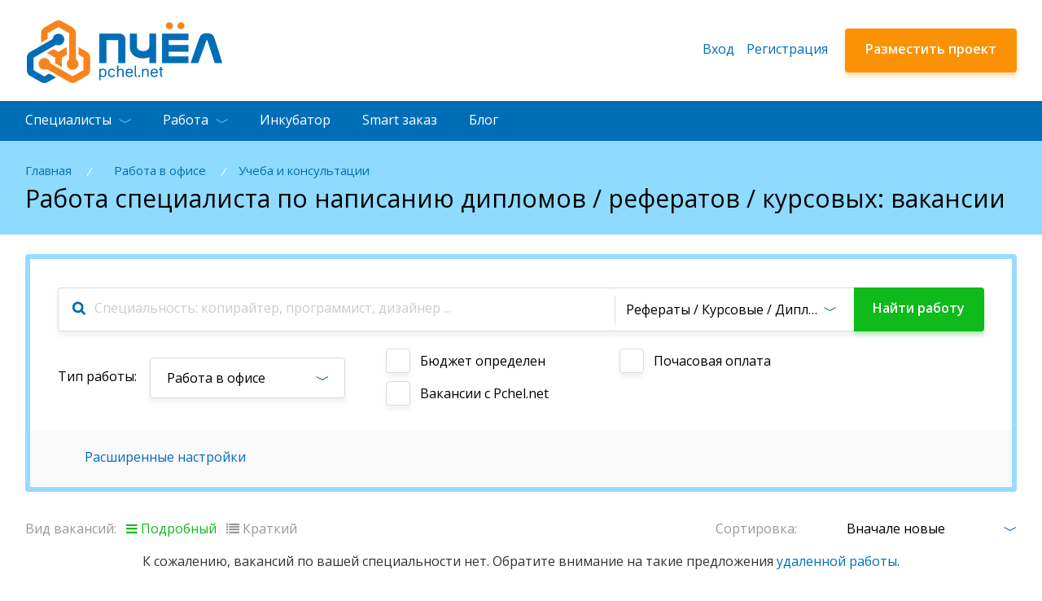

--- FILE ---
content_type: text/html; charset=utf-8
request_url: https://pchel.net/jobs/office/essays-diplomas/
body_size: 11180
content:
<!DOCTYPE html>
<html lang="ru">
<head>
    <meta http-equiv="Content-Type" content="text/html; charset=utf-8" />
    <title>Вакансии Рефераты / Курсовые / Дипломы - работа в офисе.</title>
    <meta name="keywords" content="Вакансии Рефераты / Курсовые / Дипломы, работа Рефераты / Курсовые / Дипломы, требуется Рефераты / Курсовые / Дипломы, нужен Рефераты / Курсовые / Дипломы, вакансии, работа, требуется, нужен, Рефераты / Курсовые / Дипломы" />
    <meta name="description" content="Ищите работу Рефераты / Курсовые / Дипломы? Все свежие вакансии Рефераты / Курсовые / Дипломы от работодателей вы найдете на Pchel.net! " />
        <meta id="myViewport" name="viewport" content="width=device-width, initial-scale=1.0, minimum-scale=1.0, maximum-scale=1.0, user-scalable=no">
    <meta name="google-signin-client_id" content="879746261976-h3tv96ubg5s3nl26teud339ouqjs76rn.apps.googleusercontent.com">
                <script type="application/ld+json">
        [
            {
                "@context": "http://schema.org",
                "@type": "BreadcrumbList",
                "itemListElement":[
                     {
                        "@type": "ListItem",
                        "position": 1,
                        "item":{
                            "@id": "/",
                            "name": "Фриланс биржа удаленной работы Pchel.net / Пчел нет"
                        }
                    },
                                        {
                        "@type": "ListItem",
                        "position": 2,
                        "item":{
                            "@id": "/jobs/office/",
                            "name": "Ищите работу? Свежие вакансии на Pchel.net!"
                        }
                    },
                                        {
                        "@type": "ListItem",
                        "position": 3,
                        "item":{
                            "@id": "/jobs/office/essays-diplomas/",
                            "name": "Вакансии Рефераты / Курсовые / Дипломы - работа в офисе."
                        }
                    }
                ]
            }
            ]
        </script>
        <link rel="shortcut icon" href="/assets/img/favicon.ico">
            <link rel="stylesheet" href="/assets/css/style.min.css?ver=26-04-2019">
                            <link rel="prev" href="/jobs/office/essays-diplomas/page--1/">
            </head>
<body class="">
<!--LiveInternet counter--><script type="text/javascript">
new Image().src = "//counter.yadro.ru/hit?r"+
escape(document.referrer)+((typeof(screen)=="undefined")?"":
";s"+screen.width+"*"+screen.height+"*"+(screen.colorDepth?
screen.colorDepth:screen.pixelDepth))+";u"+escape(document.URL)+
";h"+escape(document.title.substring(0,150))+
";"+Math.random();</script><!--/LiveInternet-->

<div id="vk_api_transport"></div>
<div id="fb-root"></div>

                                    <div class="main-wrapper">
    <!-- content -->
    <main class="content">
            <section class="page-top">
            <div class="wrapper">
                <div class="links"><a href="/">Главная</a> <i>/</i>
                    <span>
                        <a href="/jobs/office/">Работа в офисе</a>                        <i>/</i>
                        <a href="/jobs/office/study-and-counseling/">Учеба и консультации</a>
                                                            </span>
                </div>
                                <h1>Работа
                            специалиста по написанию дипломов / рефератов / курсовых: вакансии
        </h1>
                </div>
        </section>
                <section class="section-matching">
        <div class="wrapper">
                        <div class="mobile">
                                    <div class="add-proj"><a id="project-add-link" class="btn btn-orange">Разместить проект / вакансию</a></div>
                            </div>
                        <div class="search-form w-search">
                <form id="projects-filter">
                    <div class="search-form-cont">
                        <div class="search-line"><i class="fa fa-search" aria-hidden="true"></i>
                            <div class="cat-search-synonyms smart-search--call">
                                <div class="findsForm">
                                    <label for="submit" class="fa fa-search"></label>
                                    <input type="text" placeholder="Специальность: копирайтер, программист, дизайнер ..." name="search" class="search-inp t-inp" />
                                    <div class="smart__loader_inner"></div>
                                    <div class="SearchJobsDataPrint"></div>
                                </div>
                            </div>
                            <div class="search-line-in">
                                <div class="search-sel">
                                    <div class="cat-search smart-search--call hide category-smart-search office ">
                                        <div class="findsForm">
                                            <label for="submit"></label>
                                            <input type="text" placeholder="Категория:" class="search-inp t-inp"/><a href="#" class="close hide"></a>
                                            <div class="smart__loader_inner" style="left: 48%;"></div>
                                            <div class="SearchJobsDataPrint"></div>
                                        </div>
                                    </div>
                                    <select name="category[]" multiple="multiple">
                                                                                    <optgroup label="Администрирование">
                                                <option class="all-selected" data-placeholder="Администрирование" value="administration" >Все специальности</option>
                                                                                                    <option value="data-entry">Наполнение сайтов</option>
                                                                                                    <option value="system-administration">Системное администрирование</option>
                                                                                                    <option value="technical-support">Служба поддержки</option>
                                                                                            </optgroup>
                                                                                    <optgroup label="Анимация и Флеш">
                                                <option class="all-selected" data-placeholder="Анимация и Флеш" value="animation-flash" >Все специальности</option>
                                                                                                    <option value="2d-animation">2D Анимация  	</option>
                                                                                                    <option value="3d-animation">3D Анимация</option>
                                                                                                    <option value="flash">Флеш</option>
                                                                                            </optgroup>
                                                                                    <optgroup label="Архитектура и инжиниринг">
                                                <option class="all-selected" data-placeholder="Архитектура и инжиниринг" value="architecture-engineering" >Все специальности</option>
                                                                                                    <option value="architecture">Архитектура</option>
                                                                                                    <option value="interiors-exteriors">Интерьеры и Экстерьеры</option>
                                                                                                    <option value="landscape-design">Ландшафтный дизайн</option>
                                                                                                    <option value="drawings-diagrams">Чертежи и схемы</option>
                                                                                            </optgroup>
                                                                                    <optgroup label="Аутсорсинг и Консалтинг">
                                                <option class="all-selected" data-placeholder="Аутсорсинг и Консалтинг" value="outsourcing-consulting" >Все специальности</option>
                                                                                                    <option value="business-consulting">Бизнес-консультирование</option>
                                                                                                    <option value="accountant">Бухгалтерские услуги</option>
                                                                                                    <option value="financial-services">Финансовые услуги</option>
                                                                                                    <option value="legal-services">Юридические услуги</option>
                                                                                            </optgroup>
                                                                                    <optgroup label="Дизайн и Арт">
                                                <option class="all-selected" data-placeholder="Дизайн и Арт" value="design-art" >Все специальности</option>
                                                                                                    <option value="2d-graphics">2D Графика</option>
                                                                                                    <option value="3d-graphics">3D Графика</option>
                                                                                                    <option value="banner-ads">Баннеры</option>
                                                                                                    <option value="vector-graphics">Векторная графика</option>
                                                                                                    <option value="interface-design">Дизайн интерфейсов</option>
                                                                                                    <option value="interior-design">Дизайн интерьера</option>
                                                                                                    <option value="web-design">Дизайн сайтов</option>
                                                                                                    <option value="pixel-art-icons">Иконки и Пиксель-арт</option>
                                                                                                    <option value="logo-design">Логотипы</option>
                                                                                                    <option value="outdoor-advertising">Наружная реклама</option>
                                                                                                    <option value="presentations">Презентации</option>
                                                                                                    <option value="industrial-design">Промышленный дизайн</option>
                                                                                                    <option value="type-design">Разработка шрифтов</option>
                                                                                                    <option value="paintings-illustrations">Рисунки и Иллюстрации</option>
                                                                                                    <option value="technical-design">Технический дизайн</option>
                                                                                                    <option value="corporate-identity">Фирменный стиль</option>
                                                                                                    <option value="hand-made">Хенд Мейд</option>
                                                                                            </optgroup>
                                                                                    <optgroup label="Менеджмент">
                                                <option class="all-selected" data-placeholder="Менеджмент" value="management" >Все специальности</option>
                                                                                                    <option value="sales-manager">Менеджер по продажам</option>
                                                                                                    <option value="hr">Подбор персонала (HR)</option>
                                                                                                    <option value="project-management">Управление проектами</option>
                                                                                            </optgroup>
                                                                                    <optgroup label="Полиграфия">
                                                <option class="all-selected" data-placeholder="Полиграфия" value="polygraphy" >Все специальности</option>
                                                                                                    <option value="package-design">Дизайн упаковки</option>
                                                                                                    <option value="printing-layout">Полиграфическая верстка</option>
                                                                                                    <option value="polygraphic-design">Полиграфический дизайн</option>
                                                                                            </optgroup>
                                                                                    <optgroup label="Программирование">
                                                <option class="all-selected" data-placeholder="Программирование" value="programming" >Все специальности</option>
                                                                                                    <option value="1c-programming">1С-программирование</option>
                                                                                                    <option value="qa-testing">QA (Тестирование)</option>
                                                                                                    <option value="database">Базы данных</option>
                                                                                                    <option value="web-programming">Веб-Программирование</option>
                                                                                                    <option value="embedded-systems">Встраиваемые системы</option>
                                                                                                    <option value="applied-programming">Прикладное программирование</option>
                                                                                                    <option value="crm-erp-development">Разработка CRM и ERP </option>
                                                                                                    <option value="game-development">Разработка игр</option>
                                                                                                    <option value="mobile-developer">Разработка мобильных приложений</option>
                                                                                                    <option value="system-programming">Системное программирование</option>
                                                                                            </optgroup>
                                                                                    <optgroup label="Продвижение сайтов (SEO)">
                                                <option class="all-selected" data-placeholder="Продвижение сайтов (SEO)" value="website-promotion" >Все специальности</option>
                                                                                                    <option value="contextual-advertising">Контекстная реклама</option>
                                                                                                    <option value="seo">Поисковые системы (SEO)</option>
                                                                                                    <option value="smm-smo">Социальные сети (SMM и SMO)</option>
                                                                                            </optgroup>
                                                                                    <optgroup label="Разработка сайтов">
                                                <option class="all-selected" data-placeholder="Разработка сайтов" value="website-development" >Все специальности</option>
                                                                                                    <option value="website-qa">QA (Тестирование сайтов)</option>
                                                                                                    <option value="website-layout">Верстка</option>
                                                                                                    <option value="fix-sites">Доработка сайтов</option>
                                                                                                    <option value="ecommerce-websites">Интернет-магазины</option>
                                                                                                    <option value="turnkey-websites">Сайты &quot;под ключ&quot;</option>
                                                                                                    <option value="cms">Система управления (CMS)</option>
                                                                                            </optgroup>
                                                                                    <optgroup label="Реклама и Маркетинг">
                                                <option class="all-selected" data-placeholder="Реклама и Маркетинг" value="sales-marketing" >Все специальности</option>
                                                                                                    <option value="pr-management">PR-менеджмент</option>
                                                                                                    <option value="market-research">Анализ рынка и спроса</option>
                                                                                                    <option value="business-plans">Бизнес-планы</option>
                                                                                                    <option value="data-mining">Сбор и обработка информации</option>
                                                                                            </optgroup>
                                                                                    <optgroup label="Тексты и Переводы">
                                                <option class="all-selected" data-placeholder="Тексты и Переводы" value="texts-translations" >Все специальности</option>
                                                                                                    <option value="content-manager">Контент-менеджер</option>
                                                                                                    <option value="copywriting">Копирайтинг</option>
                                                                                                    <option value="news-articles">Новости и Пресс-релизы</option>
                                                                                                    <option value="translations">Переводы</option>
                                                                                                    <option value="editing-proofreading">Редактирование и Корректура</option>
                                                                                                    <option value="rewriting">Рерайтинг</option>
                                                                                                    <option value="slogans-naming">Слоганы и Нейминг</option>
                                                                                                    <option value="poems-prose">Стихи / Песни / Проза</option>
                                                                                                    <option value="texts-resumes">Тексты / Речи / Резюме</option>
                                                                                                    <option value="transcription">Транскрибация</option>
                                                                                            </optgroup>
                                                                                    <optgroup label="Учеба и консультации">
                                                <option class="all-selected" data-placeholder="Учеба и консультации" value="study-and-counseling" >Все специальности</option>
                                                                                                    <option value="tasks-tests">Задачи / Тесты / Контрольные</option>
                                                                                                    <option value="tutors-teachers">Репетиторы и Преподаватели</option>
                                                                                                    <option selected value="essays-diplomas">Рефераты / Курсовые / Дипломы</option>
                                                                                            </optgroup>
                                                                                    <optgroup label="Фото / Видео / Аудио">
                                                <option class="all-selected" data-placeholder="Фото / Видео / Аудио" value="photo-video-audio" >Все специальности</option>
                                                                                                    <option value="audio-editing">Аудиомонтаж</option>
                                                                                                    <option value="video-editing">Видеомонтаж</option>
                                                                                                    <option value="videography">Видеосъемка</option>
                                                                                                    <option value="music-sounds">Музыка и звуки</option>
                                                                                                    <option value="photo-editing">Обработка фотографий</option>
                                                                                                    <option value="voice-over">Озвучка</option>
                                                                                                    <option value="photography">Фотосъемка</option>
                                                                                            </optgroup>
                                                                            </select>
                                </div>
                                <button id="submit-search" type="submit" class="btn btn-green">Найти<span> работу</span></button>
                            </div>
                        </div>
                        <div class="form-row">
                            <label>Тип работы:</label>
                            <div class="all-jobs">
                                <select name="office">
                                    <option value="0">Удаленная работа</option>
                                    <option value="1" selected>Работа в офисе</option>
                                </select>
                            </div>
                            <div class="checks">
                                <div class="check">
                                    <label><input name="budget" type="checkbox"/><span>Бюджет определен</span></label>
                                </div>
                                <div class="check">
                                    <label><input name="budget_type" type="checkbox" value="hours"/><span>Почасовая оплата</span></label>
                                </div>
                                                                <div class="check" style="margin-left: 0" >
                                    <label><input name="source" type="checkbox" value="pchel"/><span>Вакансии c Pchel.net</span></label>
                                </div>
                                                            </div>
                        </div>
                    </div>
                    <div class="search-form-bot">
                        <div class="form-hid">
                            <div class="form-row form-cols">
                                <div class="form-col inline">
                                    <label>Бюджет:</label>
                                    <div class="range_slider">
                                        <div class="f-cols">
                                            <div class="inp-price"><span>от</span><input name="price-from" type="text" class="t-inp" id="minCost" placeholder="0" /></div>
                                            <div class="inp-price"><span>до</span><input name="price-to" type="text" class="t-inp" id="maxCost" placeholder="37857" /></div>
                                        </div>
                                        <div class="filter-slider" id="filter-slider"></div>
                                    </div>
                                </div>
                                <div class="form-col inline">
                                    <label>Час:</label>
                                    <div class="range_slider">
                                        <div class="f-cols">
                                            <div class="inp-price"><span>от</span><input name="budget_hour_from" placeholder="0" class="t-inp" type="text" id="minCost2" value=""/></div>
                                            <div class="inp-price"><span>до</span><input name="budget_hour_to" placeholder="3571" class="t-inp" type="text" id="maxCost2" value=""/></div>
                                        </div>
                                        <div class="filter-slider" id="filter-slider2"></div>
                                    </div>
                                </div>
                            </div>
                            <div class="form-right">
                                <div class="form-row inline">
                                    <label>Длительность:</label>
                                    <div class="filter-block-in">
                                        <select name="duration">
                                            <option value="">Любая</option>
                                            <option value="day">1 день</option>
                                            <option value="week">1 неделя</option>
                                            <option value="2-3 weeks">2-3 недели</option>
                                            <option value="month">1 месяц</option>
                                            <option value="month more">больше месяца</option>
                                        </select>
                                    </div>
                                </div>
                                <div class="form-row">
                                    <div class="checks">
                                        <div class="check">
                                            <label><input name="verified" type="checkbox"/><span>Проверенные работодатели <i class="icon-pro"></i></span></label>
                                        </div>
                                    </div>
                                </div>
                            </div>
                            <div class="form-row addr-row">
                                <label>Местоположение:</label>
                                <input id="pac-input" type="text" placeholder="Укажите город"  class="t-inp"/>
                                <input type="hidden" id="locality" name="city">
                                <a id="location-gps" class="point"></a>
                            </div>
                            <a href="#" class="form-collapse">Свернуть</a>
                            <a id="reset" href="#" class="form-clear">Очистить<span class="m-hid"> фильтр</span></a>
                        </div>
                        <a href="#" class="form-expand">Расширенные настройки</a>
                    </div>
                </form>
            </div>
        </div>
    </section>
    <section class="project-section  project-section3">
        <div class="wrapper">
                        <div class="project-block-top">
                <form id="project-block-top">
                <div class="block-left">
                                        <div class="result-block">
                        <span>Вид вакансий:&nbsp;&nbsp;</span>
                        <a id="result-bars" class="fa fa-bars active" href="" title="Показывать заголовки и описания проектов в списке.">&nbsp;<span>Подробный</span></a>&nbsp;&nbsp;
                        <a id="result-list" class="fa fa-list" href="" title="Показывать только заголовки проектов в списке.">&nbsp;<span>Краткий</span></a>
                    </div>
                </div>
                <div class="block-right">
                    <div class="result-select">
                        <span>Сортировка: </span>
                        <select name="sort">
                            <option value="date_desc">Вначале новые</option>
                            <option value="date_asc">Вначале старые</option>
                            <option value="price_asc">Увеличение бюджета</option>
                            <option value="price_desc">Уменьшение бюджета</option>
                            <option value="offers_asc">Увеличение заявок</option>
                            <option value="offers_desc">Уменьшение заявок</option>
                        </select>
                                            </div>
                </div>
                </form>
            </div>
                                                            <p>К сожалению, вакансий по вашей специальности нет. Обратите внимание на такие предложения <a href="/jobs/essays-diplomas/">удаленной работы</a>.</p>
                                                        <div class="add-proj"><a id="project-add-link" class="btn btn-orange">Разместить проект / вакансию</a></div>
                    </div>
    </section>
        <section class="section-text">
        <div class="wrapper">
            <div class="sec-title">
                            </div>
            <div class="sec-cont">
                <div class="post">
                                    </div>
            </div>
        </div>
    </section>
            <section class="section-edit-bottom">
            <div class="wrapper">
                <div class="sec-left w20"><h4>Вакансии по городам</h4></div>
                <div class="sec-cont">
                    <ul class="allcategories">
                                                                    </ul>
                </div>
            </div>
        </section>
    </main>
    <a href="#win-bookmark-customers-del"></a>
    <!-- end content -->
    <!-- header -->
            <header id="header">
    <div class="wrapper">
        <a href="/" class="logo"><img src="/assets/svg/logo.svg?ver1.2" alt="Сайт поиска работы Pchel.net"/></a>
        <span class="auth_area"></span>
            </div>
        <div class="menu-line">
        <div class="wrapper">
            <nav class="nav">
                <ul>
                    <li class="parent"><a href="#">Специалисты</a>
                        <ul>
						    <li><a href="/project/add/" rel="nofollow">Добавить проект или вакансию</a></li>
                            <li><a href="/showcase/">Каталог услуг</a></li>
                            <li><a href="/office-workers/">Офисные сотрудники</a></li>
                            <li><a href="/workers/">Фрилансеры</a></li>
                            <li><a href="/studios/">Студии</a></li>
                            <li><a href="/teams/">Команды</a></li>
                            <li><a href="/incubator/talents/">Начинающие специалисты</a></li>
                                                    </ul>
                    </li>

                    <li class="parent"><a href="#">Работа</a>
                        <ul>
                            <li><a href="/jobs/">Удаленная работа</a></li>
							<li><a href="/jobs/office/">Вакансии: работа в офисе</a></li>
                                                                                </ul>
                    </li>
                                            <li class="incubator"><a href="/incubator/">Инкубатор</a></li>
                        <li><a href="/smart-order/">Smart<span class="mobile-hide"> заказ</span></a></li>
                                        <li><a href="/blog/">Блог</a></li>
                </ul>
            </nav>
                                                            </div>
    </div>
    </header>        <!-- end header -->
    <!-- footer -->
            <footer id="footer">

    <div class="foot-in">
        <div class="wrapper">
            <div class="foot-left"><a href="/" class="foot-logo"><img src="/assets/img/logow.png?ver1.0" alt="footer logo"/></a></div>
            <div class="foot-cont">
                <div class="foot-cols">
                    <div class="foot-col foot-col1">
                        <div class="foot-opener">Соискателям</div>
                        <ul class="foot-list">
							<li><a href="/pro/" rel="nofollow">Реклама для соискателей</a></li>
							<li><a href="/affiliate/" rel="nofollow">Партнерская программа</a></li>
                            <li><a href="/jobs/">Проекты: удаленная работа</a></li>
                            <li><a href="/jobs/office/">Вакансии: работа в офисе</a></li>
                            <li><a href="/jobs/allcategories/">Все категории проектов</a></li>
                            <li><a href="/jobs/office/allcategories/">Все категории вакансий</a></li>
                                                        <li><a href="/archive/jobs/">Архив проектов</a></li>
                            <li><a href="/archive/jobs/office/">Архив вакансий</a></li>
                        </ul>
                    </div>
                    <div class="foot-col foot-col2">
                        <div class="foot-opener">Работодателям</div>
                        <ul class="foot-list">
							<li><a href="/safe-deal/" class="fancy" rel="nofollow">Безопасная сделка</a></li>
							<li><a href="/time-tracker/" class="fancy">Тайм трекер - программа учета времени</a></li>
							<li><a href="/help/projects/#faq-1-7-18" rel="nofollow">Реклама для работодателей</a></li>
                            <li><a href="/project/add/" rel="nofollow">Разместить проект / вакансию</a></li>
                            <li><a href="/workers/" title="Каталог фрилансеров">Рейтинг фрилансеров</a></li>
                            <li><a href="/studios/" title="Каталог IT компаний">Рейтинг WEB студий</a></li>
                            <li><a href="/workers/allcategories/">Фрилансеры по категориям</a></li>
							 <li><a href="/workers/skills/">Фрилансеры по навыкам</a></li>
                            <li><a href="/studios/allcategories/" title="IT компании по категориям">WEB студии по категориям</a></li>
                        </ul>
                    </div>
                    <div class="foot-col foot-col3">
                        <div class="foot-opener">Помощь</div>
                        <ul class="foot-list">
						<li><a href="/balance/" class="fancy" rel="nofollow">Баланс</a></li>
						<li><a href="/about/teams/" class="fancy" rel="nofollow">Команды фрилансеров</a></li>
                        <li><a href="/support/" class="fancy" rel="nofollow">Помощь</a></li>
						<li><a href="/about/policy/" rel="nofollow">Политика конфиденциальности</a></li>
                        <li><a href="/about/offer/" rel="nofollow">Публичный договор</a></li>
                            
                        </ul>
                    </div>
                    <div class="foot-col foot-col4">
                        <div class="foot-opener">О сайте</div>
                        <ul class="foot-list">
						<li><a href="/blog/">Блог</a></li>
                        <li><a href="/about/rules/" rel="nofollow">Правила</a></li>
						<li><a href="/about/contact/" rel="nofollow">Контакты</a></li>
                        </ul>
                    </div>
                </div>
                <div class="foot-soc">
                                       <div class="soc">
                        <a href="https://vk.com/pchel_net" target="_blank" rel="nofollow"><i class="fa fa-vk" aria-hidden="true"></i></a>
                        <a href="https://www.facebook.com/PchelNetPage" target="_blank" rel="nofollow"><i class="fa fa-facebook" aria-hidden="true"></i></a>
                        <a href="https://twitter.com/Pchel_net" target="_blank" rel="nofollow"><i class="fa fa-twitter" aria-hidden="true"></i></a>
                        <a href="https://plus.google.com/u/0/communities/115358976093358032329" target="_blank" rel="nofollow"><i class="fa fa-google" aria-hidden="true"></i></a>
						<a href="https://www.instagram.com/pchel_net" target="_blank" rel="nofollow"><i class="fa fa-instagram" aria-hidden="true"></i></a>
						<a href="https://www.youtube.com/channel/UCRL7A7T2jGubh4oE-44rRZQ" target="_blank" rel="nofollow"><i class="fa fa-youtube-play" aria-hidden="true"></i></a>
                                            </div>
                </div>
            </div>
                    </div>
        <div class="foot-bot">
            <div class="wrapper">
                                <div class="copy">© Pchel.net, 2026</div>
            </div>
        </div>
    </div>
</footer>
        <!-- end footer -->
    <a href="#" class="link-up"><span><i></i></span></a>
</div>
<div class="pac-container pac-logo hdpi" style="display: none"></div>
<div style="display: none;" class="win_holder">
                                            <div class="win" id="win1">
        <div class="win-title">Вход в аккаунт</div>
        <form action="#" method="post" id="login_form">
            <div class="win-cont auth_box">
                <div class="form-gr-right">
                    <p style="margin-bottom: 27px;">Войти с помощью</p>
                    <div class="soc-vhod">
                        <a href="#" class="soc1 facebook_login"><i class="fa fa-facebook" aria-hidden="true"></i></a>
                                                <a href="https://oauth.vk.com/authorize?client_id=6418380&redirect_uri=https://pchel.net/vk_auth/&response_type=code" class="soc2 vk_login"  rel="nofollow"><i class="fa fa-vk" aria-hidden="true"></i>Вконтакте</a>
                                                <a href="#" class="soc3"><i class="fa fa-google" aria-hidden="true"></i></a>
                        <span class="g-signin2" data-onsuccess="onLogIn" data-type="" data-width="120" data-height="50" data-theme="dark" style="position: relative;right: -320px;top: -50px;" ></span>
                    </div>
                </div>
                <div class="or"><hr><p>или</p><hr></div>
                <span class="errors"></span>
                <div class="form-row"><input type="text" name="login" class="t-inp" placeholder="Ваш логин или почта"></div>
                <div class="form-row"><input type="password" name="password" class="t-inp pass-inp" placeholder="Ваш пароль" autocomplete="false"><a href="#modal-password-reset" class="link-forgot">Забыли пароль?</a></div>
                <div class="form-row">
                    <a href="/sign-up/" class="link-reg" rel="nofollow">Зарегистрироваться</a>
                    <div class="check"><label><input type="checkbox" name="remember_me" checked>Запомнить меня</label></div>
                </div>
                <div class="form-btn">
                    <div id="captcha_holder_login"></div>
                    <input type="submit" class="btn btn-green login_button" value="Войти в аккаунт" style="margin-top: 22px">
                </div>
            </div>
        </form>
    </div>
    <div class="win" id="modal-password-reset">
        <div class="win-title">Восстановление пароля</div>
        <form action="#" method="post" id="password_reset">
            <div class="win-cont auth_box">
                <div class="form-row"><input type="text" name="email" placeholder="Ваш E-mail" class="t-inp"></div>
                <div class="form-btn"><input type="submit" class="btn btn-green" value="Отправить"></div>
                <div class="restore_error"></div>
            </div>
        </form>
    </div>
                                                                                    <div class="win" id="win-auth-fav">
        <div class="win-title">Требуется авторизация</div>
        <div class="win-cont">
            Пожалуйста, авторизуйтесь как работодатель для добавления соискателя в закладки.
        </div>
    </div>
            <div class="win" id="win-auth-fav-free">
        <div class="win-title">Требуется авторизация</div>
        <div class="win-cont">
            Чтобы добавить вакансию в избранное, пожалуйста, авторизуйтесь как фрилансер.
        </div>
    </div>
                        <div class="win win-feed" id="win-propose-no-auth">
        <div class="win-title">Предложить работу</div>
        <div class="win-cont">
            <form id="propose">
                                <div class="form-row"><textarea name="message" placeholder="Описание работы"></textarea></div>
                <div class="form-row form-cols">
                    <div class="form-col">
                        <label>Бюджет</label>
                        <div class="f-cols">
                            <div class="inp-price"><input type="text" name="price" placeholder="1 000" class="t-inp" maxlength="7"/></div>
                            <div class="s-val">
                                <select name="budget_currency">
                                    <option value="usd">$</option>
                                    <option value="rur">руб</option>
                                    <option value="uah">грн</option>
                                </select>
                            </div>
                            <div class="s-per">
                                <select name="budget_type">
                                    <option value="fixed">за проект</option>
                                    <option value="hours">в час</option>
                                    <option value="days">в день</option>
                                    <option value="months">в месяц</option>
                                </select>
                            </div>
                        </div>
                    </div>
                    <div class="form-col">
                        <label>Сроки</label>
                        <div class="inp-days"><span>дней</span><input type="text" name="estimate" value="" class="t-inp" maxlength="3"/></div>
                    </div>
                </div>
                <input type="hidden" name="freelancer_id">
                <input type="hidden" name="is_team" value="0">
                <div class="auth_error" style="margin-top:20px"></div>
                <div class="form-btn"><input type="submit" class="btn btn-green" value="Предложить работу"></div>
            </form>
        </div>
    </div>
                                                    <div class="win win-feed" id="confirm_close_project">
        <div class="win-title">Вы уверены, что хотите закрыть проект?</div>
        <div class="win-cont">
            <p>Проект нельзя будет открыть заново. Все ваши закрытые проекты будут храниться в архиве.</p>
            <div class="form-btn"><input type="submit" class="btn btn-red close_project" style="float: none;" value="Закрыть"> &nbsp;&nbsp;&nbsp;<input type="button" class="btn btn-green cancel_close_project" value="Отмена"></div>
        </div>
    </div>
            <div class="win" id="rating_popup"></div>
    <div class="win" id="team_rating_popup"></div>
        <div class="win" id="common_popup">
        <div class="win-title"></div>
        <div class="win-cont"></div>
    </div>
</div>
<link href="https://fonts.googleapis.com/css?family=Open+Sans:300,300i,400,400i,600,600i,700,700i,800,800i&amp;subset=cyrillic,cyrillic-ext" rel="stylesheet">
<script>
    const SERVER_ADDRESS = 'https://pchel.net/ms';
    const VK_APP_ID = 6418380;
    const FB_APP_ID = 2037774802975102;
</script>
    <link rel="stylesheet" href="/assets/css/libs.min.css?ver=26-04-2019" media="none" onload="if(media!=='all')media='all'">
    <script src="/assets/js/frontend.js?ver=245-04-2019" defer></script>
        <script type="text/javascript">
        document.addEventListener("DOMContentLoaded", function(event) {
            //range
            $("#filter-slider").slider({
                min: 0,
                max: 37857,
                values: [0, 37857],
                range: true,
                stop: function (event, ui) {
                    $("input#minCost").val($("#filter-slider").slider("values", 0));
                    $("input#maxCost").val($("#filter-slider").slider("values", 1));
                },
                slide: function (event, ui) {
                    $("input#minCost").val($("#filter-slider").slider("values", 0));
                    $("input#maxCost").val($("#filter-slider").slider("values", 1));
                }
            });
            $("input#minCost").change(function () {
                var value1 = jQuery("input#minCost").val();
                var value2 = jQuery("input#maxCost").val();
                if (parseInt(value1) > parseInt(value2)) {
                    value1 = value2;
                    $("input#minCost").val(value1);
                }
                $("#filter-slider").slider("values", 0, value1);
            });
            $("input#maxCost").change(function () {
                var value1 = jQuery("input#minCost").val();
                var value2 = jQuery("input#maxCost").val();
                if (value2 > 1000) {
                    value2 = 1000;
                    jQuery("input#maxCost").val(1000)
                }
                if (parseInt(value1) > parseInt(value2)) {
                    value2 = value1;
                    $("input#maxCost").val(value2);
                }
                $("#filter-slider").slider("values", 1, value2);
            });

            //range 2
            $("#filter-slider2").slider({
                min: 0,
                max: 3571,
                values: [0, 3571],
                range: true,
                stop: function (event, ui) {
                    $("input#minCost2").val($("#filter-slider2").slider("values", 0));
                    $("input#maxCost2").val($("#filter-slider2").slider("values", 1));
                },
                slide: function (event, ui) {
                    $("input#minCost2").val($("#filter-slider2").slider("values", 0));
                    $("input#maxCost2").val($("#filter-slider2").slider("values", 1));
                }
            });
            $("input#minCost2").change(function () {
                var value1 = jQuery("input#minCost2").val();
                var value2 = jQuery("input#maxCost2").val();
                if (parseInt(value1) > parseInt(value2)) {
                    value1 = value2;
                    $("input#minCost2").val(value1);
                }
                $("#filter-slider2").slider("values", 0, value1);
            });
            $("input#maxCost2").change(function () {
                var value1 = jQuery("input#minCost2").val();
                var value2 = jQuery("input#maxCost2").val();
                if (value2 > 1000) {
                    value2 = 1000;
                    jQuery("input#maxCost2").val(1000)
                }
                if (parseInt(value1) > parseInt(value2)) {
                    value2 = value1;
                    $("input#maxCost2").val(value2);
                }
                $("#filter-slider2").slider("values", 1, value2);
            });
            $('#pac-input').change(function () {
                if ($(this).val() == '') {
                    $('#locality').val('');
                }
            });
            //google autocomplete
            /*var input = (
                    document.getElementById('pac-input'));
            var options = {
                types: ['(cities)']
            };
            var componentForm = {
                locality: 'long_name'
                /!*country: 'long_name'*!/
            };
            setTimeout( function() {
                var autocomplete = new google.maps.places.Autocomplete(input, options);
                autocomplete.addListener('place_changed', function() {
                    var place = autocomplete.getPlace();
                    // Get each component of the address from the place details
                    // and fill the corresponding field on the form.
                    for (var i = 0; i < place.address_components.length; i++) {
                        var addressType = place.address_components[i].types[0];
                        if (componentForm[addressType]) {
                            var val = place.address_components[i][componentForm[addressType]];
                            document.getElementById(addressType).value = val;
                        }
                    }
                });
            }, 1000);
            //google geocoding
            $('#location-gps').click(function() {
                if (navigator.geolocation) {
                    navigator.geolocation.getCurrentPosition(function(position) {
                        var pos = {
                            lat: position.coords.latitude,
                            lng: position.coords.longitude
                        };
                        var geocoder = new google.maps.Geocoder;
                        geocoder.geocode({'location': pos}, function(results, status) {
                            if (status === 'OK') {
                                if (results[1]) {
                                    console.log(results);
                                    $('#pac-input').val(results[0].formatted_address);
                                } else {
                                    window.alert('No results found');
                                }
                            } else {
                                window.alert('Geocoder failed due to: ' + status);
                            }
                        });
                    }, function() {
                        $('#pac-input').val("Браузер не поддерживает геолокацию");
                    });
                } else {
                    // Browser doesn't support Geolocation
                    $('#pac-input').val("Браузер не поддерживает геолокацию");
                }
            });*/

            $('input#pac-input').on('input', function () {
                if ($(this).val().length > 2) {
                    //Set new top to autocomplete dropdown
                    var newTop = 0;
                    var newLeft = 0;
                    var newWidth = 0;
                    var form = $('#projects-filter');
                    newTop = $(this).offset().top + 50;
                    newLeft = $(this).offset().left;
                    if (isTouch) {
                        newWidth = $(this).closest('.form-row').width();
                    } else {
                        newWidth = $(this).closest('.form-row').width() - $(this).siblings('label').width() - 8;
                    }
                    var $container = $('.pac-container');
                    $container.css({'top': newTop + 'px', 'left': newLeft + 'px', 'width': newWidth + 'px'}).show();
                    if (timer) {
                        clearTimeout(timer);
                    }
                    timer = setTimeout(function () {
                        $.get(
                            "/find/city/" + form.find($('input#pac-input')).val() + "/",
                            function (data) {
                                console.log(data);
                                $container.html(data);
                                $container.find('.pac-item').on('click', function () {
                                    console.log('search click');
                                    form.find($('input[name="city"]')).val($(this).find('.pac-item-query').text());
                                    form.find($('input#pac-input')).val($(this).find('.pac-item-query').text());
                                    console.log(form.find($('input[name="city"]')).val());
                                    $container.hide();
                                    return false;
                                });
                            }
                        );
                    }, 1000);
                } else {
                    $('.pac-container').hide();
                }
            });

            
            $('input[name="price-from"], input[name="price-to"], input[name="budget_hour_from"], input[name="budget_hour_to"]').keyup(function () {
                this.value = this.value.replace(/[^0-9\.]/g, '');
            });

            $('.cat-search-synonyms').each(function () {

                var $container = $(this);
                var $submitBtn = $container.find('.formSubmit');
                var $input = $container.find('input[type="text"]');
                var $form = $container.find('form');

                var searchValue = '';

                function redirect(event) {
                    return false;
                }

                $input.on('input', function () {
                    searchValue = this.value;

                    if ($container.hasClass('smart-search--call')) {
                        if (this.value.length > 1) {
                            $container.find('.smart__loader_inner').show();
                            if (timer) {
                                clearTimeout(timer);
                            }
                            timer = setTimeout(function () {
                                $.get(
                                    "/find/synonym/projects/" + searchValue + "/",
                                    function (data) {
                                        $container.find('.smart__loader_inner').hide();
                                        $container.find('.SearchJobsDataPrint').html(data).show();
                                        $container.find('.SearchJobsDataPrint li a').on('click', function () {
                                            console.log('search click');
                                            $input.val($(this).text());
                                            $container.find('.SearchJobsDataPrint').hide();
                                            return false;
                                        });
                                    }
                                );
                            }, 1000);
                        } else {
                            $container.find('.SearchDataPrint').hide();
                        }
                    }
                    var me = this;
                    window.setTimeout(function () {
                        if (me.value.length === 0) {
                            $container.find('.smart__loader_inner').hide();
                        }
                    }, 1000);
                });

                $form.on('submit', redirect);
                $submitBtn.on('click', redirect);
            });

            $('#result-list').on('click', function () {
                $('#result-bars').removeClass('active');
                $(this).addClass('active');
                $('.project-text, .project-tags').hide();
                //$('.project-block-right').css('padding', '0 18px');
                Cookies.set('view', 1, {expires: 1});
                return false;
            });

            $('#result-bars').on('click', function () {
                $('#result-list').removeClass('active');
                $(this).addClass('active');
                $('.project-text, .project-tags').show();
                //$('.project-block-right').css('padding', '22px 18px 23px 18px');
                Cookies.set('view', 0, {expires: 1});
                return false;
            });

            if (Cookies.get('view') == 1) {
                $('#result-bars').removeClass('active');
                $('#result-list').addClass('active');
                $('.project-text, .project-tags').hide();
                //$('.project-block-right').css('padding', '0 18px');
            }
        });

    </script>
<script defer src="https://static.cloudflareinsights.com/beacon.min.js/vcd15cbe7772f49c399c6a5babf22c1241717689176015" integrity="sha512-ZpsOmlRQV6y907TI0dKBHq9Md29nnaEIPlkf84rnaERnq6zvWvPUqr2ft8M1aS28oN72PdrCzSjY4U6VaAw1EQ==" data-cf-beacon='{"version":"2024.11.0","token":"5f5111d38eca4e3a92bd386b1d2cb678","r":1,"server_timing":{"name":{"cfCacheStatus":true,"cfEdge":true,"cfExtPri":true,"cfL4":true,"cfOrigin":true,"cfSpeedBrain":true},"location_startswith":null}}' crossorigin="anonymous"></script>
</body>
</html>

--- FILE ---
content_type: text/css
request_url: https://pchel.net/assets/css/style.min.css?ver=26-04-2019
body_size: 58991
content:
*,hr{padding:0;margin:0}*,dt,hr{margin:0}.btn,.t-inp,button,input[type=submit],textarea{-webkit-appearance:none}body,html{background:#fff}.cats-list li,.search-form .s-checks .checks .check{break-inside:avoid;-webkit-column-break-inside:avoid}.hex,.hex:hover{fill-opacity:1}.pchel-table,table{border-collapse:collapse;border-spacing:0}*{outline:0;-webkit-box-sizing:border-box;box-sizing:border-box}.btn,.pac-container{-webkit-box-sizing:border-box}a,abbr,acronym,address,applet,article,aside,audio,b,big,blockquote,body,canvas,caption,center,cite,code,dd,del,details,dfn,div,dl,dt,em,embed,fieldset,figcaption,figure,font,footer,form,h1,h2,h3,h4,h5,h6,header,hgroup,html,i,iframe,img,ins,kbd,label,legend,li,mark,menu,nav,object,ol,output,p,pre,q,ruby,s,samp,section,small,span,strike,strong,sub,summary,sup,table,tbody,td,tfoot,th,thead,time,tr,tt,u,ul,var,video{margin:0;padding:0;border:0;outline:0;vertical-align:baseline;font:inherit}hr,img{border:none}dd,em,i{font-style:italic}article,aside,details,figcaption,figure,footer,header,hgroup,menu,nav,section{display:block}b,strong{font-weight:700}h1,h2{font-weight:400;color:#000}blockquote,q{quotes:none}blockquote:after,blockquote:before,q:after,q:before{content:'';content:none}#header .link-login:before,#header .u-nav li .drop ul li:after,#header .u-nav li.active:hover>a:after,.wrapper:after{content:''}:focus{outline:0}ins{text-decoration:none}del{text-decoration:line-through}hr{height:1px;background:#5294c1}address,dl,fieldset,h1,h2,h3,h4,h5,h6,hr,ol,p,pre,table,ul{margin-bottom:12px}ol{list-style:decimal}ul{list-style:disc}ol ol,ul ul{padding-top:.5em}dt{font-size:18px}dd{margin-bottom:20px}html{height:100%}textarea{-webkit-overflow-scrolling:touch}img{max-width:100%;vertical-align:middle}.f-left{float:left}.f-right{float:right}.clear{clear:both;position:relative;height:1px;overflow:hidden}img.alignleft{float:left;margin:3px 28px 10px 0}.alignright{text-align:right}img.alignright{float:right;margin:3px 0 10px 28px}.aligncenter{text-align:center}img.alignnone{margin-bottom:14px}.no-margins{margin:0!important}body{font-size:16px;font-family:"Open Sans",arial,sans-serif;line-height:1.65;color:#333;-webkit-font-smoothing:antialiased;-moz-osx-font-smoothing:grayscale;height:100%;position:relative;-webkit-text-size-adjust:none}.hdpi.pac-logo:after,.pac-logo:after{background-image:url(https://z9z7y6u7.stackpathcdn.com/assets/svg/logo.svg?ver1.0)}a{color:#006eb7;text-decoration:none;-webkit-transition:.4s all ease;transition:.4s all ease}h1{margin:0 0 24px;font-size:30.2px;line-height:1.28}h2{margin:0 0 12px;font-size:34px;line-height:1.21}h3{margin:0 0 20px;font-weight:600;font-size:22px}h4{margin:0 0 15px;font-weight:400;font-size:24px;color:#000;line-height:1.22}.main-wrapper,.wrapper{min-width:320px;margin:0 auto}.main-wrapper{position:relative;width:100%;overflow:hidden;min-height:100%;z-index:1}.wrapper{max-width:1258px;padding:0 20px}.wrapper .wrapper{padding:0;min-width:300px}.wrapper:after{display:block;clear:both}.balance-page .mobile-ipad,.portrait-mobile{display:none}.pac-container{background-color:#fff;position:absolute!important;z-index:1000;border-radius:2px;border-top:1px solid #d9d9d9;font-family:Arial,sans-serif;box-shadow:0 2px 6px rgba(0,0,0,.3);-moz-box-sizing:border-box;box-sizing:border-box;overflow:hidden}.pac-container:empty{display:none!important}.pac-logo:after{content:"";padding:1px 1px 1px 0;height:20px;box-sizing:border-box;text-align:right;display:block;background-position:right;background-repeat:no-repeat;background-size:48px 14px}.pac-item{cursor:default;padding:0 4px;text-overflow:ellipsis;overflow:hidden;white-space:nowrap;line-height:30px;text-align:left;border-top:1px solid #e6e6e6;font-size:11px;color:#999}.btn,.check label,.radio label{cursor:pointer}.pac-item:hover{background-color:#fafafa}.pac-item-selected,.pac-item-selected:hover{background-color:#ebf2fe}.pac-matched{font-weight:700}.pac-item-query{font-size:13px;padding-right:3px;color:#000}.pac-icon{width:15px;height:20px;margin-right:7px;margin-top:6px;display:inline-block;vertical-align:top;background-image:url(https://maps.gstatic.com/mapfiles/api-3/images/autocomplete-icons.png);background-size:34px}.hdpi .pac-icon{background-image:url(https://maps.gstatic.com/mapfiles/api-3/images/autocomplete-icons_hdpi.png)}.pac-icon-search{background-position:-1px -1px}.pac-item-selected .pac-icon-search{background-position:-18px -1px}.pac-icon-marker{background-position:-1px -161px}.pac-item-selected .pac-icon-marker{background-position:-18px -161px}.pac-placeholder{color:gray}#header{position:absolute;z-index:130;top:0;left:0;right:0;padding:25px 0 0;height:173px}#header .logo{line-height:0;font-size:0;width:240px;float:left;margin:0 50px 22px 2px;position:relative}#header .head-btn{float:right;margin:10px 0 0 21px}#header .head-btn .btn{font-size:16px;line-height:50px;padding:0 25px}#header .head-right{float:right;position:relative;z-index:32}#header .head-user{float:left;margin-top:20px;position:relative}#header .ava-block{position:relative;float:right;z-index:20}#header .ava-block .ava{position:relative;z-index:5;width:40px;height:40px}#header .ava-block .u-drop{display:none;position:absolute;background:#fff;top:-22px;right:-22px;width:211px;padding:20px;border:2px solid #97dcff;border-radius:4px;-webkit-box-shadow:0 21px 40px 0 rgba(209,208,207,.69);box-shadow:0 21px 40px 0 rgba(209,208,207,.69)}#header .ava-block .u-drop .u-name{height:61px;line-height:19px;margin-bottom:16px;border-bottom:1px solid #dbdbdb;overflow:hidden;padding:1px 45px 21px 0;display:-webkit-box;display:-webkit-flex;display:-ms-flexbox;display:flex;-webkit-box-align:center;-webkit-align-items:center;-ms-flex-align:center;align-items:center}#header .ava-block .u-drop .u-name a{color:#000;white-space:normal}#header .ava-block .u-drop .btn{font-size:14px;height:44px;line-height:44px;width:100%;float:none;padding:0 10px;font-weight:600}#header .ava-block .u-drop .u-opts{margin:6px 0 0 -3px}#header .ava-block .u-drop .u-opts li{list-style:none;line-height:30px;margin-bottom:6px}#header .ava-block .u-drop .u-opts li a{font-size:14px}#header .ava-block .u-drop .u-opts li a i{display:inline-block;vertical-align:middle;width:20px;margin:-1px 6px 0 0;font-size:20px;text-align:center}#header .ava-block:hover .u-drop,#header .u-nav li.active:hover .drop,.and{display:block}.fa.fa-thumbs-up{width:20px;font-size:20px;text-align:center;color:gray}.fa.fa-thumbs-up:active{color:#006eb7}.and{position:absolute;margin-top:-38px;margin-left:56%}.support-section #question-error{margin-left:250px}.support-section .simbol{font-size:16px;color:#ccc;position:absolute;bottom:13px;right:17px;z-index:100}#header .ava-block .u-drop .u-opts li a .fa-users{font-size:15px}#header .ava-block .u-drop .u-opts li a:hover{color:#0fba1b}#header .ava-block .u-drop .u-opts .li-exit{margin-top:25px;margin-bottom:1px}#header .u-nav{float:right;margin:5px 10px 0 0;height:30px}#header .u-nav li{list-style:none;float:left;line-height:30px;margin:0 9px 0 0;height:46px}#header .u-nav li>a{display:block;position:relative;text-align:center;color:#c3cbde;width:40px;font-size:18px}#header .u-nav li>a span{top:-11px;left:46%;text-shadow:none;position:absolute;border-radius:50%;background:#f89106;color:#fff;font-size:12px;font-weight:600;width:25px;height:25px;line-height:25px;-webkit-box-shadow:0 2px 2px 0 rgba(248,145,6,.45);box-shadow:0 2px 2px 0 rgba(248,145,6,.45)}#header .u-nav li>a .fa-bell{font-size:22px}#header .u-nav li.active>a,#header .u-nav li>a:hover{color:#0fba1b;text-shadow:0 5px 5px rgba(15,186,27,.28)}#header .u-nav li.active:hover>a:after{position:absolute;top:20px;margin-left:-16px;left:50%;border:16px solid transparent;border-bottom:10px solid #59c8ff}#header .u-nav li:nth-child(1).active:hover>a:after{border-bottom:10px solid #73d1ff}#header .u-nav li:nth-child(2).active:hover>a:after{border-bottom:10px solid #67ccff}#header .u-nav li:nth-child(3).active:hover>a:after{border-bottom:10px solid #59c8ff}#header .u-nav li .drop{display:none;width:338px;padding:0 2px 2px;position:absolute;top:51px;right:0;background:#97dcff;border-radius:4px;-webkit-box-shadow:0 21px 40px 0 rgba(209,208,207,.69);box-shadow:0 21px 40px 0 rgba(209,208,207,.69)}#header .u-nav li .drop .drop-title{margin:-2px -2px 0;border-radius:4px 4px 0 0;font-weight:600;font-size:18px;color:#fff;padding:8px 20px 12px;background-image:-webkit-gradient(linear,left top,right top,from(#98ddff),to(#4bc3ff));background-image:linear-gradient(90deg,#98ddff 0,#4bc3ff 100%);background-image:-ms-linear-gradient(90deg,#98ddff 0,#4bc3ff 100%)}#header .u-nav li .drop ul{list-style:none;background:#fff;margin:0;padding:5px 20px 0}#header .u-nav li .drop ul li{float:none;margin:0;border-bottom:1px solid #dbdbdb;height:auto;padding:8px 0 10px}#header .u-nav li .drop ul li:after{display:block;clear:both}#header .u-nav li .drop ul li .ava{float:left;overflow:hidden;width:40px;height:40px;margin:7px 12px 0 0}#header .u-nav li .drop ul li .li-cont{overflow:hidden;font-size:14px;line-height:1.45;color:#000}#header .u-nav li .drop ul li .li-cont p{margin:0;white-space:nowrap;overflow:hidden;text-overflow:ellipsis}#header .u-nav li .drop ul li .li-cont time{color:#999}#header .u-nav li .drop ul li .li-cont .price{margin-right:14px;font-size:14px;color:#999}#header .u-nav li .drop a:hover{color:#0fba1b}#header .u-nav li .drop .link-all-block{font-size:14px;background:#fff;padding:8px 18px 10px}#header .link-login{display:inline-block;vertical-align:middle;-webkit-transition:0s all ease;transition:0s all ease}#header .link-login:before{display:inline-block;vertical-align:middle;width:15px;height:21px;margin:-8px 10px 0 0;background:url(https://z9z7y6u7.stackpathcdn.com/assets/svg/icons-04.svg?ver1.0) center no-repeat;background-size:100%}#header .link-login span{border-bottom:1px solid transparent;-webkit-transition:.4s all ease;transition:.4s all ease}#header .link-login:hover span{border-color:rgba(0,110,183,.33)}#header .head-lang{float:left;margin:20px 32px 0 2px;width:74px;position:relative;z-index:25}#header .head-lang .jq-selectbox__select-text{text-overflow:inherit}.athor .athor-cont .name-athor,.comb-line .comb-user .name-cat,.file-added a,.icon-name,.links,.t-inp,.work-info-item .price,textarea{text-overflow:ellipsis}#header .head-lang .jq-selectbox__dropdown{top:36px;min-width:190px}#header .head-search{float:left;position:relative;margin:10px 0 0;width:396px;z-index:22}#header .head-search .search-inp{height:54px;padding:5px 165px 9px 44px;z-index:1;background:0 0;position:relative}#header .head-search .fa,.head-blog-search .fa{position:absolute;top:16px;left:18px;font-size:17px;color:#006eb7}#header .head-search .search-inp:focus{border-color:#00497a}#header .head-search .fa{z-index:0}.head-blog-search .fa{z-index:1}.head-blog-search input{height:54px;padding:5px 10px 9px 44px;z-index:1;background:0 0;position:relative}#header .head-search .head-search-sel{position:absolute;top:10px;right:1px;width:156px;z-index:20}#header .head-search .head-search-sel .jq-selectbox__select{border-left:1px solid #dbdbdb;padding:0 34px 2px 14px}#header .jq-selectbox__select{border:none;-webkit-box-shadow:none;box-shadow:none;height:34px;border-radius:0;padding:2px 34px 2px 15px}#header .jq-selectbox__dropdown{left:-30px!important;min-width:180px;top:34px;padding:20px 0 18px}#header .jq-selectbox__trigger-arrow{right:0;top:8px}#header .menu-line{background:#006eb7;height:49px;z-index:20;position:absolute;bottom:0;left:0;right:0}#header .menu-line .btn-help{float:right;margin:15px 0 10px}#header .nav,#header .nav>ul>li{float:left;position:relative}#header .nav>ul{margin:0;padding:0;list-style:none}#header .nav>ul>li{margin-right:39px}#header .nav>ul>li>a{display:block;line-height:47px;color:#fff;position:relative}#header .nav>ul>li>a:hover{color:#8fdaff}#header .nav>ul>li.parent>a{padding-right:24px}#header .nav>ul>li.parent>a:after,#header .nav>ul>li.parent>a:before{background-color:#67c7f9;content:"";height:1px;position:absolute;right:0;top:50%;width:8px;-webkit-transition:all .2s ease-in-out;transition:all .2s ease-in-out;-webkit-backface-visibility:hidden}#footer .foot-cols:after,.btn-help:before,.icon-exit:before{content:''}#header .nav>ul>li.parent>a:before{transform:rotate(-28deg);-webkit-transform:rotate(-28deg);-moz-transform:rotate(-28deg)}#header .nav>ul>li.parent>a:after{right:7px;transform:rotate(28deg);-webkit-transform:rotate(28deg);-moz-transform:rotate(28deg)}#header .nav>ul>li.parent.hover>a:hover,#header .nav>ul>li.parent:active>a:hover,#header .nav>ul>li.parent:focus>a:hover,#header .nav>ul>li.parent:hover>a:hover{color:#fff}#header .nav>ul>li.parent.hover>a:before,#header .nav>ul>li.parent:active>a:before,#header .nav>ul>li.parent:focus>a:before,#header .nav>ul>li.parent:hover>a:before{transform:rotate(28deg);-webkit-transform:rotate(28deg);-moz-transform:rotate(28deg)}#header .nav>ul>li.parent.hover>a:after,#header .nav>ul>li.parent:active>a:after,#header .nav>ul>li.parent:focus>a:after,#header .nav>ul>li.parent:hover>a:after{transform:rotate(-28deg);-webkit-transform:rotate(-28deg);-moz-transform:rotate(-28deg)}#header .nav>ul>li.parent.hover ul,#header .nav>ul>li.parent:active ul,#header .nav>ul>li.parent:focus ul,#header .nav>ul>li.parent:hover ul{opacity:1;visibility:visible;margin-top:0;display:block}#header .nav>ul>li ul{width:290px;overflow:hidden;z-index:200;display:none;padding:3px 18px 10px;position:absolute;left:-20px;top:100%;border:1px solid #dbdbdb;border-radius:4px;background-color:#fff;-webkit-box-shadow:0 5px 40px 0 rgba(209,208,207,.69);box-shadow:0 5px 40px 0 rgba(209,208,207,.69)}.btn-help,.mobile-button{position:relative}#header .nav>ul>li ul li{list-style:none;padding:8px 0 5.3px}#header .nav>ul>li ul li a{color:#000;border-bottom:1px solid transparent}#header .nav>ul>li ul li a:hover{color:#0fba1b;border-color:rgba(15,186,27,.44)}#header .nav>ul li.hover ul{opacity:1;visibility:visible;margin-top:0;display:block;z-index:100}#header .user-nav{float:right;margin:0 -20px 0 0}#header .user-nav li{float:left;list-style:none}#header .user-nav li a{display:block;line-height:49px;color:#fff;padding:0 20px;height:49px}#header .user-nav li a:hover,#header .user-nav li.active a{background:#8fdaff;color:#000}.logged #header .head-user{margin-top:17px}.icon-exit{line-height:0}.icon-exit:before{width:14px;height:21px;display:inline-block;vertical-align:middle;background:url(https://z9z7y6u7.stackpathcdn.com/assets/svg/door-hov.svg?ver1.0) center no-repeat;background:url(https://z9z7y6u7.stackpathcdn.com/assets/svg/door.svg?ver1.0) center no-repeat;background-size:100%}.btn-help,.btn-help:before{width:20px;height:20px;display:inline-block}a:hover .icon-exit:before{background:url(https://z9z7y6u7.stackpathcdn.com/assets/svg/door-hov.svg?ver1.0) center no-repeat;background-size:100%}.red{color:red!important}.btn-help:before{background:url(https://z9z7y6u7.stackpathcdn.com/assets/svg/help.svg?ver1.0) center no-repeat;background-size:100%}.btn-help:hover{opacity:.8}.mobile-button{z-index:50;float:right;width:30px;height:40px;margin:4px 0 0;display:none}.mobile-button span{-webkit-transition:all .3s ease-out;transition:all .3s ease-out;background:#fff;width:30px;height:2px;display:block;margin:19px auto 0;position:relative}.mobile-button span:after,.mobile-button span:before{-webkit-transition:all .3s ease-out;transition:all .3s ease-out;content:'';background:#fff;height:2px;display:block;top:-8px;left:0;right:0;position:absolute}.mobile-button span:after{top:auto;bottom:-8px}.mobile-button.open span{background:0 0}.mobile-button.open span:before{left:0;right:0;top:0;transform:rotate(-45deg);-webkit-transform:rotate(-45deg);-moz-transform:rotate(-45deg);-ms-transform:rotate(-45deg);-o-transform:rotate(-45deg)}.mobile-button.open span:after{left:0;right:0;top:0;transform:rotate(45deg);-webkit-transform:rotate(45deg);-moz-transform:rotate(45deg);-ms-transform:rotate(45deg);-o-transform:rotate(45deg)}#footer{clear:both;color:#fff;height:490px}#footer .foot-in{position:absolute;bottom:0;left:0;right:0;background:#1475b6;height:490px;padding-top:73px}#footer .foot-cont,#footer .foot-logo,#footer .foot-opener,#footer .foot-soc,#footer .wrapper{position:relative}#footer .foot-logo{margin:0;display:block;line-height:0;font-size:0}#footer .foot-left{float:left}#footer .foot-cont{float:right;width:74.4%}#footer .foot-cols{height:249px}#footer .foot-cols:after{display:block;clear:both}#footer .foot-cols .foot-col{float:left}#footer .foot-cols .foot-col1,#footer .foot-cols .foot-col2{width:27.6%}#footer .foot-cols .foot-col4{float:right;width:11%}#footer .foot-opener{font-size:20px;font-weight:700;line-height:1.4;margin-bottom:28px}#footer .foot-list{overflow:hidden;list-style:none;margin-bottom:0}#footer .foot-list li{margin-bottom:10px;line-height:19px;font-size:14px}#footer .foot-list li a{color:#fff;position:relative;border-bottom:1px solid transparent}#footer .foot-list li a:hover{border-bottom:1px solid rgba(255,255,255,.44)}#footer .foot-bot,#footer .soc a:before{position:absolute;left:0;right:0;bottom:0}#footer .soc{float:right}#footer .soc a{background:#004a7b;font-size:23px;display:inline-block;vertical-align:middle;margin:0 2px 0 6.6px;border-radius:50%;overflow:hidden;text-align:center;color:#fff;-webkit-transform:perspective(1px) translateZ(0);transform:perspective(1px) translateZ(0);height:45px;width:45px;line-height:44px}#footer .soc a:before{-webkit-transition:.3s all ease;transition:.3s all ease;opacity:0;content:"";z-index:-1;top:0;background:#fb9205;border-radius:50%;-webkit-transform:scale(0);transform:scale(0)}#footer .soc a:hover:before{-webkit-transform:scale(1);transform:scale(1);opacity:1}#footer .soc a .fa-behance{font-size:17px;display:inline-block;vertical-align:middle;margin-top:-6px}#footer .foot-title{font-size:20px;font-weight:700;float:left;line-height:42px}#footer .foot-bot{background:#004a7b;height:70px;line-height:29px;padding:20px 0}#footer .foot-links{float:right;margin:0;width:74.4%;text-align:justify;text-align-last:justify}#footer .foot-links:after{content:'';width:100%;display:inline-block}#footer .foot-links li{list-style:none;display:inline-block;text-align:left;text-align-last:left}.btn,.btns{text-align:center}#footer .foot-links li a{color:#fff;position:relative;overflow:hidden;display:inline-block}#footer .foot-links li a:after{content:"";height:1px;width:0;-webkit-transition:.4s all ease;transition:.4s all ease;left:0;bottom:0;background:rgba(255,255,255,.44);-webkit-backface-visibility:hidden;backface-visibility:hidden;position:absolute}#footer .foot-links li a:hover:after{width:100%}#footer .copy{font-size:14px;color:#999}.btn,.btn:hover{color:#fff}#footer .foot-apps{position:absolute;left:20px;top:101px}#footer .foot-apps a{background:#004a7b;height:47px;padding:0 19px;line-height:45px;line-height:47px;margin-right:1px;text-align:center;float:left;color:#fff;overflow:hidden;position:relative;border-radius:3px 0 0 3px;-webkit-transform:perspective(1px) translateZ(0);transform:perspective(1px) translateZ(0)}#footer .foot-apps a:before{-webkit-transition:.3s all ease;transition:.3s all ease;opacity:0;content:"";position:absolute;z-index:-1;top:0;left:0;right:0;bottom:0;background:#fb9205;-webkit-transform:scale(0);transform:scale(0)}.dots.animated:after,.dots.animated:before,.form-col:after,.form-row:after,.sec-title:after,.section-top .wrapper .bg,section:after{content:''}#footer .foot-apps a:hover:before{-webkit-transform:scale(1);transform:scale(1);opacity:1}#footer .foot-apps a+a{border-radius:0 3px 3px 0}.dots.animated{-webkit-animation-duration:.2s;animation-duration:.2s;position:absolute;height:9px;width:23px}.form-row,.sec-title{position:relative}.dots.animated:after,.dots.animated:before{border-radius:50%;-webkit-animation-duration:1.4s;animation-duration:1.4s;width:9px;height:9px;background:#f89106;display:block;float:left}.dots.animated:after{-webkit-animation-delay:.4s;animation-delay:.4s;float:right}.dots.animated.visible:after,.dots.animated.visible:before{-webkit-animation-name:pulse;animation-name:pulse}.dots.animated.green:after,.dots.animated.green:before{background:#0fba1b;animation-iteration-count:infinite;-webkit-animation-name:pulse2;animation-name:pulse2}.dots.animated.green:after{-webkit-animation-delay:.7s;animation-delay:.7s}@-webkit-keyframes pulse2{0%{-webkit-transform:scale(0);transform:scale(0)}30%{-webkit-transform:scale(1.4);transform:scale(1.4)}65%{-webkit-transform:scale(.6);transform:scale(.6)}100%{-webkit-transform:scale(1);transform:scale(1)}}@keyframes pulse2{0%{-webkit-transform:scale(0);-ms-transform:scale(0);transform:scale(0)}30%{-webkit-transform:scale(1.4);-ms-transform:scale(1.4);transform:scale(1.4)}65%{-webkit-transform:scale(.6);-ms-transform:scale(.6);transform:scale(.6)}100%{-webkit-transform:scale(1);-ms-transform:scale(1);transform:scale(1)}}.foot-logo .dots,.logo .dots{top:2px;left:171px}.hiding{opacity:0}.visible{opacity:1}.sec-title:after{display:block;clear:both}.sec-title .dots{top:20px;left:-55px}.btn{box-sizing:border-box;font-weight:600;font-family:'Open Sans',arial;display:inline-block;border:none;font-size:20px;line-height:52px;height:54px;padding:0 30px 2px;overflow:hidden;background:#bbb;text-decoration:none;border-radius:4px;-webkit-box-shadow:none;box-shadow:none;-webkit-transition:.4s all ease;transition:.4s all ease}.btn-orange,.of-combs .comb2{-webkit-box-shadow:0 5px 5px 0 rgba(251,146,5,.28)}.btn-orange{background:#fb9205!important;box-shadow:0 5px 5px 0 rgba(251,146,5,.28)}.btn-orange:hover{background-color:#ffb412!important}.btn-orange:active,.btn-orange:focus{background-color:#b66d0a;-webkit-box-shadow:none;box-shadow:none}.btn-green,.of-combs .comb1{-webkit-box-shadow:0 5px 5px 0 rgba(15,186,27,.28)}.btn-green{background-color:#0fba1b;box-shadow:0 5px 5px 0 rgba(15,186,27,.28)}.btn-green:hover{background-color:#1cdc29}.btn-green:focus{background-color:#0fba1b;-webkit-box-shadow:none;box-shadow:none}.btn-green:active{background-color:#0b9215}.pro-button{-webkit-transition:.4s all ease;transition:.4s all ease;color:#0fba1b}.pro-button:hover{color:#1cdc29!important}.btn-bord,.btn-bord:hover{color:#006eb7;border:1px solid #81b5d8}.btn-red{background:#e80a0a;-webkit-box-shadow:0 5px 5px rgba(232,10,10,.28);box-shadow:0 5px 5px rgba(232,10,10,.28)}.btn-red:hover{background-color:#f91e1e}.btn-red:active,.btn-red:focus{background-color:#c70a0a;-webkit-box-shadow:none;box-shadow:none}.btn-black{background:#000}.btn-black:hover{background-color:#222}.btn-blue{background:#006eb7}.btn-bord{background:#fff;background:-webkit-gradient(linear,left top,left bottom,from(white),to(#f7f7f9));background:linear-gradient(to bottom,#fff 0,#f7f7f9 100%)}.btn-bord:hover{background:#e5e5e7;background:-webkit-gradient(linear,left top,left bottom,from(white),to(#e5e5e7));background:linear-gradient(to bottom,#fff 0,#e5e5e7 100%)}.form-row{margin-bottom:20px;color:#000}.form-row:after{display:block;clear:both}.form-row .link-forgot{position:absolute;right:27px;top:13px;line-height:1.4;border-bottom:1px solid transparent;display:block}.form-row .link-forgot:hover{color:#0fba1b;border-color:rgba(15,186,27,.44)}.form-row .link-reg{float:right;border-bottom:1px solid transparent;line-height:1.4;margin-top:3px;position:relative;display:block}.form-row .link-reg:hover{color:#0fba1b;border-color:rgba(15,186,27,.44)}.form-col{float:left}.form-col>label{display:block;margin:0 0 5px}.form-col:after{display:block;clear:both}.inline>label{float:left;line-height:49px;margin:0 20px 0 -2px}.inp-days span,.inp-price span{color:#999;line-height:50px;top:0}.f-cols>div+div,.inline>div+div{margin-left:-1px}.inline>div{float:left}.inline .jq-selectbox{width:auto}.inline .inp-price .jq-selectbox{width:100%}.inp-days{position:relative;width:110px}.inp-days .t-inp{background:0 0;position:relative;z-index:2;padding-right:64px;text-align:right}.inp-days span{position:absolute;z-index:0;right:21px}.inp-price{position:relative;width:110px}.inp-price .t-inp{background:0 0;position:relative;z-index:2;padding-left:30px}.inp-price span{position:absolute;z-index:0;left:19px}.inp-price .jq-selectbox__select{background:0 0}.account-input-price{width:163px}.f-cols{float:left;border-radius:4px;background:#fff}.f-cols>div{float:left}.f-cols .t-inp{border-radius:0}.f-cols .jq-selectbox__select{border-radius:0;padding:9px 36px 9px 15px}.f-cols>div:first-child .jq-selectbox__select,.f-cols>div:first-child .t-inp{border-radius:4px 0 0 4px}.f-cols>div:last-child .jq-selectbox__select,.f-cols>div:last-child .t-inp{border-radius:0 4px 4px 0}.t-inp,textarea{position:relative;padding:9px 15px;overflow:hidden;display:block;width:100%;-webkit-transition:.4s border ease;transition:.4s border ease;height:50px;font-size:16px;font-weight:400;line-height:30px;background:0 0;font-family:'Open Sans',arial,sans-serif;-webkit-box-sizing:border-box;box-sizing:border-box;border:1px solid #dbdbdb;border-radius:4px;background-color:#fff;-webkit-box-shadow:0 5px 5px 0 rgba(209,208,207,.28);box-shadow:0 5px 5px 0 rgba(209,208,207,.28)}.link-all,.of-combs .comb,.txt-size2{font-size:18px}#result-bars span,#result-list span,.fa.fa-heart span,.fa.fa-thumbs-up span{font-family:"Open Sans",arial,sans-serif}textarea{height:200px;resize:none;overflow:auto;line-height:24px;white-space:normal}.t-inp{-webkit-user-modify:read-write-plaintext-only}.t-inp.error,textarea.error{border-color:red}.t-inp:focus,textarea:focus{border-color:#006eb7}.placeholder{color:#ccc}input::-webkit-input-placeholder{color:#ccc}input:-moz-placeholder{color:#ccc}input::-moz-placeholder{color:#ccc}input:-ms-input-placeholder{color:#ccc}textarea::-webkit-input-placeholder{color:#ccc}textarea:-moz-placeholder{color:#ccc}textarea::-moz-placeholder{color:#ccc}textarea:-ms-input-placeholder{color:#ccc}.center{text-align:center}.center input:last-child{margin-left:10px}.content{position:relative;z-index:1;clear:both;display:block;padding-top:173px}section:after{display:block;clear:both}.home #header{height:110px}.home .content{padding:0!important}.section-top{position:relative;overflow:hidden}.section-top .wrapper{position:relative;padding-top:182px;padding-bottom:92px}.section-top .wrapper .bg{position:absolute;bottom:0;z-index:0;right:-103px;background:url(https://z9z7y6u7.stackpathcdn.com/assets/img/bg1.png?ver1.0) right bottom no-repeat;width:871px;height:493px}.section-top .sec-txt{position:relative;z-index:1;max-width:490px}.section-top .txt-size2{color:#666;margin:29px 0 40px;line-height:1.6}.section-top .btn{vertical-align:top;margin:0 15px 20px 0}.section-top .btn-green{margin:0 0 20px;padding:0 28px}.section-tracker-footer i{position:absolute!important}.section-tracker-footer .sec-title{text-align:left!important}.section-affiliate-footer .sec-title{text-align:center!important}.section-affiliate-footer .sec-title .dots{position:relative!important}.section-info{color:#000;padding:90px 0 35px;background:#4cc3ff;background-image:-ms-linear-gradient(0deg,#4bc3ff 0,#98ddff 100%)}.section-info .sec-left{float:left;width:49.4%;text-align:center;margin-right:2%}.safe-page .sec-txt.txt-size2,.section-info h2{text-align:left}.section-info:not(.four-block) .dots:after,.section-info:not(.four-block) .dots:before{background:#fff}.section-info .sec-title{max-width:400px;margin-bottom:-14px}.section-info .sec-txt{overflow:hidden;line-height:1.6;padding-top:5px}.section-info .sec-txt p+h3{margin-top:48px;margin-bottom:20px}.section-info .mobile-ipad ul li,.section-info .sec-txt ul li{position:relative;list-style:none;padding:0 0 24px 50px;text-align:left}.section-info .mobile-ipad ul li:before,.section-info .sec-txt ul li:before{width:33px;height:33px;background:url(https://z9z7y6u7.stackpathcdn.com/assets/img/icons.png?ver1.0) no-repeat;content:'';position:absolute;left:0;top:0}.safe-page ul li:before{content:none!important}.safe-page ul li{padding:0 0 24px!important}.safe-page ul li:last-child{background-color:#fff;border:1px solid #fff;border-radius:5px;padding:15px!important;list-style:none}.safe-page ul li:last-child span{background:url(https://z9z7y6u7.stackpathcdn.com/assets/svg/attention.svg);width:32px;height:32px;display:block;float:left;margin-right:15px}.safe-page .safe-pic-container{text-align:center!important}.section-best{padding:86px 0 2px}.section-best .sec-title h2,.section-best .sec-title h3{float:left}.section-best .sec-title .btn{float:left;margin:-5px 0 0 41px}body:not(.home) .section-best{padding:43px 0 2px}body:not(.home) .best-combs{margin-bottom:30px}.section-top-list{padding:91px 0 81px}.section-top-list .top-list{column-count:3;-webkit-column-count:3;-moz-column-count:3;-webkit-column-gap:26px;column-gap:26px}.section-top-list .top-list li{list-style:none;line-height:23px;margin-bottom:14px}.section-top-list .top-list li a{font-size:18px;border-bottom:1px solid transparent}.section-top-list .top-list li a:hover{border-color:rgba(0,110,183,.33)}.section-top-list .sec-title{float:left;width:25.6%}.section-new-pr{padding:0 0 91px}.section-new-pr .sec-title{float:left;max-width:300px}.section-new-pr .sec-title h4,.section-new-pr .sec-title ul{width:134px}.section-new-pr .sec-cont{margin-left:312px;padding-top:7px}.section-new-pr .projs{margin:0 0 97px}.photos_holder{position:relative;margin-left:-3%}.photos_holder:after{content:'';display:block;clear:both}.link-all,.link-all .icon-arr{position:relative;height:28px;display:inline-block}.link-all-cov{clear:both;padding-top:12px}.link-all{line-height:25px}.link-all .icon-arr{margin:0 0 0 9px;width:28px;border-radius:50%;overflow:hidden;vertical-align:top;border:1px solid #7da7d9}.link-all .icon-arr span{position:absolute;top:0;left:0;width:26px;height:26px}.link-all .icon-arr span:after{left:8px;content:'';background:url(https://z9z7y6u7.stackpathcdn.com/assets/svg/icons-01.svg?ver1.0) center no-repeat;background-size:100%;-webkit-transform:rotate(90deg);transform:rotate(90deg);width:11px;height:11px;position:absolute;top:8px}.link-all:hover .icon-arr span{z-index:10;-webkit-animation-name:animateArrowRight;animation-name:animateArrowRight;-webkit-animation-duration:1s;animation-duration:1s;-webkit-animation-timing-function:linear;animation-timing-function:linear;-webkit-animation-delay:0s;animation-delay:0s;-webkit-animation-iteration-count:1;animation-iteration-count:1;-webkit-animation-direction:normal;animation-direction:normal;-webkit-animation-fill-mode:forwards;animation-fill-mode:forwards;-webkit-animation-play-state:running;animation-play-state:running;-webkit-transform-origin:center center;transform-origin:center center}.safe-page>section.section-info>div>div.sec-left>div.sec-txt.txt-size2.left-text>ul>li:nth-child(3)>a{color:#3bac11;font-weight:700}@keyframes animateArrowRight{0%,100%{transform:translateX(0);-webkit-transform:translateX(0)}50%{transform:translateX(28px);-webkit-transform:translateX(28px)}51%{transform:translateX(-28px);-webkit-transform:translateX(-28px)}}@-webkit-keyframes animateArrowRight{0%,100%{transform:translateX(0);-webkit-transform:translateX(0)}50%{transform:translateX(28px);-webkit-transform:translateX(28px)}51%{transform:translateX(-28px);-webkit-transform:translateX(-28px)}}@-webkit-keyframes left-to-right{0%{left:-10px}100%{left:28px}}@keyframes left-to-right{0%{left:-10px}100%{left:28px}}.of-combs{width:533px;height:267px;position:relative}.of-combs .comb{position:absolute;height:164px;width:94.69px;display:block;color:#fff;text-align:center}.of-combs .comb:after,.of-combs .comb:before{-webkit-transition:.4s all ease;transition:.4s all ease;content:"";position:absolute;z-index:1;width:115.97px;height:115.97px;-webkit-transform:scaleX(.5774) rotate(-45deg);transform:scaleX(.5774) rotate(-45deg);top:24.0172px}.best-combs:after,.of-combs .comb1 i:before,.proj-line-inf a:before,.proj-line-inf span:before,.projs .proj-line:after{content:''}.of-combs .comb:before{left:-57.9828px}.of-combs .comb:after{right:-57.9828px}.of-combs .comb .comb-in{-webkit-transition:.4s all ease;transition:.4s all ease;letter-spacing:.5px;line-height:1.25;display:block;position:absolute;top:0;left:0;height:164px;width:94.6854px;z-index:20;background:inherit}.of-combs .comb b,.of-combs .comb i,.of-combs .comb2 i,.six-block .of-combs .comb1{position:relative}.of-combs .comb i{z-index:20;display:block;width:45px;height:45px;margin:31px auto 15px}.of-combs .comb b{z-index:20;font-weight:600;display:block;margin:0 -10px;letter-spacing:-.1px;font-size:16px}.of-combs .comb1{top:4px;left:314px;box-shadow:0 5px 5px 0 rgba(15,186,27,.28)}.six-block{background:#dbdbdb;padding:0 0 50px;margin-top:-80px}.six-block .of-combs{width:100%;height:100%}.six-block .of-combs li{display:inline-block;width:30%}.of-combs .comb1:after,.of-combs .comb1:before{background:#0fba1b;-webkit-box-shadow:0 5px 5px 0 rgba(15,186,27,.28);box-shadow:0 5px 5px 0 rgba(15,186,27,.28)}.of-combs .comb1:before{-webkit-box-shadow:-5px 0 5px 0 rgba(15,186,27,.28);box-shadow:-5px 0 5px 0 rgba(15,186,27,.28)}.of-combs .comb1 i{margin:36px auto 5px}.of-combs .comb1 i:before{display:block;width:35px;height:37px;background:url(https://z9z7y6u7.stackpathcdn.com/assets/svg/search.svg?ver1.0) no-repeat;background-size:100%;margin:0 auto}.of-combs .comb1:hover .comb-in,.of-combs .comb1:hover:after,.of-combs .comb1:hover:before{background-color:#1cdc29}.of-combs .comb1:active,.of-combs .comb1:focus{-webkit-box-shadow:none;box-shadow:none}.of-combs .comb1:active .comb-in,.of-combs .comb1:focus .comb-in{background:#0b9215}.of-combs .comb1:active:after,.of-combs .comb1:active:before,.of-combs .comb1:focus:after,.of-combs .comb1:focus:before{background-color:#0b9215;-webkit-box-shadow:none;box-shadow:none}.of-combs .comb1 .comb-in{background:#0fba1b}.of-combs .comb2{bottom:9px;left:163px;box-shadow:0 5px 5px 0 rgba(251,146,5,.28)}.of-combs .comb2:after,.of-combs .comb2:before{background:#fb9205;-webkit-box-shadow:0 5px 5px 0 rgba(251,146,5,.28);box-shadow:0 5px 5px 0 rgba(251,146,5,.28)}.of-combs .comb2:before{-webkit-box-shadow:-5px 0 5px 0 rgba(251,146,5,.28);box-shadow:-5px 0 5px 0 rgba(251,146,5,.28)}.of-combs .comb2 i:after,.of-combs .comb2 i:before{background:#fff;border-radius:2px;position:absolute;content:'';top:0;bottom:0;left:22px;width:3px}.of-combs .comb2 i:after{transform:rotate(90deg);-moz-transform:rotate(90deg);-webkit-transform:rotate(90deg)}.of-combs .comb2:hover .comb-in{background:#ffb412}.of-combs .comb2:hover:after,.of-combs .comb2:hover:before{background-color:#ffb412}.of-combs .comb2:active,.of-combs .comb2:focus{-webkit-box-shadow:none;box-shadow:none}.of-combs .comb2:active .comb-in,.of-combs .comb2:focus .comb-in{background:#b66d0a}.of-combs .comb2:active:after,.of-combs .comb2:active:before,.of-combs .comb2:focus:after,.of-combs .comb2:focus:before{background-color:#b66d0a;-webkit-box-shadow:none;box-shadow:none}.of-combs .comb2 .comb-in{background:#fb9205}.of-combs .comb-txt{position:absolute;line-height:1.85}.of-combs .comb-txt b{display:block;font-size:32px;color:#000;font-weight:600;line-height:1;margin-bottom:5px}.project-block,.projs .proj-line{margin-bottom:-1px;padding:18px 10px 25px 28px;position:relative;overflow:hidden}.of-combs .comb-txt1{top:0;left:0}.of-combs .comb-txt2{bottom:0;right:0}.projs .proj-line{-webkit-box-shadow:0 0 0 1px #d0d0d0 inset;box-shadow:0 0 0 1px #d0d0d0 inset}.project-block{-webkit-box-shadow:0 0 0 1px #d0d0d0 inset;box-shadow:0 0 0 1px #d0d0d0 inset;padding:0 0 1px}.project-block:last-child{margin-bottom:0}.projs .proj-line:first-child{border-top-left-radius:5px;border-top-right-radius:5px}.projs .proj-line:last-child{border-bottom-left-radius:5px;border-bottom-right-radius:5px}.projs .proj-line:after{display:block;clear:both}.projs .proj-line .proj-line-left{overflow:hidden}.projs .proj-line .proj-line-right{float:right;width:200px;margin-left:20px}.projs .proj-line a{border-bottom:1px solid transparent}.projs .proj-line a:hover{color:#0fba1b;border-color:rgba(15,186,27,.44)}.projs .proj-line .proj-line-title{font-size:20px;font-weight:600;line-height:1.4;margin-top:3px}.projs .proj-line .proj-line-txt{margin:10px 0 6px}.projs .proj-line .proj-line-bot .tags{display:inline-block;vertical-align:middle;margin-right:17px}.projs .proj-line .proj-line-bot .date{display:inline-block;vertical-align:middle;color:#999}.projs .proj-line .price{font-size:16px;color:#000;line-height:1.2;margin-bottom:13px}.project-block:hover,.projs .proj-line:hover{z-index:2;-webkit-box-shadow:0 4px 21px 0 rgba(0,0,0,.07);box-shadow:0 4px 21px 0 rgba(0,0,0,.07);background:#fff}.sm-title{color:#999}.tags{color:#006eb7}.tags a{border-bottom:1px solid transparent}.tags a:hover{color:#0fba1b;border-color:rgba(15,186,27,.44)}.proj-line-inf{font-size:14px;color:#999;margin-right:-15px}.proj-line-inf a,.proj-line-inf span{color:#999;display:inline-block;vertical-align:middle;width:48%}.proj-line-inf a:before,.proj-line-inf span:before{display:inline-block;vertical-align:middle;width:24px;height:24px;margin:-4px 7px 0 0}.proj-line-inf .p-view:before{background:url(https://z9z7y6u7.stackpathcdn.com/assets/svg/eye.svg?ver1.0) center no-repeat;background-size:100%}.proj-line-inf .p-user:before{background:url(https://z9z7y6u7.stackpathcdn.com/assets/svg/icons-13.svg?ver1.0) center no-repeat;background-size:100%}.best-combs{margin:3px -2.5% 55px 0}.best-combs:after{display:block;clear:both}.best-combs .best-comb{float:left;width:25%;margin:60px 0 40px;position:relative}.best-combs .best-comb .best-comb-img{float:left;width:98px;height:88px;line-height:88px;font-size:0;position:relative;margin-right:16px;text-align:center}.best-combs .best-comb .best-comb-img img{vertical-align:bottom;max-height:88px;width:76px;z-index:52;position:relative}.best-combs .best-comb .best-comb-img b{z-index:152;position:relative}.best-combs .best-comb a{border-bottom:1px solid transparent}.best-combs .best-comb a:hover{color:#0fba1b;border-color:rgba(15,186,27,.44)}.best-combs .best-comb .best-comb-cont{overflow:hidden;font-size:20px;padding-top:9px}.best-combs .best-comb .best-comb-title{font-weight:600;margin-bottom:1px}.best-combs .best-comb .price{color:#000;font-size:20px}.best-combs .best-comb .comb-bg{position:absolute;left:0;top:0;display:block;width:98px;height:85px}.link-up{display:block;transition:0s all ease;opacity:0;height:43px;z-index:-1;width:25px;font-size:14px;color:#fff;text-align:center;position:fixed;right:68px;bottom:59%;bottom:117px;background:#fb9205;-webkit-box-shadow:0 5px 5px 0 rgba(251,146,5,.28);box-shadow:0 5px 5px 0 rgba(251,146,5,.28)}.link-up:after,.link-up:before{-webkit-transition:0s all ease;transition:0s all ease;content:"";z-index:1;position:absolute;width:30px;height:30px;transform:scaleX(.5774) rotate(-45deg);-moz-transform:scaleX(.5774) rotate(-45deg);-webkit-transform:scaleX(.5774) rotate(-45deg);top:6px;background:#fb9205;-webkit-box-shadow:0 5px 5px 0 rgba(251,146,5,.28);box-shadow:0 5px 5px 0 rgba(251,146,5,.28)}.project .project-top:after,.win .win-title:after,.win .win-title:before{content:''}.link-up:before{left:-15px;-webkit-box-shadow:-5px 0 5px 0 rgba(251,146,5,.28);box-shadow:-5px 0 5px 0 rgba(251,146,5,.28)}.link-up:after{right:-15px}.link-up span{height:43px;width:25px;display:block;position:absolute;top:-6px;z-index:2;left:0}.link-up span i{width:22px;height:15px;display:block;margin:18px auto 4px;background:url(https://z9z7y6u7.stackpathcdn.com/assets/svg/up.svg?ver1.0) center no-repeat;background-size:100%}.link-up span b{display:block;font-weight:600}.link-up:hover,.link-up:hover:after,.link-up:hover:before{background-color:#fb9205}.link-up:active,.link-up:active:after,.link-up:active:before{background-color:#b66d0a;-webkit-box-shadow:none;box-shadow:none}.link-up:active img{-webkit-filter:brightness(75%);filter:brightness(75%)}.link-up.show{opacity:1;z-index:1000}.link-up img{margin-top:21px;position:relative;z-index:3}.win{width:514px;padding-bottom:1px;border-radius:3px;background:#97dcff}.win .win-title{border-radius:3px 3px 0 0;padding:15px 37px 20px;font-weight:600;line-height:28px;font-size:24px;color:#fff;background-image:-ms-linear-gradient(0deg,#98ddff 0,#4bc3ff 100%)}.win .win-title:before{float:right;width:30px;height:30px;display:block}.win .win-title:after{display:block;clear:both}.win .win-cont{margin:0 6px 5px;background:#fff;padding:30px}.win .t-inp,.win textarea{padding:9px 15px 9px 20px;z-index:0}.win .t-inp:focus,.win textarea:focus{border-color:#0fba1b}.win .pass-inp{padding-right:146px!important}.win .check{height:30px;width:216px;line-height:28px;float:left}.win .btn{font-size:16px;padding-bottom:3px}.win textarea{height:120px}.win .inp-price .t-inp{padding-left:40px}.win .inp-price span{left:16px}.win .inp-days{width:155px}.win .inp-days .t-inp{padding-right:64px}.win .s-per{width:139px}.win .form-cols{margin:0 0 73px;margin:0 0 20px}.win .form-col+.form-col{float:right}.win .form-btn{clear:both;margin-top:25px}.win a,.win button,.win input[type=submit]{opacity:1;visibility:visible}.win #propose_captcha_holder{margin-bottom:15px;margin-top:55px}.mail-activation{word-break:break-all}.adopt_project.green{font-size:14px}.win-feed{width:594px}#win-propose-auth{width:700px;height:100%}#propose-auth .login_block .form-col{width:46%}.page-top{background:#8fdaff;padding:22px 0;min-height:115px}.page-top h1{margin:0;display:inline-block;vertical-align:bottom}.links a,.links i,.links span{vertical-align:middle;display:inline-block}.page-top h1.portfolio-h1{display:inline-block}.links{overflow:hidden;line-height:19px;padding:4px 0;font-size:15px;margin:0 0 1px -12px}.links a{border-bottom:1px solid transparent;margin:0 15px 0 12px}.links a:hover{color:#0fba1b;border-color:rgba(15,186,27,.44)}.blog-header .links a:hover{color:#fff;border-color:#fff}.links i{color:#fff;margin-top:1px}.links span{color:#000;margin:0 0 0 12px}.b-link{border-bottom:1px solid transparent}.file-added a{white-space:nowrap;overflow:hidden;display:inline-block}.file-added a span:last-child{display:none}.proj-nav span.m-hid,.proj-nav ul,.proj-nav ul li{display:inline-block;vertical-align:middle}.b-link:hover{color:#0fba1b;border-color:rgba(15,186,27,.44)}.b-link.white:hover{color:#fff;border-color:#fff}.team-col .b-link:hover{border:none!important}.u-name .b-link:hover{color:#0fba1b!important}.freelancer-section-work .prof-info-teams .sec-left.team-empty-left{float:left;width:18.5%}.proj-nav{font-size:18px;font-size:17px;padding:12px 0 17px;line-height:26px;background:#f9f9fa;background-image:-webkit-gradient(linear,right top,left top,from(white),to(#f7f7f9));background-image:linear-gradient(to left,#fff 0,#f7f7f9 100%);background-image:-ms-linear-gradient(180deg,#fff 0,#f7f7f9 100%)}.proj-nav span.m-hid{color:#000}.proj-nav ul{margin:-2px 0 0 -2px}.proj-nav ul li{list-style:none;margin:0 0 0 20px}.proj-nav .work-nav{float:right}.proj-nav .tabs{display:block;margin:-2px 0 -17px -13px}.proj-nav .tabs li{border-bottom:2px solid transparent;padding:0 13px;margin:0 -1px 0 0;font-size:16px;height:39px}5.proj-nav .tabs li a span{color:#999;font-size:14px;margin:0 0 0 4px}.proj-nav .tabs .active{border-color:#006eb7}.proj-nav .tabs .active a{color:#000}.proj-nav .tabs .active a:hover{border-color:transparent}.proj-nav .tabs2{margin:-2px -18px -17px}.proj-nav .tabs2 li{padding:0 20px;margin:0 -4px 0 0}.section-offers{margin-bottom:54px}.section-comments .sec-title,.section-offers .sec-title{float:left;max-width:215px}.section-comments .sec-cont,.section-offers .sec-cont{margin-left:250px;padding-top:7px}.section-comments{margin-top:50px}.section-prs{padding-bottom:101px}.section-prs .sec-title{float:left;width:134px}.section-prs .sec-cont{margin-left:249px;padding-top:7px}.section-prs .projs .proj-line .proj-line-right{width:145px}.proj-tabs{margin:0}.proj-tabs li{list-style:none}.proj-tabs li a{padding:0 11px;height:43px;border-radius:4px;display:block;line-height:43px;-webkit-transition:.4s background ease;transition:.4s background ease}.proj-tabs li a span{float:right;color:#999}.proj-tabs li a:hover,.proj-tabs li a:hover span,.proj-tabs li.active a span{color:#fff}.proj-tabs li a:hover{background:#74d1ff;background-image:-ms-linear-gradient(0deg,#98ddff 0,#4bc3ff 100%)}.proj-tabs li.active a{color:#fff;background:#74d1ff;background-image:-ms-linear-gradient(0deg,#98ddff 0,#4bc3ff 100%)}.projs-panes .pane{display:none;margin:0}.projs-panes .pane.active{display:block}.project{border:1px solid #d0d0d0;margin:40px 0;position:relative}.project .project-top{font-size:17px;line-height:1.3;padding:22px 28px 21px;background:#f9f9fa;background-image:-ms-linear-gradient(180deg,#fff 0,#f7f7f9 90%,#f7f7f9 100%)}.project .project-top:after{display:block;clear:both}.project .project-top .project-nums{float:left}.project .project-top .project-nums .project-num{float:left;color:#000;margin-right:27px}.project .project-top .project-nums .project-num:last-child{margin-right:0}.project .project-top .project-nums .project-num b{display:block;color:#006eb7;font-size:32px}.project .project-top .project-data{float:right;position:relative;width:317px;padding-right:20px}.project .project-top .project-data .date{color:#000}.project .project-top .project-data .stat{font-size:30px;margin-top:2px;font-weight:700}.project .project-top .project-data .stat.green{color:#0fba1b}.project .project-top .project-data .stat.closed{color:#999}.project .project-top .project-data .stat.closed:before{margin:-6px 5px 0 0;background:url(https://z9z7y6u7.stackpathcdn.com/assets/svg/lock-circle.svg?ver1.0) center no-repeat;content:'';display:inline-block;vertical-align:middle;width:28px;height:28px;background-size:100%}.project .project-bot:after,.project .project-mid dl:after,.project .project-mid:after{display:block;content:'';clear:both}.project .project-top .project-data .fav{position:absolute;right:-3px;top:18px}.project .project-mid{padding:32px 28px 17px}.project .project-mid dl{margin:0}.project .project-mid dl dt{float:left;font-size:20px;color:#000;width:220px;line-height:1.6}.project .project-mid dl dd{overflow:hidden;padding:0 0 11px;line-height:1.5;margin:0;font-style:normal;color:#000;min-height:48px}.project .project-mid dl .file-added,.project .project-mid dl .tags{margin-top:5px}.project .project-bot{padding:31px 30px 29px;background:#f9f9fa}.project .project-bot a{display:inline-block;vertical-align:middle;font-size:16px}.project .project-bot .link-others{margin:0 0 0 28px;line-height:1.4}.project .project-bot .link-error{float:right;line-height:1.4;margin:16px 74px 0 0}.file-added a{margin-right:8px}.file-added .file-size{color:#999;display:inline-block;vertical-align:top}.link-error,.offer-error,.portfolio-error,.project-error{color:#e80a0a}.portfolio-error,.project-error{margin:-20px 0 20px}.project-form{border:6px solid #97dcff;border-radius:4px;padding:30px;margin:0 0 53px}.project-form .form-col{margin-bottom:10px}.project-form .form-col+.form-col{margin-left:48px}.project-form textarea{padding:21px 15px 9px 30px}.project-form .form-btn{margin-top:30px}.project-form #offer .project-add+.form-btn{margin-top:-35px}.project-form .form-btn .btn{font-size:16px}.employees{position:relative;z-index:15}.employees .empl-sort{position:absolute;right:0;top:-35px;line-height:30px}.employees .empl-sort .jq-selectbox{width:260px}.employees .empl-sort .jq-selectbox__select{padding-right:20px;width:260px}.employees .empl-sort .jq-selectbox__trigger,.employees .empl-sort .jq-selectbox__trigger-arrow{right:0}.employees .empl-sort:after{content:'';display:block;clear:both}.employees .empl-sort a{color:#000;float:left;white-space:nowrap}.employees .empl-sort a.sort-link-rating{width:201px}.employees .empl-sort a.sort-link-price{width:155px}.employees .empl-sort a.az:after,.employees .empl-sort a.za:after{background:url(https://z9z7y6u7.stackpathcdn.com/assets/img/icons.png?ver1.0) -120px 0 no-repeat;display:inline-block;vertical-align:middle;margin:-2px 7px 0;width:9px;height:17px;content:' '}.employees .empl-line .empl-line-bot:after,.employees .empl-line .empl-line-top:after{content:'';display:block;clear:both}.employees .empl-sort a.za:after{transform:rotate(180deg);-moz-transform:rotate(180deg);-webkit-transform:rotate(180deg)}.employees .empl-line{-webkit-box-shadow:0 0 0 1px #d0d0d0 inset;box-shadow:0 0 0 1px #d0d0d0 inset;margin:0 0 -1px;padding:41px 33px 34px 21px;position:relative}.employees .empl-line:hover{-webkit-box-shadow:0 9px 18px 0 rgba(169,169,169,.45);box-shadow:0 9px 18px 0 rgba(169,169,169,.45);z-index:3;background:#fff}.employees .empl-line .empl-line-top{padding-bottom:15px}.employees .empl-line .empl-line-top .ava{float:left;overflow:hidden;width:80px;height:80px;margin:0 19px 0 0}.employees .empl-line .empl-line-top .ava img{width:100%}.employees .empl-line .empl-line-left{float:left;padding-top:9px;max-width:485px}.employees .empl-line .empl-line-right{float:right;width:323px;padding-top:6px}.smart-order-section .employees .empl-line .empl-line-right{width:auto}.employees .empl-line .empl-line-right .sm{font-size:14px;color:#999}.employees .empl-line .empl-line-right .price~.sm{font-size:18px;color:#000}.employees .empl-line .empl-line-right .close{float:right;margin:5px -5px 0}.employees .empl-line .empl-line-right .progr{margin-top:13px}.employees .empl-line .empl-line-mid{padding-bottom:18px}.employees .empl-line .empl-line-mid.bottom-comment{padding:0}.employees .empl-line .empl-line-bot .btn-orange{float:right;font-size:16px;padding:0 28px;margin:-25px -2px -3px 0}.employees .empl-line .empl-line-txt{line-height:1.5;min-height:50px;overflow:hidden}.employees .empl-line .empl-line-txt p{margin-bottom:10px}.employees .empl-line .empl-name{font-size:20px;font-weight:600;line-height:1.4;margin-bottom:4px}.employees .empl-line .empl-name.offline:before,.employees .empl-line .empl-name.online:before{width:10px;height:10px;border-radius:50%;margin:0 11px 0 0;display:inline-block;vertical-align:middle;content:''}.employees .empl-line .empl-name.online:before{background:#0fba1b}.employees .empl-line .empl-name.offline:before{background:#e4e4e4}.employees .empl-line .empl-name .labl-pro,.freelancer-name .labl-pro,.page-top .labl-pro{white-space:nowrap;font-weight:700;font-size:16px;background-color:#0fba1b;color:#fff;padding:3px 9px;margin-left:10px;-webkit-box-sizing:border-box;box-sizing:border-box;border-radius:4px;-webkit-box-shadow:0 5px 5px 0 rgba(209,208,207,.28);box-shadow:0 5px 5px 0 rgba(209,208,207,.28);vertical-align:middle}.employees .empl-line .empl-name .labl-profi,.freelancer-name .labl-profi,.page-top .labl-profi{white-space:nowrap;font-weight:700;font-size:16px;background-color:#006bb4;color:#fff;padding:3px 9px;margin-left:10px;-webkit-box-sizing:border-box;box-sizing:border-box;border-radius:4px;-webkit-box-shadow:0 5px 5px 0 rgba(209,208,207,.28);box-shadow:0 5px 5px 0 rgba(209,208,207,.28);vertical-align:middle}.comb-line .comb-add,.progr span{-webkit-box-shadow:0 5px 5px 0 rgba(15,186,27,.28)}.employees .empl-line .empl-tags{font-size:14px;color:#000}.employees .empl-line .empl-rating{float:left;width:202px}.employees .empl-line .empl-rating .link-revs{line-height:30px;display:inline-block;margin:2px 0 0}.employees .empl-line .empl-price{float:left;width:105px;position:relative;overflow:hidden}.employees .empl-line .empl-price .price{color:#000;font-size:24px;line-height:30px;margin-bottom:4px}.employees .empl-line .empl-addr{float:left;color:#000;overflow:hidden;white-space:nowrap;text-overflow:ellipsis;width:135px;padding-top:4px}.employees .empl-line .empl-addr:hover{overflow:visible;width:135px}.employees .empl-line .empl-addr .sm{font-size:14px;color:#999;margin-top:2px}.employees .empl-line .sm-or{font-size:14px;color:#fb9205;margin:-14px 0 1px}.employees .empl-line .empl-port{padding-top:8px;margin-right:-11px;padding-bottom:6px}.employees .empl-line .empl-port:after{content:'';display:block;clear:both}.employees .empl-line .empl-port .port-sm{width:15.3%;margin:0 0 0 1.64%;overflow:hidden;position:relative;float:left;background-image:-ms-linear-gradient(90deg,#f7f7f9 0,#fff 100%)}.employees .empl-line .empl-port .port-sm:first-child{margin-left:0}.employees .empl-line .empl-port .port-sm a{display:block;position:relative}.employees .empl-line .empl-port .port-sm a:after{content:'';display:block;padding-bottom:100%}.employees .empl-line .empl-port .port-sm img{position:absolute;top:0;left:0;width:100%}.employees .empl-line .empl-port .port-sm span{position:absolute;left:0;right:0;top:50%;-webkit-transform:translateY(-56%);transform:translateY(-56%);text-align:center;line-height:1.5}.employees .empl-line .empl-port .port-sm:hover a{color:#0fba1b}.employees.wide .empl-line-right{width:563px}.employees.wide .empl-line-right .btn{float:right;font-size:16px;margin:5px 29px 0 0;height:44px;line-height:42px;padding:0 19px}.employees.wide .empl-col{float:left}.employees.wide .empl-price{float:right;width:105px;width:125px}.employees.wide .empl-price .fav{position:absolute;top:-3px;right:-6px}.employees.wide .empl-line-top{padding-bottom:14px}.employees.wide .empl-rating{width:165px}.selected .employees .empl-line:before{content:'';position:absolute;z-index:0;left:0;top:0;right:0;bottom:0;border:6px solid #97dcff}.selected .employees .empl-line .empl-line-bot,.selected .employees .empl-line .empl-line-mid,.selected .employees .empl-line .empl-line-top{position:relative;z-index:1}.link-revs{line-height:30px;display:inline-block}.link-revs .b-link{margin-right:5px}.link-revs:before{background:url(https://z9z7y6u7.stackpathcdn.com/assets/img/icons.png?ver1.0) 0 -37px no-repeat;content:'';display:inline-block;vertical-align:middle;margin:0 7px 0 0;width:21px;height:21px}.link-revs:hover .b-link{color:#0fba1b;border-color:rgba(15,186,27,.44)}.link-revs .right{font-weight:400}.c-red{color:#e80a0a}.close{width:21px;height:21px;display:block;position:relative;z-index:10}.close:after,.close:before{width:2px;height:19px;content:'';background:#1475b6;left:10px;top:2px;-webkit-transform:rotate(45deg);transform:rotate(45deg);position:absolute}.close:after{transform:rotate(-45deg);-webkit-transform:rotate(-45deg);-moz-transform:rotate(-45deg)}.close:hover{-webkit-transform:rotate(90deg) scale(1.2);transform:rotate(90deg) scale(1.2)}.progr{width:142px;height:2px;background:#e6e6e6}.progr span{display:block;height:2px;background:#0fba1b;box-shadow:0 5px 5px 0 rgba(15,186,27,.28)}.proj-nav-moob{height:0;overflow:hidden;visibility:hidden}.proj-nav-moob .jq-selectbox__dropdown{left:-10px}.proj-nav-moob .jq-selectbox li.placeholder{display:none!important}.proj-nav-moob .jq-selectbox li{padding:0 10px 6px 31px}.proj-nav-moob .jq-selectbox li.sel:before{left:7px}.proj-nav-moob .jq-selectbox__select{height:54px}.proj-nav-moob .jq-selectbox__trigger{right:10px}.section-text .sec-title{float:left;max-width:200px}.section-text .sec-cont{margin-left:312px}.post{overflow:hidden;color:#000;margin:0 0 73px}.post p{margin:5px 0 20px}.fav{color:#e4e4e4;font-size:23px}.fav.active,.fav:hover,.favorite-worker.active{color:#fb9205}.desc-txt{line-height:1.5;color:#000;margin-bottom:26px}.section-freel{padding:30px 0}.cats-list{column-count:4;-webkit-column-count:4;-moz-column-count:4;-webkit-column-gap:30px;column-gap:30px;margin:0 0 25px}.cats-list li{display:inline-block;vertical-align:top;width:100%;line-height:27px;margin-bottom:7px}.cats-list li a{border-bottom:1px solid transparent}.cats-list li a:hover{color:#0fba1b;border-color:rgba(15,186,27,.44)}.pagenavi{text-align:center;-webkit-box-shadow:0 0 0 1px #d0d0d0 inset;box-shadow:0 0 0 1px #d0d0d0 inset;padding:17px 28px;line-height:39px;border-radius:0 0 4px 4px}.pagenavi:after{content:'';display:block;clear:both}.pagenavi .next:after,.pagenavi .prev:before{width:21px;height:21px;display:inline-block;vertical-align:middle;content:''}.pagenavi .prev{float:left}.pagenavi .next,.search-form .row-addr{float:right}.pagenavi .prev:before{transform:rotate(90deg);-webkit-transform:rotate(90deg);-moz-transform:rotate(90deg);margin:-2px 10px 0 0;background:url(https://z9z7y6u7.stackpathcdn.com/assets/svg/icons-17.svg?ver1.0) center no-repeat;background-size:100%}.pagenavi .next:after{transform:rotate(-90deg);-webkit-transform:rotate(-90deg);-moz-transform:rotate(-90deg);margin:-2px 0 0 10px;background:url(https://z9z7y6u7.stackpathcdn.com/assets/svg/icons-17.svg?ver1.0) center no-repeat;background-size:100%}.pagenavi ul,.pagenavi ul li{display:inline-block;vertical-align:top}.pagenavi ul{margin:0;list-style:none}.pagenavi ul li{min-width:32px;margin:0 5px}.pagenavi ul li a,.pagenavi ul li span{display:inline-block;min-width:21px;vertical-align:top}.pagenavi ul li a{height:39px;position:relative}.pagenavi ul li span.current{position:relative;color:#fff;background:#1475b6;text-align:center;border-radius:3px}.pagenavi ul li span.current:after,.pagenavi ul li span.current:before{position:absolute;content:'';top:0;border-bottom:20px solid transparent;border-top:19px solid transparent;border-right:12px solid #1475b6;left:-11px}.pagenavi ul li span.current:after{left:auto;right:-11px;transform:rotate(180deg);-webkit-transform:rotate(180deg);-moz-transform:rotate(180deg)}.pagenavi a:hover{color:#0fba1b}.add-proj{margin:70px 0 0}.add-proj .btn{font-size:16px;padding:0 24px}.search-form{border:6px solid #97dcff;border-radius:4px;margin:0 0 32px;position:relative}.search-form:after,.search-form:before{content:'';display:table;clear:both}.search-form .s-checks{margin:0 57px 3px 0}.search-form .s-checks .checks{column-count:3;-webkit-column-count:3;-moz-column-count:3;-webkit-column-gap:0;column-gap:0}.office-workers-search #filter-form>div.search-form-bot>div>div.form-row.s-checks>div.checks{column-count:1;-webkit-column-count:1;-moz-column-count:1}.search-form .s-checks .checks .check{display:inline-block;vertical-align:top;width:100%}.office-workers-search #filter-form .s-checks .checks .check{width:auto}.office-workers-search #filter-form .s-checks .checks .check:last-child{margin-left:15px}.search-form .s-checks .check:last-child{width:430px}.search-form .s-checks .check:last-child label>span{overflow:visible}.search-form .search-line{position:relative;margin-bottom:19px}.search-form .search-line:after{content:'';display:block;clear:both}.search-form .search-line .fa{position:absolute;z-index:0;top:16px;left:18px;font-size:17px;color:#006eb7}.for-teams:hover,.search-form .form-clear:hover,.search-form .form-collapse:hover,.search-form .form-expand:hover{color:#0fba1b}.search-form .search-line .t-inp{float:left;background:0 0;border-radius:4px 0 0 4px;width:51.3%;height:54px;padding:5px 15px 9px 44px;border-right:none;position:relative;z-index:2}.search-form .search-line .t-inp:focus{border-color:#dbdbdb}.search-form .search-line .search-line-in{float:left;position:relative;width:48.7%}.head-blog-search .btn,.search-form .search-line .search-line-in .btn{position:absolute;top:0;font-size:16px;line-height:50px;border-radius:0 4px 4px 0;right:0}.search-form .search-line .search-line-in .btn{padding:0 0 4px;width:205px}.head-blog-search .btn{width:150px}.search-form .search-line .search-line-in .search-sel{padding-right:205px;position:relative}.search-form .search-line .search-line-in .search-sel:before{-webkit-box-sizing:content-box;box-sizing:content-box;content:'';height:34px;background:#dbdbdb;left:-8px;z-index:11;top:2px;position:absolute;width:1.3px;border:9px solid #fff;border-width:8px 9px}.search-form .search-line .search-line-in .jq-selectbox__select{height:54px;line-height:32px;border-left:none}.search-form .search-form-cont{padding:35px 34px 0}.search-form .search-form-cont .form-col{margin-right:20px}.search-form .search-form-cont .check-spec{float:right;margin:0 -2px 0 -10px}.search-form .search-form-bot{padding:20px 34px 24px;background:#f9f9fa;background-image:-ms-linear-gradient(180deg,#fff 0,#f7f7f9 90%,#f7f7f9 100%)}.for-teams:before,.search-form .form-expand:before{background:url(https://z9z7y6u7.stackpathcdn.com/assets/svg/icons-17.svg?ver1.0) center no-repeat}.search-form .search-form-bot .form-hid{display:none}.search-form .search-form-bot .form-hid:after,.search-form .search-form-bot .form-hid:before{content:'';display:block;clear:both}.search-form .search-form-bot .form-hid .check{margin-bottom:19px;white-space:nowrap}.search-form .search-form-bot .form-hid .check.team-check{display:block}.search-form .search-form-bot .form-hid.open{display:block;height:auto}.for-teams:before,.search-form .form-collapse:before,.search-form .form-expand:before{height:23px;width:21px;display:inline-block;content:''}.search-form .form-expand{display:inline-block;margin-left:2px;vertical-align:top}.search-form .form-expand:before{vertical-align:middle;margin:-2px 10px 0 0;background-size:100%}.for-teams{display:inline-block;margin-left:2px;vertical-align:top;padding:0 18px 18px}.for-teams:before{vertical-align:middle;margin:-2px 10px 0 0;background-size:100%}.search-form .form-collapse{display:inline-block;margin:0 26px 0 2px;vertical-align:top}.search-form .form-collapse:before{-webkit-transform:rotate(180deg);transform:rotate(180deg);vertical-align:middle;margin:-2px 10px 0 0;background:url(https://z9z7y6u7.stackpathcdn.com/assets/svg/icons-17.svg?ver1.0) center no-repeat;background-size:100%}.search-form .form-clear{display:inline-block;vertical-align:top}.search-form .form-clear:before{width:21px;height:25px;content:'';display:inline-block;vertical-align:middle;margin:-1px 10px 0 0;background:url(https://z9z7y6u7.stackpathcdn.com/assets/svg/reload.svg?ver1.0) left center no-repeat}.search-form .inp-price .t-inp{text-align:left}.search-form .inp-price span{left:16px}.search-form .addr-row{float:right;margin:-51px 0 8px;width:418px}.office-workers-search .addr-row{float:right;margin:-28px 0 8px;width:418px;position:relative;display:inline-block}.office-workers-search.search-form .addr-row input,.office-workers-search.search-form .addr-row label{display:inline-block;float:right}.office-workers-search.search-form .addr-row label{margin-right:440px;margin-top:39px}.search-form .addr-row label{margin-bottom:2px;display:block}.search-form .addr-row .t-inp{padding:9px 34px 9px 20px}.icon-fire{margin-top:-3px;display:inline-block;vertical-align:middle;width:18px;height:20px;background:url(https://z9z7y6u7.stackpathcdn.com/assets/svg/fire.svg?ver1.0) no-repeat;background-size:100%}.w-search .search-form-cont .t-inp{width:60%}.w-search .search-form-cont .search-line-in{width:40%}.w-search .search-form-cont .search-line-in .btn{width:160px}.w-search .search-form-cont .search-line-in .search-sel{padding-right:160px}.w-search .search-form-cont .checks{margin:21px 0 0}.w-search .search-form-cont .checks .check{display:inline-block;vertical-align:middle;margin:0 87px 10px 0}.w-search .search-form-cont .checks .check:last-child{margin-left:3px}.w-search .search-form-cont .checks .check label>span{float:left}.w-search .search-form-bot{position:relative}.w-search .search-form-bot .form-hid{position:relative;margin-top:10px}.w-search .search-form-bot .form-hid .check{white-space:normal}.w-search .search-form-bot .form-hid .check label>span{line-height:20px;padding-top:4px}.w-search .search-form-bot .addr-row{float:none;margin:0 0 20px}.w-search .search-form-bot .form-col{margin-right:44px}.w-search .inline>label{margin:0 16px 0 -1px}.range_slider .f-cols{float:none;margin:0 0 21px}.range_slider .f-cols:after{content:'';display:block;clear:both}.range_slider .f-cols .t-inp{text-align:left;padding-left:54px;padding-right:10px}.range_slider .f-cols .inp-price:before{content:"$";position:absolute;line-height:50px;color:#000;top:0;left:46px;z-index:0}.check:after,.comb-line:after,.radio:after{content:'';display:block;clear:both}.range_slider .filter-slider{clear:both;position:relative;margin:0}.range_slider .ui-slider{position:relative}.range_slider .ui-slider .ui-slider-handle{position:absolute;z-index:2;width:14px;height:14px;background:#006eb7;border-radius:50%;cursor:pointer}.range_slider .ui-slider .ui-slider-range{position:absolute;z-index:1;font-size:.7em;display:block;border:0;overflow:hidden}.range_slider .ui-slider-horizontal{height:1px}.range_slider .ui-slider-horizontal .ui-slider-handle{top:-7px}.range_slider .ui-slider-horizontal .ui-slider-handle+.ui-slider-handle{margin-left:-7px}.range_slider .ui-slider-horizontal .ui-slider-range{top:0;height:1px}.range_slider .ui-slider-horizontal .ui-slider-range-min{left:0}.range_slider .ui-slider-horizontal .ui-slider-range-max{right:0}.range_slider .ui-widget-content{background:#d7d7d7}.range_slider .ui-widget-header{background:#006eb7}.addr-row .point{position:absolute;right:12px;z-index:120;top:11px;width:24px;height:24px;background:url(https://z9z7y6u7.stackpathcdn.com/assets/svg/point.svg?ver1.0) left center no-repeat}.section-freel #filter-form .addr-row .point{top:41px}.s-perc{width:80px}.s-perc>span{left:17px}.s-val{width:90px}.s-val .jq-selectbox{width:100%}.s-per{width:143px}.s-per .jq-selectbox{width:100%}.fr-search .search-form-cont .form-col .check{margin-top:10px;float:none}.check label .jq-checkbox,.radio label .jq-radio{float:left}.fr-search .s-perc.inp-price{width:144px}.fr-search .form-col-prices label{margin-left:0}.check label{display:block}.check label>span{display:block;overflow:hidden;line-height:30px}.message-block-right label>span{font-size:13px}.radio label>span{display:block;overflow:hidden;line-height:20px;padding-top:5px}.radio:hover{color:#006eb7}#offer .radio:hover{color:#000}.check-spec{width:221px}.comb-line .comb-cov{float:right;margin:10px 0 30px;padding-right:59px;width:16.13%;position:relative;z-index:6}.comb-line .comb-cov:hover{z-index:10}.comb-line .comb{float:right;height:205px;position:relative;width:118.36px;display:block;text-align:center}.comb-line .comb:after,.comb-line .comb:before{-webkit-box-sizing:border-box;box-sizing:border-box;-webkit-transition:.4s all ease;transition:.4s all ease;content:"";position:absolute;z-index:1;width:144.96px;height:144.96px;-webkit-transform:scaleX(.5774) rotate(-45deg);transform:scaleX(.5774) rotate(-45deg);top:29.0216px}.section-work .proj-nav:after,.user-head .user-img-col .ava:before,.user-head .user-img-col:after,.user-head:after{content:''}.comb-line .comb:before{left:-72.4784px}.comb-line .comb:after{right:-72.4784px}.comb-line .comb .comb-in{-webkit-transition:.4s all ease;transition:.4s all ease;line-height:1.25;display:block;position:absolute;top:0;left:0;height:203px;width:117.2021px;z-index:12;background:inherit}.comb-line .comb i{display:block;width:80px;height:80px;margin:17px auto 10px;overflow:hidden}.comb-line .comb-user{-webkit-transition:.4s -webkit-box-shadow ease;transition:.4s -webkit-box-shadow ease;transition:.4s box-shadow ease;transition:.4s box-shadow ease,.4s -webkit-box-shadow ease;border-bottom:solid 1px #d7d7d7;border-top:solid 1px #d7d7d7}.comb-line .comb-user .comb-in{background:#fff;background:-webkit-gradient(linear,left top,left bottom,from(white),to(#f7f7f9));background:linear-gradient(to bottom,#fff 0,#f7f7f9 100%)}.comb-line .comb-user:after,.comb-line .comb-user:before{-webkit-transition:.4s -webkit-box-shadow ease;transition:.4s -webkit-box-shadow ease;transition:.4s box-shadow ease;transition:.4s box-shadow ease,.4s -webkit-box-shadow ease;background:#fff;background:linear-gradient(-135deg,#fff 0,#f7f7f9 100%);background:-webkit-gradient(linear,left top,left bottom,from(white),to(#f7f7f9));background:linear-gradient(to bottom,#fff 0,#f7f7f9 100%)}.comb-line .comb-user:before{border-top:solid 1.4142px #d7d7d7;border-left:solid 1.4142px #d7d7d7}.comb-line .comb-user:after{border-bottom:solid 1.4142px #d7d7d7;border-right:solid 1.4142px #d7d7d7}.comb-line .comb-user:hover{border-color:#fff;-webkit-box-shadow:0 9px 18px 0 rgba(169,169,169,.45);box-shadow:0 9px 18px 0 rgba(169,169,169,.45)}.comb-line .comb-user:hover:after,.comb-line .comb-user:hover:before{background:#fff;border-color:#fff;-webkit-box-shadow:0 9px 18px 0 rgba(169,169,169,.45);box-shadow:0 9px 18px 0 rgba(169,169,169,.45)}.comb-line .comb-user:hover:before{-webkit-box-shadow:-9px 0 18px 0 rgba(169,169,169,.45);box-shadow:-9px 0 18px 0 rgba(169,169,169,.45)}.comb-line .comb-user:hover .comb-in{background:#fff}.comb-line .comb-user:active,.comb-line .comb-user:focus{background-color:#e9e9ec;-webkit-box-shadow:none;box-shadow:none}.comb-line .comb-user:active:after,.comb-line .comb-user:active:before,.comb-line .comb-user:focus:after,.comb-line .comb-user:focus:before{border-color:#d7d7d7;background-color:#e9e9ec;-webkit-box-shadow:none;box-shadow:none}.comb-line .comb-user:active .comb-in,.comb-line .comb-user:focus .comb-in{background:#d7d7d7}.comb-line .comb-user .name-user{margin:0 -15px;line-height:1.2}.comb-line .comb-user .name-cat{font-size:14px;color:#999;margin-top:9px;overflow:hidden;height:38px;white-space:nowrap}.comb-line .comb-user .name-cat:hover{overflow:visible}.comb-line .comb-add{box-shadow:0 5px 5px 0 rgba(15,186,27,.28);color:#fff}.comb-line .comb-add b{font-weight:600;display:block;margin:0 -10px;font-size:18px;letter-spacing:-.1px}.comb-line .comb-add .comb-in{height:205px;width:118.3568px;background:#0fba1b}.comb-line .comb-add:after,.comb-line .comb-add:before{background:#0fba1b;-webkit-box-shadow:0 5px 5px 0 rgba(15,186,27,.28);box-shadow:0 5px 5px 0 rgba(15,186,27,.28);top:30.0216px}.comb-line .comb-add:before{-webkit-box-shadow:-5px 0 5px 0 rgba(15,186,27,.28);box-shadow:-5px 0 5px 0 rgba(15,186,27,.28)}.comb-line .comb-add i{margin:51px auto 14px;display:block;width:45px;height:45px;position:relative}.comb-line .comb-add i:after,.comb-line .comb-add i:before{background:#fff;border-radius:2px;position:absolute;content:'';top:0;bottom:0;left:22px;width:3px}.comb-line .comb-add i:after{transform:rotate(90deg);-moz-transform:rotate(90deg);-webkit-transform:rotate(90deg)}.comb-line .comb-add:hover:after,.comb-line .comb-add:hover:before{background-color:#1cdc29}.comb-line .comb-add:hover .comb-in{background:#1cdc29}.comb-line .comb-add:active,.comb-line .comb-add:focus{-webkit-box-shadow:none;box-shadow:none}.comb-line .comb-add:active:after,.comb-line .comb-add:active:before,.comb-line .comb-add:focus:after,.comb-line .comb-add:focus:before{background-color:#0b9215;-webkit-box-shadow:none;box-shadow:none}.comb-line .comb-add:active .comb-in,.comb-line .comb-add:focus .comb-in{background:#0b9215}.icon-pro{display:inline-block;vertical-align:middle;margin:-2px 0 0 1px;background:url(https://z9z7y6u7.stackpathcdn.com/assets/img/icons.png?ver1.0) -100px 0 no-repeat;width:15px;height:15px}.c-green{color:#0fba1b}.c-black{color:#000}.work-info-item{position:relative;color:#000;margin-bottom:23px}.work-info-item .file-added .file-size{margin-left:8px;color:#000}.work-info-item .sm-title{margin-bottom:3px}.work-info-item .tags span{display:block;margin:0 0 5px}.work-info-item .tags a,.work-info-item h3{display:inline-block}.work-info-item .price{position:absolute;right:0;top:0;color:#000;font-size:24px;width:19%;overflow:hidden;height:39px;white-space:nowrap}.work-info-item .work-desc{margin-right:26%;line-height:1.5;margin-bottom:8px}.work-info-item h3{font-size:24px;margin-bottom:11px;line-height:29px}.work-info-item .date{color:#999}.section-work{padding:30px 0}.section-work .proj-nav{padding:15px 12px 13px;margin-bottom:50px;line-height:23px;border-radius:4px}.section-work .proj-nav .work-nav{width:445px;margin:-1px 10px 0 0}.section-work .proj-nav>ul{float:left}.section-work .proj-nav:after{display:block;clear:both}.preview{margin-top:50px;margin-bottom:0}.preview .sec-cont{overflow:hidden}.preview .work-img{margin-top:4px}.preview .photos_holder{margin-left:0}.user-head{position:relative;margin-bottom:15px}.user-head .btn{font-size:16px;padding:0 7px;min-width:220px}.user-head:after{display:block;clear:both}.user-head .user-img-col{width:200px;float:left;margin-right:50px}.user-head .user-img-col:after{display:block;clear:both}.user-head .user-img-col .ava{position:relative;overflow:hidden;margin:8px 0;width:200px;height:200px;max-width:100%}.user-head .user-img-col .ava:before{display:block;padding-bottom:100%}.team-ava:before,.user-head .user-img-col .team-ava:before{content:none}.user-head .user-img-col .ava img{width:100%;position:absolute;top:0;left:0}.user-head .user-img-col .ava .link-ava,.user-head .user-img-col .ava .link-logo{position:absolute;left:0;bottom:0;right:0;color:#fff;text-align:center;background:#006eb7;font-weight:600;line-height:39px}.ava .link-ava,.ava .link-logo{color:#fff;text-align:center;background:#006eb7;font-weight:600;line-height:39px;display:block;width:200px}#profile-edit .ava{margin-bottom:30px}#profile-edit .search-sel{width:100%;vertical-align:top;margin-bottom:25px}#profile-edit .jq-select-multiple.jqselect.SumoUnder{position:absolute!important}#profile-edit .SumoSelect>.CaptionCont{border-left:solid 1px #dbdbdb;border-right:solid 1px #dbdbdb}#profile-edit .submit_message{float:right}.user-head .user-img-col .ava .link-ava:hover,.user-head .user-img-col .ava .link-logo:hover{background:#0277c4}.user-head .user-img-col .ava .link-ava:active,.user-head .user-img-col .ava .link-logo:active{background:#0066a9}.user-head .user-img-col .user-img-bot{width:200px}.user-head .user-img-col .user-img-bot:after{content:'';display:block;clear:both}.user-head .user-img-col .stat{float:left;color:#e4e4e4;line-height:30px}.user-head .user-img-col .stat.online,.user-head .user-img-col .user-icons li a{color:#0fba1b}.user-head .user-img-col .stat:before{width:10px;height:10px;background:#e4e4e4;content:'';display:inline-block;vertical-align:middle;border-radius:50%;margin:-3px 7px 0 0}.user-head .user-cont-col .btn-bord.hid,.user-head .user-rating-col.tabl{display:none}.user-head .user-img-col .stat.online:before{background:#0fba1b}.user-head .user-img-col .user-icons{float:right;margin:0}.user-head .user-img-col .user-icons li{float:left;list-style:none;margin:0 0 0 8px;line-height:29px}.user-head .user-img-col .user-icons li a i{vertical-align:middle}.user-head .user-img-col .user-icons li a .fa-skype{font-size:19px}.user-head .user-img-col .user-icons li a .fa-envelope{margin-top:-3px}.user-head .user-img-col .user-icons li a .fa-phone{border-radius:50%;background:#0fba1b;color:#fff;width:15px;height:15px;font-size:9px;line-height:15px;vertical-align:middle;text-align:center}.user-head .user-cont-col{width:42%;float:left}.user-head .user-cont-col .btn-bord{font-size:16px;margin-top:27px;line-height:48px}.user-head .user-cont-col .btn-abs{position:absolute;top:-1px;right:0;width:18%;font-size:16px;padding:0;margin-top:0}.link-back .icon-arr:after,.work-nav a .icon-arr:after{left:8px;top:8px;content:''}.user-head .user-cont-col .btn-abs.botn-bord{margin-top:9px}.user-head .user-rating-col{width:18%;float:left}.user-head .user-rating-col .link-revs:before{background:url(https://z9z7y6u7.stackpathcdn.com/assets/img/icons.png?ver1.0) -80px -34px no-repeat}.user-head .user-rating-col .link-revs .c-black{margin-right:5px}.user-head .user-rating-col .progr{margin:8px 0 16px}.user-head .user-right-col{width:18%;float:right}.user-head .user-right-col .btn-abs{display:block;font-size:16px;padding:0;margin-bottom:22px}.user-head .user-work-options{margin:0}.user-head .user-work-options li{list-style:none;line-height:34px;margin-bottom:5px;white-space:nowrap}.user-head .user-work-options li a i{display:inline-block;vertical-align:middle;width:38px;margin:-5px 0 0 1px}.user-head .user-work-options li a .fa-envelope-o{font-size:24px;line-height:1;padding-left:1px;padding-top:1px}.user-head .user-work-options li a .fa-star-o{font-size:30px;margin:-1px 0 0;width:39px}.user-head .user-work-options li a span{border-bottom:1px solid transparent}.user-head .user-work-options li a:hover span{border-color:rgba(0,110,183,.33)}.user-head .user-cont-line{line-height:30px;margin-bottom:3px}.user-head .user-cont-line:after{content:'';display:block;clear:both}.user-head .user-cont-line .sm-title{float:left;width:38%}.user-head .user-cont-line.hid{display:none}.sm{font-size:14px;color:#999}.work-nav:after{content:'';display:block;clear:both}.work-nav a{font-size:17px;line-height:25px;height:28px}.work-nav a .icon-arr{margin:0 0 0 9px;position:relative;height:28px;width:28px;border-radius:50%;overflow:hidden;display:inline-block;vertical-align:top;border:1px solid #7da7d9}.work-nav a .icon-arr:after{background:url(https://z9z7y6u7.stackpathcdn.com/assets/svg/icons-01.svg?ver1.0) center no-repeat;background-size:100%;-webkit-transform:rotate(90deg);transform:rotate(90deg);width:11px;height:11px;position:absolute}.work-nav a:hover .icon-arr:after{-webkit-animation:left-to-right 1s infinite;animation:left-to-right 1s infinite}.work-nav .work-prev{float:left}.work-nav .work-prev .icon-arr{margin:0 9px 0 0}.work-nav .work-prev .icon-arr:after{transform:rotate(-90deg);-moz-transform:rotate(-90deg);-webkit-transform:rotate(-90deg)}.work-nav .work-prev:hover .icon-arr:after{-webkit-animation:right-to-left 1s infinite;animation:right-to-left 1s infinite}.work-nav .work-next{float:right}.link-back .icon-arr{margin:0 0 0 9px;position:relative;height:28px;width:28px;border-radius:50%;overflow:hidden;display:inline-block;vertical-align:top;border:1px solid #7da7d9}.help,.icon-note:before,.stages-help,.u-rate:before{vertical-align:middle}.link-back .icon-arr:after{background:url(https://z9z7y6u7.stackpathcdn.com/assets/svg/icons-01.svg?ver1.0) center no-repeat;background-size:100%;-webkit-transform:rotate(-90deg);transform:rotate(-90deg);width:11px;height:11px;position:absolute}.link-back:hover .icon-arr:after{-webkit-animation:right-to-left 1s infinite;animation:right-to-left 1s infinite}@-webkit-keyframes right-to-left{0%{left:28px}100%{left:-10px}}@keyframes right-to-left{0%{left:28px}100%{left:-10px}}.icon-note:before{content:'';width:24px;height:24px;display:inline-block;background:url(https://z9z7y6u7.stackpathcdn.com/assets/img/icons.png?ver1.0) -53px -34px no-repeat}.u-rate{color:#000}.u-rate:before{content:'';display:inline-block;margin:-6px 9px 0 0;width:19px;height:21px;background:url(https://z9z7y6u7.stackpathcdn.com/assets/svg/compare.svg?ver1.0) center no-repeat;background-size:100%}.revs .rev-line .rev-top:after,.revs .rev-line:after{display:block;content:'';clear:both}.section-bot{border-top:1px solid #dbdbdb;padding:49px 0 52px}.section-revs{padding:24px 0}.section-revs .soc{margin:18px 0 26px}.section-revs .empty-portfolio{margin-top:-237px}.revs{overflow:hidden;padding-top:7px}.revs .rev-line{position:relative;margin:0 0 19px;overflow:hidden;border:1px solid #d0d0d0;border-left-width:4px;padding:22px 28px 23px 30px}.revs .rev-line .ava{float:left;overflow:hidden;width:80px;height:80px;margin:8px 19px 0 0}.revs .rev-line .ava img{width:100%}.revs .rev-line .rev-cont{overflow:hidden}.revs .rev-line .rev-top{line-height:28px;margin-bottom:9px}.revs .rev-line .rev-top .rev-title{float:left;font-weight:600;font-size:20px;padding-top:2px;width:100%;padding-right:100px}.revs .rev-line .rev-top .price{color:#000;font-size:24px;float:right;width:auto;margin-left:-100px;text-align:right}.revs .rev-line .rev-txt{line-height:1.5;margin-bottom:15px;color:#000}.revs .rev-line .rev-bot{font-size:14px;color:#000}.revs .rev-line .rev-bot .date{color:#999;margin-left:11px}.revs .rev-line.green{border-color:#0fba1b}.revs .rev-line.red{border-color:#FF2400}.section-proj-add{padding:30px 0}.help{display:inline-block;position:relative}.help i{display:block;text-align:center;border-radius:50%;font-style:italic;font-size:14px;color:#006eb7;line-height:28px;border:1px solid #d7d7d7;background-image:-ms-linear-gradient(90deg,#f7f7f9 0,#fff 100%);width:30px;height:30px}#verification-help,.help .tooltip{border:1px solid #00497a;-webkit-box-shadow:0 13px 24px 0 rgba(209,208,207,.53)}#verification-help,.help .tooltip,.stages-help .tooltip{background:#fff;padding:23px 27px 27px 30px;line-height:1.3;text-align:left;color:#333;font-size:16px}.help .tooltip{width:385px;position:absolute;bottom:19px;left:0;display:none;border-radius:4px;box-shadow:0 13px 24px 0 rgba(209,208,207,.53)}.help:hover{z-index:30}.help:hover i{border-color:#054d7d}.help:hover .tooltip{display:block}#verification-help{width:100%;position:relative;display:none;border-radius:4px;box-shadow:0 13px 24px 0 rgba(209,208,207,.53)}.stages-help{display:inline-block;position:relative}.stages-help .tooltip{width:385px;position:absolute;left:0;display:none;border:1px solid #00497a;border-radius:4px;-webkit-box-shadow:0 13px 24px 0 rgba(209,208,207,.53);box-shadow:0 13px 24px 0 rgba(209,208,207,.53)}.ios .help:hover .tooltip{display:none}.ios .help.hover .tooltip{display:block}.file-add{float:left;position:relative;height:50px;width:100%;margin-bottom:22px}.file-add .file-clear{display:none;position:absolute;top:17px;right:11px;width:20px;height:20px;z-index:10}.file-add .file-clear:after,.file-add .file-clear:before{transform:rotate(45deg);-moz-transform:rotate(45deg);-webkit-transform:rotate(45deg);content:'';display:block;position:absolute;width:2px;top:0;height:20px;left:50%;margin-left:-1px;background:#006eb7}.file-add .file-clear:after{transform:rotate(-45deg);-moz-transform:rotate(-45deg);-webkit-transform:rotate(-45deg)}.file-add .jq-file.changed+.file-clear{display:block}.project-add{border:6px solid #97dcff;border-radius:4px;padding:29px 26px 30px;margin-bottom:70px;counter-reset:my-badass-counter;margin-top:34px}.project-add .t-inp[name=name]{padding-right:120px}.project-add .form-step{margin-bottom:48px}.project-add .form-step .form-step-title{z-index:0;font-size:23px;color:#000;padding-left:45px;line-height:1.2;margin:0 0 16px;position:relative}.project-add .form-step .form-step-title:hover{z-index:100}.project-add .form-step .form-step-title:before{line-height:30px;content:counter(my-badass-counter);counter-increment:my-badass-counter;width:30px;height:30px;color:#fff;font-size:14px;background:#006eb7;top:-1px;left:4px;position:absolute;text-align:center;border-radius:50%}.check-rows .check-row:after,.project-add .fileupload:after,.project-add .form-bot:after,.project-add .form-btn:after,.project-add .form-gr:after,.section-blue .personal-account .personal-blocks:after,.soc-vhod:after{content:''}.project-add .form-step .form-step-title .help{margin:-6px 0 -3px 6px}.project-add .form-step .form-step-cont .form-row{z-index:inherit}.project-add .form-step .form-step-cont .form-row>label{float:left;width:103px;line-height:50px}.project-add .form-step .form-step-cont .form-row .form-cont{margin:0 0 0 104px;position:relative}.project-add .form-step .form-step-cont .form-row.short{max-width:770px}.project-add .form-step .form-step-cont .form-row .or{float:left;line-height:47px;margin:0 32px 0 37px}.project-add .form-step .form-step-cont .form-row .or+.check{float:left;margin-top:10px;white-space:nowrap;width:197px}.project-add .form-step .form-step-cont .form-row .or+.check label{display:block}.project-add .form-step .form-step-cont .form-row .f-cols{margin-bottom:3px}.project-add .form-step .form-step-cont .form-row input+.check{margin-top:20px}.project-add .form-step .form-step-cont .form-row .inp-price .t-inp,.project-add .form-step .form-step-cont .form-row .t-inp,.project-add .form-step .form-step-cont .form-row textarea{padding-left:20px}.form-row #pac-input{padding-right:40px}.office-workers-search .form-row #pac-input{padding-right:40px;margin-top:-39px}.project-add .form-bot{margin:0 27px 26px 3px}.project-add .form-bot:after{display:block;clear:both}.project-add .form-bot .price{float:right;color:#000;font-size:24px}.project-add .form-bot .link-more{float:left;font-weight:600;margin-top:7px}.project-add .mess-file{margin-right:5px;border-radius:4px;background-color:#fff;-webkit-box-shadow:0 5px 5px 0 rgba(209,208,207,.28);box-shadow:0 5px 5px 0 rgba(209,208,207,.28)}.project-add .mess-file textarea{height:209px;-webkit-box-shadow:none;box-shadow:none;border-radius:4px 4px 0 0}.project-add .fileupload{padding:20px 19px;border:1px solid #dbdbdb;border-top:none;border-radius:0 0 4px 4px}.project-add .fileupload:after{display:block;clear:both}.project-add .fileupload .file-add .file-clear{display:none;position:absolute;top:17px;right:11px;width:20px;height:20px;z-index:10}.project-add .fileupload .file-add .file-clear:after,.project-add .fileupload .file-add .file-clear:before{-webkit-transform:rotate(45deg);transform:rotate(45deg);content:'';display:block;position:absolute;width:2px;top:0;height:20px;left:50%;margin-left:-1px;background:#006eb7}.project-add .fileupload .file-add .file-clear:after{transform:rotate(-45deg);-moz-transform:rotate(-45deg);-webkit-transform:rotate(-45deg)}.project-add .fileupload .file-add .jq-file.changed+.file-clear{display:block}.project-add .fileupload .drop-zone{overflow:hidden;color:#999;line-height:20px;padding:0;clear:both}.project-add .form-gr{margin:0 -26px 40px;padding:35px 26px 20px;background:#f9f9fa;background-image:-ms-linear-gradient(180deg,#fff 0,#f7f7f9 90%,#f7f7f9 100%)}.project-add .form-gr:after{display:block;clear:both}.project-add .form-gr .form-gr-left{float:left;width:66.4%}.project-add .form-gr .form-gr-left .checks .check{display:inline-block;margin:0 43px 0 0;font-size:17px}.project-add .form-gr .form-gr-left .checks .check span{float:left}.project-add .form-gr .form-gr-left .form-row{margin-bottom:21px}.project-add .form-gr .form-gr-left .form-row .form-col{width:46%;margin:0 4% 0 0}.project-add .form-gr .form-gr-right{float:right;width:33.6%}.project-add .form-gr .form-gr-right p{color:#000;font-size:17px;line-height:30px;margin:0 0 28px}.project-add .form-btn{margin-bottom:10px}.project-add .form-btn:after{display:block;clear:both}.project-add .form-btn .btn{font-size:20px;height:71px;width:301px;float:left;line-height:70px;margin:0 22px 0 4px}.project-add .form-btn .exp{overflow:hidden;padding-top:11px;color:#000;font-size:15px;max-width:595px}.project-add .check-rows{margin:25px 4px -26px}.check-rows .check-row{position:relative;padding:14px 22px 12px;margin-bottom:20px;min-height:84px;border:1px solid #dbdbdb;border-radius:4px;background-color:#fff;-webkit-box-shadow:0 5px 5px 0 rgba(209,208,207,.28);box-shadow:0 5px 5px 0 rgba(209,208,207,.28)}.check-rows .check-row:after{display:block;clear:both}.check-rows .check-row .price{float:left;text-align:right;width:100px;margin-left:-100px;line-height:1.45;padding-top:3px}.check-rows .check-row .ch-cont{float:right;width:100%;padding-left:254px;color:#000}.check-rows .check-row .ch-btns{float:right;width:130px;margin-right:-207px;padding-top:6px}.check-rows .check-row .ch-btns .btn{-webkit-box-shadow:none;box-shadow:none;display:block;font-size:14px;padding:0;height:41px;line-height:41px}.check-rows .check-row .ch-btns .btn+.btn{margin-top:10px}.check-rows .check-row .ch-txt{clear:both;color:#000;line-height:1.5;max-width:775px;padding-right:17px}.check-rows .check-row .ch-inp{position:absolute;top:19px;left:23px}.check-rows .check-row .ch-name{font-weight:600;font-size:20px;float:left;width:100%;padding-right:100px;line-height:1.35}.price{color:#000;font-size:24px}.soc-vhod:after{display:block;clear:both}.soc-vhod a{float:left;width:28%;overflow:hidden;font-size:26px;margin:0 0 0 8%;display:block;text-align:center;height:50px;line-height:50px;background:#ddd;color:#fff;border-radius:4px}.soc-vhod a:first-child{margin-left:0}.soc-vhod .soc1{background:#3b569d;-webkit-box-shadow:0 5px 5px 0 rgba(59,86,157,.28);box-shadow:0 5px 5px 0 rgba(59,86,157,.28)}.soc-vhod .soc1:hover{background:#3c5bad}.soc-vhod .soc1:active,.soc-vhod .soc1:focus{background:#2e4990;-webkit-box-shadow:none;box-shadow:none}.soc-vhod .soc2{background:#427da6;-webkit-box-shadow:0 5px 5px 0 rgba(66,125,166,.28);box-shadow:0 5px 5px 0 rgba(66,125,166,.28)}.soc-vhod .soc2:hover{background:#4f91bf}.soc-vhod .soc2:active,.soc-vhod .soc2:focus{background:#366e95;-webkit-box-shadow:none;box-shadow:none}.soc-vhod .soc3{background:#bd4127;-webkit-box-shadow:0 5px 5px 0 rgba(251,146,5,.28);box-shadow:0 5px 5px 0 rgba(251,146,5,.28)}.soc-vhod .soc3:hover{background-color:#dc4b38}.soc-vhod .soc3:active,.soc-vhod .soc3:focus{background-color:#bd4127;-webkit-box-shadow:none;box-shadow:none}.section-blue{background:#4cc3ff;background-image:-ms-linear-gradient(0deg,#4bc3ff 0,#98ddff 100%);overflow:hidden;margin-top:0;padding:35px 0 59px}.section-blue .personal-account .sec-title{text-align:center;margin:0 auto 20px}.section-blue .personal-account .sec-title h2{display:inline-block;margin:0;max-width:850px;line-height:1.235}.section-blue .personal-account .sec-title .dots{position:relative;display:inline-block;vertical-align:top;left:0;margin:-2px 30px 0 -16px;top:20px}.section-blue .personal-account .sec-title .dots:after,.section-blue .personal-account .sec-title .dots:before{background:#fff}.section-blue .personal-account .personal-account-text{font-size:18px;color:#000;text-align:center;font-weight:400;margin-bottom:36px}.section-blue .personal-account .personal-account-text a{font-weight:600;text-decoration:none;color:#fff;border-bottom:1px solid transparent}.section-blue .personal-account .personal-account-text a:hover{border-color:rgba(255,255,255,.5)}.section-blue .personal-account .personal-blocks{text-align:center;margin:0 -17px}.section-blue .personal-account .personal-blocks:after{display:block;clear:both}.section-blue .personal-account .personal-blocks .personal-block-cov{float:left;width:33.33%}.section-blue .personal-account .personal-blocks .personal-block{border-radius:2px;position:relative;padding:30px 24px 35px;margin:0 auto;text-align:center;font-weight:400;width:194px;height:333px;background:#fff;display:block}.section-blue .personal-account .personal-blocks .personal-block:after,.section-blue .personal-account .personal-blocks .personal-block:before{content:'';position:absolute;width:0;top:0;border-top:167px solid transparent;border-bottom:167px solid transparent}.section-blue .personal-account .personal-blocks .personal-block:after{margin-left:-1px;left:100%;border-left:96px solid #fff}.section-blue .personal-account .personal-blocks .personal-block:before{margin-right:-1px;right:100%;border-right:96px solid #fff}.section-blue .personal-account .personal-blocks .personal-block .personal-block-date{font-size:16px;color:#999;margin-bottom:20px}.section-blue .personal-account .personal-blocks .personal-block .personal-block-start{font-size:32px;color:#000;font-weight:600;line-height:1.2;margin-bottom:36px;margin-top:23px}.section-blue .personal-account .personal-blocks .personal-block .btn{line-height:50px;margin-bottom:24px;padding:0 15px;width:100%;height:50px;font-size:16px;font-weight:600}.section-blue .personal-account .personal-blocks .personal-block .personal-block-price{font-size:28px;color:#000;font-weight:600;margin-right:-9px;margin-top:-15px}.section-blue .personal-account .personal-blocks .personal-block .personal-block-price .old-price{font-weight:300;text-shadow:0 0;margin-right:5px;margin-left:0;font-size:14px;color:#e80a0a;position:relative;min-width:53px;display:inline-block}.section-blue .personal-account .personal-blocks .personal-block .personal-block-price .old-price:before{content:"";height:1px;min-width:53px;background:#e80a0a;position:absolute;top:11px;left:0;right:0}.section-blue .personal-account .personal-blocks .personal-block .discont-min-block{position:absolute;top:9px;left:-33px;text-align:center;font-size:14px;color:#fafafc;line-height:72px;width:42px;height:72px;background-color:#fb9205;margin:0;-webkit-box-shadow:0 5px 5px 0 rgba(251,146,5,.28);box-shadow:0 5px 5px 0 rgba(251,146,5,.28)}.four-block .column .discont-min-block,.two-block .column:nth-child(2) .discont-min-block,.two-block .column:nth-child(3) .discont-min-block{font-size:14px;color:#fafafc;line-height:72px;top:32px;margin:0 54px;vertical-align:top;display:inline-block;text-align:center}.two-block .column:nth-child(2) .discont-min-block{position:relative;width:42px;height:72px;-webkit-box-shadow:0 8px 5px 0 rgba(251,146,5,.28);box-shadow:0 8px 5px 0 rgba(251,146,5,.28);background:#fff}.two-block .column:nth-child(2) .discont-min-block:after,.two-block .column:nth-child(2) .discont-min-block:before{content:"";position:absolute;z-index:1;width:30px;height:30px;background-color:inherit;-webkit-box-shadow:0 3px 5px 0 rgba(251,146,5,.28);box-shadow:0 3px 5px 0 rgba(251,146,5,.28);border:1px solid #f59114}.two-block .column:nth-child(3) .discont-min-block{position:relative;width:42px;height:72px;-webkit-box-shadow:0 8px 5px 0 rgba(139,195,74,.75);box-shadow:0 8px 5px 0 rgba(139,195,74,.75);background:#fff}.two-block .column:nth-child(3) .discont-min-block:after,.two-block .column:nth-child(3) .discont-min-block:before{content:"";position:absolute;z-index:1;width:30px;height:30px;background-color:inherit;-webkit-box-shadow:0 3px 5px 0 rgba(139,195,74,.75);box-shadow:0 3px 5px 0 rgba(139,195,74,.75);border:1px solid #47c346}.four-block .column .discont-min-block{position:relative;width:42px;height:72px;-webkit-box-shadow:0 8px 5px 0 rgba(39,112,185,.23);box-shadow:0 8px 5px 0 rgba(39,112,185,.23);background:#fff}.affiliate-page .three-block .column{width:30%!important;height:263px;vertical-align:top;padding:25px;box-sizing:border-box;border:1px solid #dbdbdb;border-radius:5px;box-shadow:0 5px 5px 0 rgba(209,208,207,.28);display:inline-block;float:none;background:#fff}.four-block .column .discont-min-block:after,.four-block .column .discont-min-block:before{content:"";position:absolute;z-index:1;width:30px;height:30px;background-color:inherit;-webkit-box-shadow:0 3px 5px 0 rgba(39,112,185,.23);box-shadow:0 3px 5px 0 rgba(39,112,185,.23);border:1px solid #276eb7}.four-block .column .discont-min-block:before,.two-block .column .discont-min-block:before{top:20px;left:28px;-webkit-transform:scaleY(1.82) rotate(-45deg);transform:scaleY(1.82) rotate(-45deg)}.four-block .column .discont-min-block:after,.two-block .column .discont-min-block:after{bottom:20px;right:28px;-webkit-transform:scaleY(1.82) rotate(45deg);transform:scaleY(1.82) rotate(45deg)}.four-block .column .discont-min-block span,.two-block .column .discont-min-block span{display:block;position:absolute;top:-5px;left:-2px;width:46px;height:82px;z-index:2;background:inherit}.two-block .column:nth-child(2) .discont-min-block span{border-top:1px solid #f59114;border-bottom:1px solid #f59114}.two-block .column:nth-child(3) .discont-min-block span{border-top:1px solid #47c346;border-bottom:1px solid #47c346}.four-block .column .discont-min-block span{border-top:1px solid #276eb7;border-bottom:1px solid #276eb7}.affiliate-page .section-blue .sec-title h2{font-weight:700}.affiliate-page .section-blue h4{display:block;position:relative;margin-left:-11px;font-weight:700;z-index:900}.affiliate-page .section-blue .personal-block img{width:110px;height:110px;padding-bottom:26px}.affiliate-page .section-blue .personal-block{padding:30px 0 35px!important}.affiliate-page .section-blue .personal-block .discont-min-block{right:-33px!important;left:auto!important;z-index:999;background-color:#41bb1b!important;-webkit-box-shadow:0 5px 5px 0 rgba(65,187,27,.35)!important;-moz-box-shadow:0 5px 5px 0 rgba(65,187,27,.35)!important;box-shadow:0 5px 5px 0 rgba(65,187,27,.35)!important}.affiliate-page .section-blue .personal-block .discont-min-block:after,.affiliate-page .section-blue .personal-block .discont-min-block:before{-webkit-box-shadow:0 5px 5px 0 rgba(65,187,27,.35)!important;-moz-box-shadow:0 5px 5px 0 rgba(65,187,27,.35)!important;box-shadow:0 5px 5px 0 rgba(65,187,27,.35)!important}.affiliate-page .section-blue .personal-block .discont-min-block span{font-size:24px;font-weight:700}.affiliate-page .section-blue .personal-block .safe-deal-arrow{position:absolute;margin-left:230px;top:-31px}.affiliate-page a.btn-blue{-webkit-box-shadow:0 5px 5px 0 rgba(59,86,157,.28);box-shadow:0 5px 5px 0 rgba(59,86,157,.28);margin:50px auto 10px;display:table}.section-blue .personal-account .personal-blocks .personal-block .discont-min-block:after,.section-blue .personal-account .personal-blocks .personal-block .discont-min-block:before{content:"";position:absolute;z-index:1;width:28px;height:28px;background-color:inherit;-webkit-box-shadow:0 5px 5px 0 rgba(251,146,5,.28);box-shadow:0 5px 5px 0 rgba(251,146,5,.28)}.section-blue .personal-account .personal-blocks .personal-block .discont-min-block:before{top:22px;left:28px;-webkit-transform:scaleY(1.82) rotate(-45deg);transform:scaleY(1.82) rotate(-45deg)}.section-blue .personal-account .personal-blocks .personal-block .discont-min-block:after{bottom:22px;right:28px;-webkit-transform:scaleY(1.82) rotate(45deg);transform:scaleY(1.82) rotate(45deg)}.section-blue .personal-account .personal-blocks .personal-block .discont-min-block span{display:block;position:absolute;top:0;left:0;width:42px;height:72px;z-index:2;background:inherit}.section-blue .personal-account .personal-blocks .personal-block .discont{font-weight:600;font-size:64px;color:#f89106;line-height:1.2;margin-bottom:20px}.section-blue .personal-account .personal-blocks .personal-block .discont span{display:block;text-align:center;font-size:18px;color:#000;margin-bottom:-2px}.time-tracker-section a{font-size:17px!important;margin:auto 8px;padding:0 17px!important;-webkit-box-shadow:0 5px 5px 0 rgba(59,86,157,.28);box-shadow:0 5px 5px 0 rgba(59,86,157,.28)}.time-tracker-page .two-block{margin-top:62px}.btn-blue:hover{background-color:#3897f0}.time-tracker-section a.linux-a{position:absolute;z-index:9}.middle-inline{display:inline-block;vertical-align:middle}.middle-inline+a{display:table;width:auto}.balance-page .time-tracker-section .left-text>p{padding-bottom:0}.balance-page .time-tracker-section .left-text>p:first-child{margin-top:-15px}.balance-page .time-tracker-section p.small{padding-bottom:15px}.tracker-jobs{margin-top:30px}.section-tracker-footer .sec-txt{font-weight:400;font-size:20px}.balance-page .section-tracker-footer .column{width:100%!important;height:150px;border:none;box-shadow:none;background:0 0}.balance-page .section-tracker-footer .column .right-balance-text{margin-top:34px}.section-affiliate-footer .mobile-ipad-hide .sec-txt{width:48%;display:inline-block;vertical-align:top;float:none}.affiliate-page .three-block .column .right-balance-text{width:100%}.no-bg{background:0 0!important}.number-icon{position:absolute;border:1px solid #41ba1b;border-radius:50%;width:30px;color:#fff;height:30px;background:#41ba1b;font-weight:700;padding:0 8px;line-height:27px;margin-top:32px;margin-left:-59px;z-index:2}.time-tracker-section a span{width:25px;height:100%;display:block;margin-right:15px;float:left;-webkit-filter:invert(1);filter:invert(1)}.windows{background:url(https://z9z7y6u7.stackpathcdn.com/assets/svg/micons-22.svg) 0 center no-repeat}.mac{background:url(https://z9z7y6u7.stackpathcdn.com/assets/svg/micons-23.svg) 0 center no-repeat}.linux{background:url(https://z9z7y6u7.stackpathcdn.com/assets/svg/micons-24.svg) 0 center no-repeat}.section-faq{position:relative;overflow:hidden;padding:51px 0 57px;background:#fff}.affiliate-page .four-block .sec-title,.eight-block .sec-title,.four-block .sec-title,.section-faq .sec-title,.section-tracker-footer .sec-title,.two-block .sec-title{text-align:center;margin-bottom:49px}.affiliate-page .four-block .sec-title h3,.eight-block .sec-title h2,.four-block .sec-title h2,.section-faq .sec-title h2,.section-tracker-footer .sec-title h2,.two-block .sec-title h2{margin:0;display:inline-block}.affiliate-page .four-block .sec-title .dots,.eight-block .sec-title .dots,.four-block .sec-title .dots,.section-faq .sec-title .dots,.section-tracker-footer .sec-title .dots,.two-block .sec-title .dots{position:relative;display:inline-block;vertical-align:top;left:0;margin:-4px 27px 0 -48px;top:20px}.balance-page .four-block,.balance-page .two-block{background-image:-webkit-gradient(linear,left top,left bottom,from(white),to(lightgray));background-image:linear-gradient(to bottom,#fff 30%,#d3d3d3 100%);background-image:-ms-linear-gradient(90deg,#d3d3d3 30%,#fff 100%);padding:50px 0}.time-tracker-page .three-block{padding:50px 0 0}.balance-page .three-block{background-image:none}.balance-page .three-block .column .discont-min-block{top:0;margin:10px 25px 0}.balance-page .three-block .column h4{float:right;font-size:20px;font-weight:700;margin-top:13px;margin-right:30%}.balance-page .two-block{padding:25px 0}.section-info.section-tracker-footer .sec-txt.sec-left{overflow:visible}.section-faq .faq-block{position:relative}.section-faq .faq-block .faq-tabs{width:430px;float:left;position:relative;margin:0 48px 0 -13px;border-right:1px solid #dbdbdb}.section-faq .faq-block .faq-tabs li{list-style:none;margin-bottom:10px}.section-faq .faq-block .faq-tabs li a{display:inline-block;padding:4px 8px 6px 12px;line-height:1.45;background:0 0;border-radius:4px;color:#1475b6;font-weight:400;font-size:17.96px}.section-faq .faq-block .faq-tabs .active a,.section-faq .faq-block .faq-tabs li a:hover{background:#006eb7;color:#fff}.section-faq .faq-block .faq-block-cont{line-height:1.5;overflow:hidden;padding-top:4px}.section-faq .faq-block .faq-block-cont .faq-block-item{position:relative;overflow:hidden}.section-faq .faq-block .faq-block-cont .faq-block-item .faq-item-title{display:none;margin-bottom:14px}.section-faq .faq-block .faq-block-cont .faq-block-item .faq-item-title a{padding:4px 10px 6px;line-height:1.45;display:block;background:0 0;border-radius:4px;color:#1475b6;font-weight:400;font-size:17.96px}.section-faq .faq-block .faq-block-cont .faq-block-item.active .faq-item-title a{background:#006eb7;color:#fff}.section-faq .faq-block .faq-block-cont .faq-item-cont{overflow:hidden}.small{font-size:18px!important}.teams-about .wrapper .btn-blue{width:auto;padding:0 23px;font-size:20px}.panes .pane.hid{height:0;overflow:hidden;margin:0;padding:0}.customer-section{padding:60px 0 20px;position:relative}.customer-section .customer-welcom-block{position:relative;overflow:hidden;z-index:20;background:#fff;max-width:1001px;margin:0 auto;text-align:center;border:6px solid #97dcff;border-radius:4px;padding:45px 104px 62px}.support-section.customer-section .customer-welcom-block{max-width:100%}.send-money-block{min-height:400px}.customer-section .customer-welcom-block .sec-title{background:#fff;margin-bottom:21px;text-align:center;position:relative}.customer-section .customer-welcom-block .sec-title h1{font-weight:400;font-size:34px;color:#000;margin-bottom:0;display:inline-block}.customer-section .customer-welcom-block .sec-title h1 b{font-weight:600}.customer-section .customer-welcom-block .sec-title .dots{backface-visibility:hidden;-webkit-backface-visibility:hidden;display:inline-block;vertical-align:top;left:0;margin:-4px 31px 0 -60px;top:20px;position:relative}.customer-section .customer-welcom-block .customer-welcom-text{font-size:18px;color:#000;line-height:1.45;margin-bottom:38px}.customer-section .customer-welcom-block .btn{display:inline-block;vertical-align:top;padding:0 27px 2px;margin:0 14px 0 0;font-weight:700}.customer-section .customer-welcom-block .fined-link{display:inline-block;font-size:20px;margin:9px 18px 0 12px;vertical-align:top;font-weight:700}.customer-section .best-combs{clear:both;margin:47px 0 0 1px}.customer-section .best-combs .best-comb{width:31.5%;margin:0 0 40px 2.7%}.customer-section .best-combs .best-comb .best-comb-img{margin-top:6px;height:101px;line-height:101px}.customer-section .best-combs .best-comb .best-comb-img img{max-height:57px;max-width:73px}.customer-section .best-combs .best-comb .best-comb-img .best-comb-number{position:absolute;top:-2px;left:50%;font-weight:700;color:#fff;font-size:100px;-webkit-transform:translateX(-50%);transform:translateX(-50%)}.customer-section .best-combs .best-comb .best-comb-cont{font-size:18px;color:#000;padding-top:0;line-height:1.6}.customer-section .best-combs .best-comb .best-comb-cont .best-comb-title{font-size:24px;color:#000;line-height:29px;margin-bottom:22px}.customer-section .best-combs .best-comb:nth-child(3n+1){margin-left:0}.skills-section{padding:35px 0 40px}.skills-section .sec-title{margin-bottom:20px;text-align:center}.skills-section .sec-title h1{font-size:34px;margin-bottom:0;display:inline-block}.skills-section .sec-title .dots{position:relative;display:inline-block;vertical-align:top;left:0;margin:-4px 31px 0 2px;top:20px}.skills-section .skills-text{font-size:18px;color:#000;margin-bottom:34px;text-align:center;line-height:1.45}.skills-section .skills-block{border:6px solid #97dcff;border-radius:4px;position:relative;max-width:1218px;margin:0 auto 40px}.project-section .project-blocks:first-child,.project-section3 div.project-block:nth-child(2),.project-section3 div.project-block:nth-child(2):before,.sec-cont.projs-panes div.project-block:nth-child(1),.sec-cont.projs-panes div.project-block:nth-child(1):before{border-top-left-radius:5px;border-top-right-radius:5px}.skills-section .skills-block.hid{display:none}.skills-section .skills-block .skills-block-right{position:absolute;top:0;bottom:0;right:0;padding-bottom:110px;width:325px;z-index:1;background:#f9f9fa;background-image:-ms-linear-gradient(180deg,#fff 0,#f7f7f9 90%,#f7f7f9 100%);display:-ms-flexbox;display:-webkit-flex;display:flex;-webkit-flex-direction:column;-ms-flex-direction:column;flex-direction:column;-webkit-flex-wrap:nowrap;-ms-flex-wrap:nowrap;flex-wrap:nowrap;-webkit-justify-content:flex-start;-ms-flex-pack:start;justify-content:flex-start;-webkit-align-content:stretch;-ms-flex-line-pack:stretch;align-content:stretch;-webkit-align-items:stretch;-ms-flex-align:stretch;align-items:stretch}.skills-section .skills-block .skills-block-right .skills-selected{font-size:17.94px;text-align:left;color:#000;padding:27px 29px 15px;border-bottom:2px solid #fff;-webkit-order:0;-ms-flex-order:0;order:0;-webkit-flex:0 1 auto;-ms-flex:0 1 auto;flex:0 1 auto;-webkit-align-self:auto;-ms-flex-item-align:auto;align-self:auto}.skills-section .skills-block .skills-block-right .selected-skills-list{counter-reset:point;margin:0}.skills-section .skills-block .skills-block-right .selected-skills-list li{font-size:18px;color:#000;margin-bottom:7px;position:relative;list-style:none;text-align:left;padding-left:20px}.skills-section .skills-block .skills-block-right .selected-skills-list li:after{content:counter(point);counter-increment:point 1;font-size:14px;position:absolute;left:0;top:0;width:15px;padding:3px 0;color:#999;font-weight:400;text-align:center}.skills-section .skills-block .skills-block-right .v-scroll{margin:20px 4px 0 26px;height:auto;overflow:hidden;-webkit-order:0;-ms-flex-order:0;order:0;-webkit-flex:1 1 auto;-ms-flex:1 1 auto;flex:1 1 auto;-webkit-align-self:stretch;-ms-flex-item-align:stretch;align-self:stretch}.skills-section .skills-block .btn{position:relative;margin:-75px 20px 30px 0;padding:0 10px 2px;width:124px;font-size:16px;z-index:20;float:right}.skills-section .skills-block .skills-block-left{padding:19px 326px 13px 19px;position:relative;min-height:330px}.skills-section .skills-block .skills-block-left .head-search{position:relative}.skills-section .skills-block .skills-block-left .head-search .fa{position:absolute;top:16px;left:18px;font-size:17px;color:#006eb7}.skills-section .skills-block .skills-block-left .head-search .t-inp{background:0 0;height:54px;padding:5px 15px 9px 44px}.skills-section .skills-block .skills-block-left .skills-selected{display:none;text-align:left}.skills-section .skills-block .skills-block-left .best-combs{padding:0;margin:5px 0 22px}.skills-section .skills-block .skills-block-left .best-combs .best-comb{width:33.3%;margin:33px 0 4px;padding-left:21px}.skills-section .skills-block .skills-block-left .best-combs .best-comb .best-comb-img{margin-right:17px}.skills-section .skills-block .skills-block-left .best-combs .best-comb .best-comb-cont{height:88px;padding:0;display:-webkit-box;display:-webkit-flex;display:-ms-flexbox;display:flex;-webkit-box-align:center;-webkit-align-items:center;-ms-flex-align:center;align-items:center}.skills-section .skills-block .skills-block-left .best-combs .best-comb .best-comb-cont .best-comb-title{width:150px;overflow:hidden}.skills-section .skills-block .skills-block-left .best-combs .best-comb:after,.skills-section .skills-block .skills-block-left .best-combs .best-comb:before{display:none}.skills-section .skills-block .skills-block-left .best-combs .best-comb-last .best-comb-img img{top:-39px}.skills-section .skills-block .skills-block-left .skills-top{clear:both;padding:19px 0 12px;overflow:hidden;border-bottom:1px solid #dbdbdb}.skills-section .skills-block .skills-block-left .skills-top .link-back{display:block;float:right;margin-right:4px}.skills-section .skills-block .skills-block-left .skills-top .link-back .icon-arr{margin:-1px 5px 0 0;-webkit-transform:scale(.75);transform:scale(.75)}.skills-section .skills-block .skills-block-left .skills-top .skills-top-title{float:left;font-size:16px;color:#000;font-weight:400}.skills-section .skills-block .skills-block-left .checks{min-height:435px;-webkit-column-count:3;-moz-column-count:3;column-count:3;-webkit-column-gap:30px;column-gap:30px;clear:both;margin-top:22px;margin-bottom:9px}.skills-section .skills-block .skills-block-left .checks:after{content:'';display:block;height:1px}.skills-section .skills-block .skills-block-left .checks .check{margin-bottom:9px;vertical-align:top;-moz-transform:translate3d(0,0,0);-webkit-column-break-inside:avoid;-moz-break-inside:avoid-column;-webkit-break-inside:avoid-column;break-inside:avoid-column}.skills-section .skills-block .skills-block-left .checks .check label{display:inline-block;width:100%}.skills-section .skills-block .skills-block-left .checks .check span{line-height:20px;padding-top:5px;overflow:visible;margin-left:42px}.skills-section .skills-block .skills-block-left .checks .check:hover{color:#006eb7}#geo-customer,#geo-freelancer,#geo-user{padding-right:40px}.selection-full-section{background:#f8f8fa;padding:35px 0}.selection-full-section .sec-title{text-align:center;margin-bottom:22px}.selection-full-section .sec-title .dots{position:relative;display:inline-block;vertical-align:top;left:0;margin:-4px 31px 0 -5px;top:20px}.selection-full-section .sec-title .h1,.selection-full-section .sec-title h1{font-size:34px;color:#000;display:inline-block;margin:0}.selection-full-section .sec-title .h1 span,.selection-full-section .sec-title h1 span{color:#0fba1b}.selection-full-section .of-combs{margin:35px auto 44px;left:12px}.selection-full-section .of-combs .comb-txt2{right:-24px}.selection-full-section .of-combs .comb .comb-in .comb-in-block{width:134px;font-weight:600;line-height:1.4;text-align:center;position:absolute;top:50%;left:50%;-webkit-transform:translate(-50%,-42%);transform:translate(-50%,-42%);font-size:14px;color:#fff}.selection-full-section .of-combs .comb .comb-in .comb-in-block b{display:block;text-align:center;font-size:18px;font-weight:600}.selection-full-section .of-combs .comb2 .comb-in .comb-in-block{-webkit-transform:translate(-50%,-54%);transform:translate(-50%,-54%)}.selection-full-section .selection-full-text{text-align:center;font-size:20px;color:#000;line-height:1.4;margin:0 auto 53px;max-width:1030px}.selection-full-section .hid-form{display:none}.selection-full-section .selection-full-cont{position:relative;max-width:802px;display:-webkit-box;display:-ms-flexbox;display:flex;-webkit-box-pack:justify;-ms-flex-pack:justify;justify-content:space-between;-webkit-box-orient:horizontal;-webkit-box-direction:normal;-ms-flex-direction:row;flex-direction:row;margin:0 auto 35px}.selection-full-section .selection-full-cont .selection-full-left{width:312px}.selection-full-section .selection-full-cont .selection-full-left .check,.selection-full-section .selection-full-cont .selection-full-left .radio{margin-bottom:10px}.selection-full-section .selection-full-cont .selection-full-left .radio label{color:#000}.selection-full-section .selection-full-cont .selection-full-left .btn{width:100%;font-size:16px;height:50px;line-height:48px}.selection-full-section .selection-full-cont .selection-full-right{width:312px}.selection-full-section .selection-full-cont .selection-full-right .soc-vhod a{width:100%;margin:0 0 20px;font-size:16px;font-weight:600}.selection-full-section .selection-full-cont .selection-full-right .soc-vhod .g-signin2{width:100%;left:0;float:left}.selection-full-section .selection-full-cont .selection-full-right .soc-vhod a i{font-size:25px;margin:-3px 10px 0 0;vertical-align:middle}.selection-full-section .selection-full-cont .selection-full-right .selection-reg-text{font-size:12px;color:#333;font-weight:600;margin-top:3px;text-align:center}.selection-full-section .selection-full-cont .selection-full-right .btn-bord{position:absolute;bottom:0;margin-bottom:0;font-size:16px;height:50px;line-height:45px;width:312px}.selection-full-section .selection-full-cont .middle{position:absolute;top:0;left:50%;width:1px;height:100%;background:#dbdbdb}.selection-full-section .selection-full-cont .middle span{display:block;text-align:center;font-size:16px;color:#999;width:50px;height:50px;background:#f8f8fa;position:absolute;top:50%;left:-25px;line-height:50px;margin-top:-16px}.form-row .error-text{color:#e80a0a;margin-bottom:-6px}.prof-info{padding-top:4px;margin-bottom:-8px}.prof-info .info-desc{overflow:hidden;line-height:1.5;color:#000;margin:3px 0 19px}.prof-info:after{content:'';display:block;clear:both}.sec-left .btn:not(.tracker-jobs){width:auto;font-size:16px;padding:0 10px;line-height:49px}.section-revs+.section-prs{padding-top:10px}.project-section3 div.project-block:before,.sec-cont.projs-panes div.project-block:before{border-top:1px solid #d0d0d0;border-right:1px solid #d0d0d0}.project-section3 div.project-block:hover:before,.sec-cont.projs-panes div.project-block:hover:before{border-top:none;border-right:none}.project-section .project-block:last-child:before,.project-section .project-blocks .project-block:last-child:before,.sec-cont.projs-panes div.project-block:last-child:before{bottom:1px}.project-section .project-block:last-child:hover:before,.project-section .project-blocks .project-block:last-child:hover:before,.sec-cont.projs-panes div.project-block:last-child:hover:before{bottom:0}.project-section{padding:20px 0}.project-section .project-blocks{position:relative;background:#fff;margin-bottom:60px}.project-section .project-blocks+.pagenavi{margin-top:-61px}.project-section.project-section3 .project-blocks:first-child .project-block:before{border-top-right-radius:5px}.project-section .project-blocks:last-child .project-block:before{border-bottom-right-radius:5px}.project-section .project-blocks .project-block{clear:both;position:relative;overflow:visible}.project-section .project-blocks .project-block:after{display:block;clear:both;content:''}.project-section .project-blocks .project-block:before{display:block;content:'';background-color:#d0d0d0;background-image:-webkit-gradient(linear,left top,left bottom,from(white),to(#f7f7f9));background-image:linear-gradient(to bottom,#fff 0,#f7f7f9 100%);background-image:-ms-linear-gradient(90deg,#f7f7f9 0,#fff 100%);width:195px;bottom:0;position:absolute;top:0;right:0}.project-section .project-blocks .project-block .project-block-right{float:right;width:195px;position:relative;padding:22px 18px 23px}.project-section .project-blocks .project-block .project-block-right .date{line-height:1.2;margin-top:4px;color:#999;margin-bottom:16px}.project-section .project-blocks .project-block .project-block-right .jq-selectbox__dropdown{left:-29px!important;font-size:14px}.project-section .project-blocks .project-block .project-block-right .jq-selectbox li{padding:0 20px 6px 45px}.project-section .project-blocks .project-block .project-block-right .date-ok{color:#999;position:relative;margin-bottom:12px;margin-left:27px}.project-section .project-blocks .project-block .project-block-right .date-ok.complete:before{content:'';width:15px;height:15px;background:url(https://z9z7y6u7.stackpathcdn.com/assets/svg/icons-02.svg?ver1.0) center no-repeat;background-size:100%;position:absolute;top:4px;left:-21px}.project-section .project-blocks .project-block .project-block-right .date-close{position:relative;left:-23px;top:1px;opacity:.5}.project-section .project-blocks .project-block .project-block-right .date-close:after,.project-section .project-blocks .project-block .project-block-right .date-close:before{position:absolute;left:8px;top:2px;content:' ';height:17px;width:2px;background-color:#333}.project-section .project-blocks .project-block .project-block-right .date-close:before{transform:rotate(45deg)}.project-section .project-blocks .project-block .project-block-right .date-close:after{transform:rotate(-45deg)}.project-section .project-blocks .project-block .project-block-right .time1{line-height:23px;color:#006eb7;border-bottom:1px dashed #8ebedf;display:inline-block;margin-bottom:12px;margin-left:21px;position:relative}.project-section .project-blocks .project-block .project-block-right .time1:before{display:block;content:'';width:17px;height:17px;background:url(https://z9z7y6u7.stackpathcdn.com/assets/img/icons.png?ver1.0) -100px -17px no-repeat;position:absolute;top:4px;left:-21px}.project-section .project-blocks .project-block .project-block-right .time1 .time1-drop{position:absolute;display:none;z-index:10;bottom:-101px;left:-90px;padding:20px;width:248px;background-color:#fff;border:2px solid #97dcff;border-radius:4px;-webkit-box-shadow:0 21px 40px rgba(209,208,207,.69);box-shadow:0 21px 40px rgba(209,208,207,.69)}.project-section .project-blocks .project-block .project-block-right .time1 .time1-drop .time-b{border:1px solid #dbdbdb;border-radius:4px;background:#fff;-webkit-box-shadow:0 5px 5px 0 rgba(209,208,207,.28);box-shadow:0 5px 5px 0 rgba(209,208,207,.28)}.project-section .project-blocks .project-block .project-block-right .time1 .time1-drop .time-b .t-inp{text-align:right;border:none;border-radius:0;border-right:1px solid #dbdbdb;width:69px;float:left;color:#000;-webkit-box-shadow:none;box-shadow:none;background:0 0}.project-section .project-blocks .project-block .project-block-right .time1 .time1-drop .time-b .jq-selectbox{float:left;width:132px;border:none;border-radius:0}.project-section .project-blocks .project-block .project-block-right .time1 .time1-drop .time-b .jq-selectbox .jq-selectbox__select{border:none;border-radius:0;-webkit-box-shadow:none;box-shadow:none;background:0 0}.project-section .project-blocks .project-block .project-block-right .time1 .time1-drop .time-b:after{display:block;content:'';clear:both}.project-section .project-blocks .project-block .project-block-right .time1 .time1-drop:before{display:block;content:'';position:absolute;top:-22px;left:0;width:100%;height:20px}.project-section .project-blocks .project-block .project-block-right .time1:active .time1-drop,.project-section .project-blocks .project-block .project-block-right .time1:focus .time1-drop,.project-section .project-blocks .project-block .project-block-right .time1:hover .time1-drop{display:block}.correspondence{margin-bottom:15px;font-size:14px;color:#999}.correspondence .correspondence-title{font-size:14px;color:#003;margin-bottom:3px}.correspondence span{color:#999}.project-section .project-blocks .project-block .executor{font-size:14px;color:#e80a0a;text-decoration:none}.project-section .project-blocks .project-block .project-block-right .executor:hover{color:#0fba1b}.project-section .project-blocks .project-block .project-block-right .proj-line-inf{font-size:14px;color:#999;margin-right:-15px}.project-section .project-blocks .project-block .project-block-right .proj-line-inf .proj-line-inf a,.project-section .project-blocks .project-block .project-block-right .proj-line-inf .proj-line-inf span{color:#999;display:inline-block;vertical-align:middle;width:48%}.project-section .project-blocks .project-block .project-block-right .proj-line-inf .proj-line-inf a .proj-line-inf a:before,.project-section .project-blocks .project-block .project-block-right .proj-line-inf .proj-line-inf a .proj-line-inf span:before,.project-section .project-blocks .project-block .project-block-right .proj-line-inf .proj-line-inf span .proj-line-inf a:before,.project-section .project-blocks .project-block .project-block-right .proj-line-inf .proj-line-inf span .proj-line-inf span:before{content:'';display:inline-block;vertical-align:middle;width:24px;height:24px;margin:-4px 7px 0 0}.project-section .project-blocks .project-block .project-block-right .proj-line-inf .proj-line-inf a .proj-line-inf .p-view:before,.project-section .project-blocks .project-block .project-block-right .proj-line-inf .proj-line-inf span .proj-line-inf .p-view:before{background:url(https://z9z7y6u7.stackpathcdn.com/assets/svg/eye.svg?ver1.0) center no-repeat;background-size:100%}.project-section .project-blocks .project-block .project-block-right .proj-line-inf .proj-line-inf a .proj-line-inf .p-user:before,.project-section .project-blocks .project-block .project-block-right .proj-line-inf .proj-line-inf span .proj-line-inf .p-user:before{background:url(https://z9z7y6u7.stackpathcdn.com/assets/svg/icons-13.svg?ver1.0) center no-repeat;background-size:100%}.project-section .project-blocks .project-block .project-block-right .y-reviews{font-size:14px;display:inline-block;vertical-align:top;margin-top:7px}.project-section .project-blocks .project-block .project-block-right .jq-selectbox__select{font-size:14px;padding:9px 35px 9px 15px}.project-section .project-blocks .project-block .project-block-right .placeholder .jq-selectbox__select{color:#989898}.project-section .project-blocks .project-block .proj-line-inf a,.project-section .project-blocks .project-block .proj-line-inf span{max-width:88px}.project-section .project-blocks .project-block .project-athor{float:left;width:255px;padding:11px 15px 14px 0}.project-section .project-blocks .project-block .project-athor .y-reviews{display:inline-block;margin-top:13px!important}.project-section .project-blocks .project-block .project-athor .price{font-size:20px;color:#000;margin-bottom:18px;padding-top:12px;line-height:1.2}.athor{overflow:hidden;margin-bottom:8px}.athor .athor-img{float:left;width:40px;height:40px;margin-top:6px;margin-right:10px}.athor .athor-cont{overflow:hidden}.athor .athor-cont .athor-title{font-size:14px;color:#003;margin-bottom:3px}.athor .athor-cont .name-athor{font-size:14px;overflow:hidden;white-space:nowrap}.project-section .project-blocks .project-block .project-athor .take-work{font-size:14px;color:#0fba1b;text-decoration:none}.project-section .project-blocks .project-block .project-athor .reviews{font-size:14px}.project-section .project-blocks .project-block .project-block-cov{float:left;width:450px;margin-left:-450px}.project-section .project-blocks .project-block .project-block-cont{float:left;width:100%;padding:21px 453px 24px 27px}.project-section .project-blocks .project-block .project-block-cont .price{display:none;font-size:24px;color:#000}.project-section .project-blocks .project-block .project-block-cont .project-title{font-weight:600;font-size:20px;color:#1475b6;margin-bottom:10px;line-height:1.4}#portfolio-samples,.btn-orange.add-job,.maybe{font-size:16px}.project-section .project-blocks .project-block .project-block-cont .project-text{color:#003;margin-bottom:10px;overflow:hidden}.project-section .project-blocks .project-block .project-block-cont .project-text p{margin:0}.project-section .project-blocks .project-block .project-block-cont .project-tags{line-height:1.45}.project-section .project-blocks .project-block .project-block-cont .project-tags span{display:inline-block;color:#999;margin-right:4px}.project-section .project-blocks .project-block .project-block-cont .project-tags a{display:inline-block}.work-section{padding:30px 0 42px}.work-section .work-block-items{margin-right:-3px}.work-section .work-block-items:after{content:'';display:block;clear:both}.work-section .work-block-items .sidebar-links{width:178px;margin-right:-5px}.work-section .work-block-items .sidebar-links .btn-bord{line-height:47px}.work-section .work-block-items .sidebar-links .btn{padding:0;height:50px;line-height:49px;font-size:16px;display:block;margin-bottom:30px}.work-section .work-block-items .block-items{overflow:hidden;min-height:40px;padding-right:3px;padding-bottom:15px;position:relative;margin-left:177px}.work-section .work-block-items .block-items:after{content:'';display:block;clear:both}.work-section .work-block-items .block-items .ui-state-highlight{width:30.33%;background:#eee;float:left;margin:0 0 3% 3%}.work-section .work-block-items .block-items .ui-state-highlight:before{display:block;content:'';padding-bottom:100%}.photos_holder .block-item,.work-section .work-block-items .block-items .block-item{float:left;position:relative;margin:0 0 3% 3%;width:30.33%;width:30%;-webkit-transition:.4s all ease;transition:.4s all ease;overflow:hidden}.work-section .work-block-items .block-items.isotope .block-item{cursor:text}#sortable .block-item{cursor:move}.executor.b-link.complete_project{color:#0fba1b!important}.allcategories{list-style:none;columns:4;-webkit-columns:4;-moz-columns:4;column-fill:balance}.allcategories li{margin-bottom:10px}.allcategories li a{color:#696969;position:relative;border-bottom:1px solid transparent}.allcategories li a:hover{color:#0fba1b;border-color:rgba(15,186,27,.44)}.all-category-block h2 a:hover{color:#0fba1b}.selected-skills-list form a.close{display:inline;position:absolute;top:0;right:0}.abuse_offer:hover,a[href="#win-abuse"]:hover{color:#8b0000!important;border-color:rgba(139,0,0,1)}.edit-offer{cursor:pointer;color:#006eb7;float:right}.parsers{display:inline-block;margin-top:-18px}#mass_upload-styler{width:265px;margin-top:30px}#mass-photos-holder .block-item{width:100%;overflow:visible;-webkit-box-shadow:0 0 0 1px #d0d0d0 inset;box-shadow:0 0 0 1px #d0d0d0 inset;margin:0 0 -1px;padding:41px 33px 34px 21px;position:relative}#mass-photos-holder .block-item:hover{-webkit-box-shadow:0 9px 18px 0 rgba(169,169,169,.45);box-shadow:0 9px 18px 0 rgba(169,169,169,.45);z-index:3;background:#fff}#mass-photos-holder .block-item img{width:auto;display:inline-block;max-height:300px;max-width:300px}#mass-photos-holder .mass-uploader-block{width:60%;display:inline-block;padding-left:10%}.mass-uploader-result{list-style:none}#mass-photos-holder .delete_photo_from_list{float:right;top:10px;right:10px;position:absolute;display:none}.maybe,.story{position:relative}#mass_portfolio .add_portfolio_button{margin-top:38px}#mass_portfolio .file-add{margin:0}.add_portfolio .fileupload .progress,.add_project .fileupload .progress,.edit_portfolio .fileupload .progress{width:auto;display:flex}#mass_portfolio .portfolio-attachments.block-items.holder~span{display:block;padding-top:25px}.mass-uploader-block .error+.simbol{top:12px}#projects .employees.wide .empl-line-right{width:auto}#projects .employees .empl-line .empl-line-left{max-width:295px}#projects .employees .empl-line .empl-port .port-sm{width:17.5%;margin:0 0 0 1.87%}#projects .employees .empl-line .empl-port .port-sm:nth-child(5){display:none}.maybe{color:#ccc;bottom:-3px;right:-32px;z-index:103;width:112px}#portfolio-samples{float:right;margin:10px 0 30px}.portfolio-samples{display:none;-webkit-box-sizing:border-box;box-sizing:border-box;border:1px solid #dbdbdb;border-radius:4px;background-color:#fff;-webkit-box-shadow:0 5px 5px 0 rgba(209,208,207,.28);box-shadow:0 5px 5px 0 rgba(209,208,207,.28);height:500px;overflow-y:scroll}.portfolio-samples .block-item{float:left;position:relative;margin:3% 0 3% 3%;width:21%;height:200px;-webkit-transition:.4s all ease;transition:.4s all ease;overflow:hidden}.portfolio-samples .block-item:hover{border:3px double orange;transition:none}.samples-border{border:3px double orange}.portfolio-samples .block-item:after{content:'';display:block;clear:both}.portfolio-samples.in-offer{border:none;height:100%;overflow:hidden;display:block;box-shadow:none}.portfolio-samples.in-offer .block-item:hover{border:none;transition:none}.SearchJobsDataPrint,.SearchWorkersDataPrint{-webkit-box-sizing:border-box;-moz-box-sizing:border-box;border-radius:0 0 4px 4px;background-color:#fff;box-shadow:0 21px 40px 0 rgba(209,208,207,.69)}.mCSB_container.mCS_no_scrollbar_y.mCS_y_hidden{margin-right:20px!important}.for-team-sec .mCSB_container.mCS_no_scrollbar_y.mCS_y_hidden{margin-right:0!important}.rating-detail:before{content:none}.rating-detail .b-link{font-size:14px;color:#999}.SearchJobsDataPrint{box-sizing:border-box;width:60%}.SearchWorkersDataPrint{box-sizing:border-box;width:51.3%}.jobs-top-text{margin-bottom:12px}.spoiler-trigger{color:#0b70db;text-decoration:none;padding-left:15px;background:url([data-uri]) 0 50% no-repeat}.spoiler-trigger.active{background-image:url([data-uri])}.spoiler-trigger>span{border-bottom:1px dashed #0b70db;padding:0 3px}.spoiler-trigger:hover>span{border-bottom-style:solid}.story{color:#272729;height:auto;line-height:20px;overflow:hidden;-webkit-transition:all .5s ease-out;-o-transition:all .5s ease-out;transition:all .5s ease-out}.story::after{position:absolute;left:0;right:0;bottom:0;content:'';height:44px;background:-webkit-gradient(linear,left top,left bottom,from(rgba(255,255,255,0)),to(#fff));background:-moz-linear-gradient(top,rgba(255,255,255,0),#fff);background:-o-linear-gradient(top,rgba(255,255,255,0),#fff)}.story.expanded::after{-webkit-transform:scaleY(0);-o-transform:scaleY(0);transform:scaleY(0)}.story .expandable-content{position:absolute;left:0;top:0}.expand-link-block{position:relative;display:none}.contacts-feedback{text-align:left;font-size:16px}#result-bars,#result-list{color:#999}#result-bars span:hover,#result-bars.active,#result-bars.active span,#result-bars:hover,#result-list span:hover,#result-list.active,#result-list.active span,#result-list:hover{color:#0fba1b}#office-jobs{display:none}.faq-item-cont.show{display:block!important}.account-projects .project-block .athor-title span,.account-projects .project-block .date span,.account-projects .project-block .date-progress span,.account-projects .project-block .price span,.mobile,.project-section3 .athor-name span,.project-section3 .price span,.projs-panes .project-block .athor-title span,.projs-panes .project-block .date span,.projs-panes .project-block .date-progress span,.projs-panes .project-block .price span:first-child,.section-offers .empl-price span,.section-offers .sm span{display:none}.docs_holder.mass{width:190px;height:190px;float:left}.ui-state-highlight,.ui-widget-content .ui-state-highlight,.ui-widget-header .ui-state-highlight{border:1px solid #dad55e;background:#fffa90;color:#777620}.ui-state-checked{border:1px solid #dad55e;background:#fffa90}.ui-state-highlight a,.ui-widget-content .ui-state-highlight a,.ui-widget-header .ui-state-highlight a{color:#777620}.ui-state-error,.ui-widget-content .ui-state-error,.ui-widget-header .ui-state-error{border:1px solid #f1a899;background:#fddfdf;color:#5f3f3f}.ui-state-error a,.ui-state-error-text,.ui-widget-content .ui-state-error a,.ui-widget-content .ui-state-error-text,.ui-widget-header .ui-state-error a,.ui-widget-header .ui-state-error-text{color:#5f3f3f}.ui-priority-primary,.ui-widget-content .ui-priority-primary,.ui-widget-header .ui-priority-primary{font-weight:700}.ui-priority-secondary,.ui-widget-content .ui-priority-secondary,.ui-widget-header .ui-priority-secondary{opacity:.7;filter:Alpha(Opacity=70);font-weight:400}.ui-state-disabled,.ui-widget-content .ui-state-disabled,.ui-widget-header .ui-state-disabled{opacity:.35;filter:Alpha(Opacity=35);background-image:none}.ui-state-disabled .ui-icon{filter:Alpha(Opacity=35)}.user-work-options .simbol{color:#ccc;position:relative;right:-113px}.message-block-form .photos_holder{margin:0}.jspVerticalBar{width:10px!important}.up-position{display:inline-block;font-size:16px;color:#006eb7;margin:13px 0 0 15px;font-weight:600;border-bottom:1px solid transparent;vertical-align:top}.section-text h2{font-size:24px}.wrap-settings{padding:0 0 19px}.icon-name{overflow:hidden;white-space:nowrap;text-align:center}.payment-wrapper{margin-top:55px}.freelancer-name{font-weight:400;color:#000;font-size:30px;line-height:1.5;margin-bottom:0}.send-money{padding-bottom:60px}.send-money-block .customer-welcom-text p{margin:0 104px}.reserved-icons{float:left;margin-right:10px;width:24px}.payments-table{width:auto;margin:0 auto 30px;padding:15px;letter-spacing:.2px;font-weight:600}.payments-table-col{width:24%;display:inline-block;text-align:center;border-right:2px solid #d3d3d3}.payments-table-col:last-child{border:none}.payments-table-col span{display:block;font-weight:400}.payments-wrapper label{display:block;float:left;padding-top:11px;width:215px}.balance-menu,.payments-wrapper .btn-green,.payments-wrapper .form-cont{display:inline-block}.payments-wrapper .btn-green{margin-left:50px;height:50px;width:203px}#promo{width:253px;margin-left:40px}.freelance-col{width:32%}.payments-wrapper{padding-bottom:0}.reserved-block li{margin:15px 0;list-style:none}.balance-menu{color:#006eb7;height:20px;width:20px;background-color:#006eb7;border-radius:50%}.balance-menu+a{top:-6px;left:-20px;position:relative}.fa-usd{margin-left:6px;color:#fff;transform:scale(.8)}.fa-question{margin-right:5px}.reserved-icons-project{display:inline;vertical-align:baseline;margin-left:27px}.add-job-task,.payments-icon,.referal-block .referal-link,.referal-block a,.referal-block input{display:inline-block;vertical-align:middle}#send-money-form .form-col{float:none;width:50%;margin:0 auto}.black{color:#000}.form-step .form-step-cont .form-row>label.comission-block{width:217px}.section-offers .buy_featured,a+.add-job-task{margin-left:27px}.section-offers a:first-child{margin:0}.deal-block-center{margin:0 auto;text-align:center}.payments-wrapper .recerve_money{margin-left:25px}.dial-error{color:red;padding:20px 0}.deal-description{margin:50px 0 30px;display:inline-block}.center-align-block{text-align:center;min-height:400px}.country-list{position:absolute;z-index:5;border:1px solid #d3d3d3;width:386px;background:#fff}.country-list ul{list-style:none}.country-list li{border-bottom:1px solid #d3d3d3;padding:14px}.country-list li:last-child{border-bottom:none}.green-sticker{font-size:14px;color:#0fba1b;text-decoration:none}#safe-purses-form h5{margin-top:20px}#withdraw-money-form .form-col{float:none;width:75%;margin:0 auto}#withdraw-money-form .jq-selectbox{text-align:left}#progress-block-payments,.personal-account .top-btns,.referal-block,.stages>div>span{text-align:center}.deal_options .f-cols{width:170px}.payments-icon{height:20px;margin:-1px 6px 0 1px}.payments-wrapper .select_amount .account-input-price{margin-left:40px}.repost{clear:both;padding-left:4px}.deal-block-center input[name=amount]{width:300px}.referal-block{margin:50px 0}.referal-block input{width:100%;max-width:500px;margin-left:50px}.referal-bottom{margin-bottom:50px}.balance-icon-head{margin:-4px 9px 0 0}#progress-block-payments ul{padding-top:0}.timer-block{display:none}.rub,.uah{display:inline}.timeline-wrapper{margin:30px auto -18px}.btn-right{background:0 0;border:0;font-size:20px;line-height:2em;position:relative;width:10em;height:2em;margin-left:10px}.triangle{width:0;height:0;border-style:solid;border-width:20px 0 20px 20px;border-color:transparent transparent transparent #228b22;margin-right:-23px}.btn-right a{color:#fff;text-decoration:none;position:relative;z-index:10}.btn-right::after,.btn-right::before{background:#228b22;border-radius:2px;content:'';display:block;position:absolute;left:0;right:0;transition:all 1s;height:1em}.btn-right::before{-webkit-transform:skew(45deg);transform:skew(45deg);top:0}.btn-right::after{-webkit-transform:skew(-45deg);transform:skew(-45deg);bottom:0}.btn-right:focus{outline:0}.stages{background-color:#fff;display:flex;overflow-x:auto;margin-bottom:35px;height:48px}.stages>div>span{position:relative;z-index:10;white-space:nowrap;font-size:16px;display:block;padding:0 20px}.stages::-webkit-scrollbar{display:none}.stages>.active-stage:after,.stages>.active-stage:before{background-color:#fb9205}.stages>.active-stage~div:after,.stages>.active-stage~div:before{background-color:#d3d3d3}.stages>.active-stage>span,.stages>.btn-right>span{color:#fff}.stages>.active-stage~div span{color:#000}.blog-page-cover:before{position:absolute;top:0;right:0;bottom:0;left:0;background-color:rgba(25,32,45,.7);content:""}.head-blog-search{position:relative;margin:15px auto;width:600px;z-index:22}.sidebar-right{float:right;width:30%;text-align:left}.older{list-style:none;margin:0 auto;counter-reset:li}.older li{margin-top:10px;padding:5px}.older li:first-child{margin-top:0}.older a{border-bottom:solid 1px #006eb7;text-decoration:none;padding:10px;display:block;line-height:30px;font-size:18px}.blog-tags a,.btn-next,.single-post .proj-line-inf,.single-post .soc{display:inline-block}.blog-side-content{width:70%;padding:0 20px 0 0}.blog-caption{font-size:20px;font-weight:700;padding:0 0 10px}.blog-caption a:hover{text-decoration:underline}.blog-post{padding:15px 0;max-height:148px;overflow:hidden;position:relative}.blog-post:after{position:absolute;left:0;right:0;bottom:0;content:'';height:44px;background:-webkit-gradient(linear,left top,left bottom,from(rgba(255,255,255,0)),to(#fff));background:-moz-linear-gradient(top,rgba(255,255,255,0),#fff);background:-o-linear-gradient(top,rgba(255,255,255,0),#fff)}.freelancer-section-work .user-head-cov.blog-header{background:0 0;border:none;text-align:center;color:#fff}.blog-header a,.blog-header h1,.blog-header i,.blog-header span{color:#fff}.blog-content{z-index:2;-webkit-box-sizing:border-box;-moz-box-sizing:border-box;box-sizing:border-box;border-radius:0 0 4px 4px;border:1px solid #dbdbdb;border-top:5px solid #006eb7;box-shadow:0 21px 40px 0 rgba(209,208,207,.69);background:#fff;margin:70px auto 50px;padding:50px}.blog-tags a{line-height:2.5;white-space:nowrap;border:1px dashed #fff;margin:6px 0 0 6px}.blog-tags a:first-child{margin:0}.user-head .blog-tags a{padding:0 6px}.blog-side-content .proj-line-inf{margin:14px 0;float:right}.blog-side-content .proj-line-inf span{width:98px;display:inline-block;text-align:right}.blog-side-content-post{margin:50px 0 25px}.blog-side-content-post:first-child{margin:15px 0 25px}.blog-caption a{color:#000;font-size:24px;font-weight:400}.single-post .proj-line-inf span{width:180px}.block-items .proj-line-inf span{width:60px}.single-post .soc{float:right;margin-top:-10px}.blog-section .pagenavi{box-shadow:none}.blog-section .active{color:green}.cut-row{text-overflow:ellipsis!important;white-space:nowrap!important;overflow:hidden!important}.block-items .post-content{padding:0 10px;margin-bottom:5px}h1.center{text-align:center;display:block;font-size:27px}.blog-tags{margin-bottom:20px}.blog-tags .blog-tags-in-list{line-height:1}.similar-posts .block-item{max-height:361px}.similar-image{position:relative;overflow:hidden;margin-bottom:16px;background-color:#333}.left-showcase-single .similar-image,.left-showcase-single .similar-image a{background:0 0}.similar-image a{display:block;background:center/cover no-repeat #F7F7F7;-webkit-transition:all .25s ease-out;transition:all .25s ease-out;padding-bottom:50%}.blog-next{padding-top:15px}.hex{cursor:pointer;stroke:#d3d3d3;stroke-width:1px;transition:transform,fill-opacity,stroke-width;-webkit-transition:transform,fill-opacity,stroke-width;transition-duration:1s;-webkit-transition-duration:1s}.back-teams{background:linear-gradient(to right,#f7f7f9,#fff);margin:0 -20px -33px;clear:both}.prof-info.prof-info-teams{margin-left:10px;padding-top:12px}.freelancer-section-work .prof-info .sec-cont .search-com.team-search{top:46px}.freelancer-section-work .prof-info-teams .sec-cont .add-link.team-btn-bord{top:100px}.freelancer-section-work .prof-info-teams .sec-cont .search-com.top-t{top:14px}.freelancer-section-work .prof-info-teams .sec-cont .team-btn-bord.top-t{top:46px}.free-page.detach-link{font-size:14px;position:relative;display:inline-block;white-space:nowrap;top:-45px;left:auto;width:auto}.team-skills{padding-top:10px}a[href="#win-team-logo"]{position:relative;top:-60px}.for-mobile-sidebar .mes-scroll,.search-sel.team .opt.all-selected{display:none}.messages-section.for-team-sec .messages-block .head-search{margin:0 20px 0 0}.profile-section.team-projects-block .profile-block .sidebar,.team-portfolio-page .sidebar-links .profile-list{margin:0}.team-col.for-table{vertical-align:top}.team-accept-user-link{color:#0fba1b}.detach-link,.remove-invite{color:#e80a0a}.decline_project:hover,.detach-link:hover,.remove-invite:hover{color:#8b0000;border-color:#8b0000}.team-portfolio-head .add-job{float:left}.gray{background:#d3d3d3;font-size:11px;color:#000}.section-freel .employees.wide h2{font-size:30.2px}.profile-section.team-projects-block .profile-block .profile-center{padding-top:0}.profile-section.team-projects-block .sec-cont.projs-panes .project-section{margin-left:30px}.break_project:hover,.decline_project:hover{color:#e80a0a!important;border-color:#e80a0a!important}#projects .employees .empl-line .empl-addr{width:105px}input:read-only,textarea:read-only{color:#545454;cursor:default}.stages-help .tooltip{bottom:55px;z-index:99999}.balance-page .sec-left{text-align:left}.showcase-search,.showcase-section h1,.showcase-section h3,.showcase-section h4,.smart-form-btn,.smart-p,.user-showcase{text-align:center}.balance-page .section-info h2{font-weight:700}.balance-page .left-text{padding:50px 0 20px}.balance-page .left-text>p,.balance-page .sec-title.mobile-ipad.center h2+p{font-size:24px;padding-bottom:20px}.balance-page .left-text>ul{font-size:17px}.balance-page .hexagon{position:relative;background-image:url(https://z9z7y6u7.stackpathcdn.com/assets/svg/hexagon_98.svg);background-position:0 0;background-repeat:no-repeat;width:98px;height:86px;top:-30px;padding:19px 23px;margin:0 27px}.balance-page-four-block.four-block .payments-table.time-tracker-gallery .column:first-child .hexagon{top:-57px}.balance-page .hexagon img{width:43px;height:43px;margin-left:6px;margin-bottom:7px}.two-block .hexagon{vertical-align:top;top:32px}.balance-page .hexagon,.balance-page .right-balance-text{display:inline-block}.balance-page.safe-page .column:first-child .hexagon,.balance-page.safe-page .column:nth-child(2) .hexagon{top:-83px}.balance-page.safe-page .column:last-child .hexagon,.balance-page.safe-page .column:nth-child(3) .hexagon{top:-56px}.balance-page .right-balance-text{width:425px}.affiliate-page .column .right-balance-text{margin-top:20px}.two-block .right-balance-text{min-height:206px}.balance-page.safe-page .column{height:100%}.balance-page .column{width:594px!important;height:150px;box-sizing:border-box;border:1px solid #dbdbdb;border-radius:5px;box-shadow:0 5px 5px 0 rgba(209,208,207,.28);display:inline-block;float:none;background:#fff}.eight-block .column{border:none;box-shadow:none;height:161px!important;font-weight:400;background:0 0!important}.eight-block p{font-size:20px}.eight-block .time-tracker-gallery .column .hexagon{top:-17px!important}.eight-block .time-tracker-gallery{margin:30px auto -38px}.eight-block+.section-faq{clear:both}.balance-page:not(.eight-block) .column:nth-child(2n),.two-block .column:nth-child(3),section.three-block>div>div.wrapper>div:nth-child(3){margin-left:30px}.two-block .column:nth-child(2){margin-left:0!important}.balance-page:not(.eight-block) .column:nth-child(4),.balance-page:not(.eight-block):not(.affiliate-page) .column:nth-child(3){margin-top:20px}.balance-page .two-block .column{margin-top:0!important;height:100%!important;padding-bottom:30px}.two-block-caption{font-size:20px;font-weight:400;padding:25px 40px}.orange-border{border-bottom:5px solid #f89106}.green-border{border-bottom:5px solid #47c346}.two-block-caption h3{font-weight:700}.right-balance-text h4{font-weight:700;margin-top:27px}.search-form .city-incubator{float:none;margin:20px 34px;display:inline}.search-form .city-incubator>#pac-input,.search-form .city-incubator>label{width:auto;display:inline}.search-form .city-incubator>#pac-input{margin-left:50px;width:33%}.section-freel #filter-form .addr-row.city-incubator .point{top:-2px}.employees.wide.incubator-list .empl-line-right .btn.invite-link{color:#fff;background-color:#0fba1b}.employees.wide.incubator-list .empl-line-right .btn.free-page.detach-link{color:#fff;background-color:#e80a0a}.employees.wide.incubator-list .empl-line-right .btn.free-page.detach-link,.employees.wide.incubator-list .empl-line-right .btn.invite-link{height:auto;line-height:25px;width:128px;margin:5px 8px 0 0;font-size:14px;white-space:normal;padding:0;position:static}.incubator-list .invite-link:hover{background-color:#1cdc29!important}.talents .pac-container{width:26.2%!important}.employees.wide.incubator-list .empl-line-right .btn.free-page.detach-link:hover{background-color:#f36868!important}.white{color:#fff}.incubator-four-block-section .column .incubator-images{transform:scale(1.2)}.incubator-four-block-section .column:first-child .incubator-images,.incubator-four-block-section .column:last-child .incubator-images{transform:scale(1.4)}.employees .office-cols .sm-title,.employees .office-cols .sm-val{display:table-cell}.btn-showcase{height:50px;border:1px solid #81b5d8;border-radius:4px;background-image:-moz-linear-gradient(90deg,#f7f7f9 0,#fff 100%);background-image:-webkit-linear-gradient(90deg,#f7f7f9 0,#fff 100%);background-image:-ms-linear-gradient(90deg,#f7f7f9 0,#fff 100%);color:#006eb7;line-height:47px!important;font-size:15px!important}.btn-showcase:hover{background:#e5e5e7;background:-moz-linear-gradient(top,rgba(255,255,255,1) 0,#e5e5e7 100%);background:-webkit-linear-gradient(top,rgba(255,255,255,1) 0,#e5e5e7 100%);background:linear-gradient(to bottom,rgba(255,255,255,1) 0,#e5e5e7 100%);color:#006eb7}#showcase-choice{margin-top:20px}.showcase-choice-fields{display:none}.showcase-section h1 span{margin-left:50px}.showcase-section h1 i{left:auto!important;top:20px!important}.order_showcase{padding:0 10px}.showcase-search{width:60%;margin:0 0 5px 20%}.showcase-filter{float:right;margin-top:10px}.showcase-filter a{margin:0 10px}.showcase-section .work-block-items .sidebar-links{width:225px;float:left}.showcase-avatar{width:50px;height:50px;background-size:cover;background-position:top center;border-radius:50%;float:left;margin-left:10px}.fa.fa-heart{float:right;color:#d3d3d3;top:6px;right:-1px;position:relative}.fa.fa-heart span,.fa.fa-thumbs-up span{color:#696969;font-size:16px;overflow:visible}.showcase-section .work-block-items .block-items .block-item a p{margin-top:20px}.showcase-section .work-block-items .block-items .block-item .tag-price{font-size:18px}.showcase-work-name{color:grey;text-overflow:ellipsis;white-space:nowrap!important;overflow:hidden!important;clear:both;margin-top:20px;display:block}.showcase-work-name a{color:#000}.showcase-section .tag-price span{color:gray}.showcase-section .work-block-items .block-items .block-item{-webkit-box-shadow:0 11px 7px rgba(0,0,0,.21);box-shadow:0 11px 7px rgba(0,0,0,.21)}.tag-price .like_work{cursor:pointer}.smart-order-section .project-add .form-btn .btn{width:auto}.duration-smart{padding:0 55px 0 236px;line-height:50px}.bottom-50{padding-bottom:50px}.smart-order-section .project-add .form-step .form-step-cont .skill-name>a,.smart-order-section .project-add .form-step .form-step-cont .skill-name>div,.smart-order-section .project-add .form-step .form-step-cont .skill-name>label{display:inline-block;float:none;margin:0;vertical-align:bottom}.smart-order-section .project-add .form-step .form-step-cont .added_skills .form-row>label{display:block;line-height:20px}.smart-order-section .added_skills_holder{margin-top:50px;margin-left:103px}.smart-order-section .add_skill_button{height:51px}.smart-order-section .exp{margin:100px 0 0!important;text-align:center;width:100%}.smart-p{margin:0 auto 20px}.smart-p:first-child{margin-top:50px}.smart-p:nth-child(2){margin-bottom:75px}.smart-form-btn{margin-top:75px}.bxslider-wrap{visibility:hidden}.bx-wrapper .bx-loading{min-height:50px;background:url(/assets/js/vendor/bxslider-4/src/images/bx_loader.gif) center center no-repeat #fff;height:100%;width:100%;position:absolute;top:0;left:0;z-index:2000}.bx-wrapper .bx-prev{left:7%;background:url(https://z9z7y6u7.stackpathcdn.com/assets/img/slider_arrow_left.svg) no-repeat}.bx-wrapper .bx-next{right:7%;background:url(https://z9z7y6u7.stackpathcdn.com/assets/img/slider_arrow_right.svg) no-repeat}.bx-wrapper .bx-prev:focus,.bx-wrapper .bx-prev:hover{background:url(https://z9z7y6u7.stackpathcdn.com/assets/img/slider_arrow_left.svg) no-repeat}.bx-wrapper .bx-next:focus,.bx-wrapper .bx-next:hover{background:url(https://z9z7y6u7.stackpathcdn.com/assets/img/slider_arrow_right.svg) no-repeat}.bx-wrapper .bx-controls-auto .bx-start{display:block;text-indent:-9999px;width:10px;height:11px;outline:0;background:url(https://z9z7y6u7.stackpathcdn.com/assets/js/vendor/bxslider-4/src/images/controls.png) -86px -11px no-repeat;margin:0 3px}.bx-wrapper .bx-controls-auto .bx-stop{display:block;text-indent:-9999px;width:9px;height:11px;outline:0;background:url(https://z9z7y6u7.stackpathcdn.com/assets/js/vendor/bxslider-4/src/images/controls.png) -86px -44px no-repeat;margin:0 3px}.bx-wrapper .bx-controls-direction a{transition:unset}.bx-wrapper .bx-controls-auto .bx-start.active,.bx-wrapper .bx-controls-auto .bx-start:focus,.bx-wrapper .bx-controls-auto .bx-start:hover{background:url(https://z9z7y6u7.stackpathcdn.com/assets/js/vendor/bxslider-4/src/images/controls.png) -86px -11px no-repeat}.bx-wrapper .bx-controls-auto .bx-stop.active,.bx-wrapper .bx-controls-auto .bx-stop:focus,.bx-wrapper .bx-controls-auto .bx-stop:hover{background:url(https://z9z7y6u7.stackpathcdn.com/assets/js/vendor/bxslider-4/src/images/controls.png) -86px -44px no-repeat}.bx-pager-item:first-of-type:last-of-type{display:none}.bx-wrapper{height:410px!important}.bx-viewport{height:400px!important}.bx-wrapper img{height:410px;margin:0 auto}.left-showcase-single,.right-showcase-single{display:inline-block;vertical-align:top}.left-showcase-single{width:65%;background:url(https://z9z7y6u7.stackpathcdn.com/assets/js/vendor/bxslider-4/src/images/bx_loader.gif) center 150px no-repeat}.right-showcase-single{width:30%;-webkit-box-shadow:0 2px 12px rgba(0,0,0,.21);box-shadow:0 2px 12px rgba(0,0,0,.21);padding:10px 20px 0;border-radius:5px}.right-showcase-single .user-head .user-img-col .ava{width:100px;height:100px}.right-showcase-single .user-head .user-rating-col{width:50%}.right-showcase-single .order_showcase{width:100%}.showcase-likes-users img{width:50px}.showcase-likes-users li{list-style:none;display:inline-block;margin:10px 0 10px 10px}.showcase-likes-users li:first-child,.showcase-likes-users li:nth-child(5n){margin-left:0}#popoverData.btn,.btn.pop.like_work{background:0 0;float:right;padding:0;z-index:100000000;margin-top:-55px}.showRed .fa-heart{color:red}.showBlue .fa-thumbs-up{color:#006eb7}.user-showcase{margin:52px 0 -10px}.showcase-tags a:nth-child(2){margin-left:0}.left-showcase-single #likes-container .is_liked{margin-top:-53px;margin-right:90px;padding:0}.section-revs #likes-container .is_liked{float:left;margin-left:330px;margin-top:-48px}.is_liked{margin-top:-46px;display:block;padding-right:15px;float:right;position:relative;color:#d3d3d3}.added_skills_holder h3,.main_error{display:none}.likes-container .btn.pop{background:0 0;float:right;z-index:100000000;margin-right:18%;margin-top:-60px}div.right-showcase-single>div>div.user-cont-col>div:nth-child(2)>div.sm-val{overflow:visible}.added_skills_holder .added_skills .ui-slider-horizontal.ui-slider-pips{margin-bottom:5px}.ui-slider-pips .ui-slider-label{top:-6px!important}.skills-sec-main{min-height:800px;background:url(https://z9z7y6u7.stackpathcdn.com/assets/js/vendor/bxslider-4/src/images/bx_loader.gif) center center no-repeat #fff;height:100%;width:100%;position:absolute;top:0;left:0;z-index:2000}.main_error{margin-bottom:20px;color:red}.skill-name{margin-bottom:30px}.rate-label{padding:0;margin-top:-9px}.skill_node .close,.skill_node span{display:inline-block;vertical-align:middle}.skill_node .close{margin-right:10px}#smart_order .skill_node .close{margin-right:25px}#smart_order .skill_node .close,#smart_order .skill_node span{display:inline}.ui-widget-content .ui-slider-handle.ui-state-active,.ui-widget-content .ui-slider-handle.ui-state-focus,.ui-widget-content .ui-slider-handle.ui-state-hover{background:#00c7d7;border:1px solid #fff!important}.ui-state-default,.ui-state-focus,.ui-state-hover,.ui-widget-content .ui-state-default,.ui-widget-content .ui-state-focus,.ui-widget-content .ui-state-hover,.ui-widget-header .ui-state-default,.ui-widget-header .ui-state-focus,.ui-widget-header .ui-state-hover{border:1px solid #fff!important}#circles-slider.ui-slider,.circles-slider.ui-slider{border-radius:20px;background:#434d5a;border:none;height:10px}#circles-slider .ui-slider-handle,.circles-slider .ui-slider-handle{border-radius:23px;height:23px;width:23px;top:-7px;margin-left:-11px;border:2px solid #fffaf7}#circles-slider .ui-slider-pip,.circles-slider .ui-slider-pip{top:3px!important}#circles-slider .ui-slider-pip .ui-slider-line,.circles-slider .ui-slider-pip .ui-slider-line{width:4px;height:4px;border-radius:4px;margin-left:-2px;background:#fffaf7}.skillbar-title,.skillbar-title span{-moz-border-radius-topleft:3px;-moz-border-radius-bottomleft:3px}#circles-slider .ui-slider-pip.ui-slider-pip-first .ui-slider-label,#circles-slider .ui-slider-pip.ui-slider-pip-last .ui-slider-label,#circles-slider.ui-slider,.circles-slider .ui-slider-pip.ui-slider-pip-first .ui-slider-label,.circles-slider .ui-slider-pip.ui-slider-pip-last .ui-slider-label,.circles-slider.ui-slider{margin:0}#circles-slider .ui-slider-pip.ui-slider-pip-first,#circles-slider .ui-slider-pip.ui-slider-pip-last,.circles-slider .ui-slider-pip.ui-slider-pip-first,.circles-slider .ui-slider-pip.ui-slider-pip-last{top:-7px}#circles-slider .ui-slider-pip.ui-slider-pip-first .ui-slider-line,#circles-slider .ui-slider-pip.ui-slider-pip-last .ui-slider-line,.circles-slider .ui-slider-pip.ui-slider-pip-first .ui-slider-line,.circles-slider .ui-slider-pip.ui-slider-pip-last .ui-slider-line{display:none}#circles-slider .ui-slider-pip.ui-slider-pip-first .ui-slider-label,.circles-slider .ui-slider-pip.ui-slider-pip-first .ui-slider-label{left:-2em;text-align:right}#circles-slider .ui-slider-pip.ui-slider-pip-last .ui-slider-label,.circles-slider .ui-slider-pip.ui-slider-pip-last .ui-slider-label{left:2em;text-align:left}#circles-slider .ui-slider-pip.ui-slider-pip-selected-initial,.circles-slider .ui-slider-pip.ui-slider-pip-selected-initial{font-weight:400}#circles-slider .ui-slider-pip.ui-slider-pip-selected,.circles-slider .ui-slider-pip.ui-slider-pip-selected,.header-tracker,.skillbar-title{font-weight:700}#circles-slider .ui-slider-pip.ui-slider-pip-selected,#circles-slider .ui-slider-pip.ui-slider-pip-selected-initial,.circles-slider .ui-slider-pip.ui-slider-pip-selected,.circles-slider .ui-slider-pip.ui-slider-pip-selected-initial{color:#434d5a}.rate_message{margin:0 auto;display:block;text-align:center}#circles-slider .ui-slider-handle,#circles-slider .ui-slider-pip.ui-slider-pip-inrange .ui-slider-line,#circles-slider .ui-slider-pip[class*=ui-slider-pip-selected] .ui-slider-line,#circles-slider .ui-slider-range,.circles-slider .ui-slider-handle,.circles-slider .ui-slider-pip.ui-slider-pip-inrange .ui-slider-line,.circles-slider .ui-slider-pip[class*=ui-slider-pip-selected] .ui-slider-line,.circles-slider .ui-slider-range{cursor:move;background:-webkit-linear-gradient(left,#abe0ed,#46b7d5)!important;background:-o-linear-gradient(right,#abe0ed,#46b7d5)!important;background:-moz-linear-gradient(right,#abe0ed,#46b7d5)!important;background:linear-gradient(to right,#abe0ed,#46b7d5)!important}#circles-slider .ui-slider-pip.ui-slider-pip-first,.circles-slider .ui-slider-pip.ui-slider-pip-first{color:#999}.skill-bar-percent,.skillbar-title{color:#fff;top:0;position:absolute}.added_skills_holder{margin-top:70px}#add_skill .add_skill_button{top:-138px;right:214px;left:auto}.new-job-section .form-row .form-cont.skill-right{display:block;margin-left:300px;width:400px;padding-top:12px}.skillbar{position:relative;display:block;margin-bottom:15px;width:75%;background:#eee;height:35px;border-radius:3px;-moz-border-radius:3px;-webkit-border-radius:3px;-webkit-transition:.4s linear;-moz-transition:.4s linear;-ms-transition:.4s linear;-o-transition:.4s linear;transition:.4s linear;-webkit-transition-property:width,background-color;-moz-transition-property:width,background-color;-ms-transition-property:width,background-color;-o-transition-property:width,background-color;transition-property:width,background-color}.skillbar-title{left:0;width:200px;font-size:13px;-webkit-border-top-left-radius:3px;-webkit-border-bottom-left-radius:4px;border-top-left-radius:3px;border-bottom-left-radius:3px}.skillbar-title span{display:block;background:rgba(0,0,0,.1);padding:0 20px;height:35px;line-height:35px;-webkit-border-top-left-radius:3px;-webkit-border-bottom-left-radius:3px;border-top-left-radius:3px;border-bottom-left-radius:3px}.skillbar-bar{height:35px;width:0;background:#6adcfa;border-radius:3px;-moz-border-radius:3px;-webkit-border-radius:3px}.skill-bar-percent{right:10px;font-size:11px;height:35px;line-height:35px;color:rgba(0,0,0,.4)}.faq-item-content a.fancy:hover{cursor:url(https://z9z7y6u7.stackpathcdn.com/assets/img/helper.svg),auto}#filters li a,#logout,.star-rating__ico{cursor:pointer}.inline-block{display:inline-block}.search-team-users{position:absolute;top:20px;left:208px}.profile-section .profile-block .profile-center .profile-row .form-cont.inline-block{margin-left:41px!important}.add-user-team{margin-left:0}.single-post .comment-date,.single-post .empl-name{display:inline-block;vertical-align:middle}.single-post .comment-date{margin-left:15px}.proj-line-inf .inline{display:inline}.proj-line-inf a.inline{position:relative;left:16px}.proj-line-inf a.inline:hover .p-user{color:#0fba1b}.proj-line-inf a.inline .p-user{color:#006eb7}.proj-line-inf .inline .p-user:before{margin:-7px 2px 0 0}.bottom-comment .comment-date,.bottom-comment .empl-name a{font-size:15px}.comment-date{color:#a9a9a9}#projects-filter>div.search-form-cont>div.form-row>label{float:left;margin:21px 16px 0 0}#projects-filter>div.search-form-cont>div.form-row>div.all-jobs{float:left;padding-right:50px;width:290px;padding-bottom:10px;margin-top:11px}.category-smart-search{width:489px}#filter-form .category-smart-search{width:680px}.category-smart-search .SearchJobsDataPrint{top:54px!important;width:100%}.category-smart-search .close{left:255px;top:15px}#filter-form .category-smart-search .close{left:309px}.search-form .category-smart-search .search-inp{padding:9px 40px 9px 14px;text-overflow:ellipsis;white-space:nowrap;overflow:hidden}.SumoSelect>.CaptionCont>span.placeholder{font-style:normal!important}.tracker-section{padding:20px 0 0}.header-tracker{font-size:22px;margin-bottom:-10px;color:#006eb7}.time-tracker-gallery{margin:30px auto}.time-tracker-gallery h4{clear:both;font-size:20px}.time-tracker-gallery h4 strong{clear:both;font-size:20px;color:#006eb7}.time-tracker-gallery .row{margin:8px -16px}.time-tracker-gallery .row,.time-tracker-gallery .row>.column{padding:8px}.time-tracker-gallery .column{float:left;width:25%}.time-tracker-gallery .row:after{content:"";display:table;clear:both}.time-tracker-gallery .column p span{margin-left:5px;display:inline-block;margin-top:5px}.time-tracker-gallery .column p img{margin-top:-5px}.time-tracker-page .time-tracker-section a{width:auto!important}#hexGrid{display:flex;flex-wrap:wrap;width:90%;margin:0 auto;overflow:hidden;font-family:'Open Sans',sans-serif;font-size:15px;list-style-type:none}#hexGrid .hex,#hexGrid .hex-small{position:relative;visibility:hidden;outline:transparent solid 1px}#hexGrid .hex-small::after,#hexGrid .hex::after{content:'';display:block;padding-bottom:86.602%}#hexGrid .hexIn,#hexGrid .hexIn-small{position:absolute;width:96%;padding-bottom:110.851%;margin:0 2%;overflow:hidden;visibility:hidden;outline:transparent solid 1px;-webkit-transform:rotate3d(0,0,1,30deg) skewY(30deg);-ms-transform:rotate3d(0,0,1,30deg) skewY(30deg);transform:rotate3d(0,0,1,30deg) skewY(30deg)}#hexGrid .hexLink,#hexGrid .hexLink-small{display:block;width:100%;height:100%;text-align:center;color:#fff;overflow:hidden}#hexGrid .hexIn *,#hexGrid .hexIn-small *{position:absolute;visibility:visible;outline:transparent solid 1px}#hexGrid .hexLink{background:#fff;-webkit-transform:skewY(-30deg) rotate3d(0,0,1,60deg);-ms-transform:skewY(-30deg) rotate3d(0,0,1,60deg);transform:skewY(-30deg) rotate3d(0,0,1,60deg)}#hexGrid .hexLink-small{background:#0fba1b;-webkit-transform:skewY(-30deg) rotate3d(0,0,1,60deg);-ms-transform:skewY(-30deg) rotate3d(0,0,1,60deg);transform:skewY(-30deg) rotate3d(0,0,1,60deg);border:1px solid #dbdbdb;border-radius:5px;box-shadow:0 5px 5px 0 rgba(209,208,207,.28)}#hexGrid .hex img{transform:rotate(-90deg);-webkit-transform:rotate(-90deg);-moz-transform:rotate(-90deg);height:25%;width:25%;top:36%;left:20%;font-size:20px}#hexGrid .hex p,#hexGrid .hex-small p{width:100%;box-sizing:border-box;padding-bottom:51%;font-size:22px;font-weight:600}#hexGrid .hex p{-webkit-transition:-webkit-transform .2s ease-out,opacity .3s ease-out;transition:transform .2s ease-out,opacity .3s ease-out;transform:rotate(-90deg);-webkit-transform:rotate(-90deg);-moz-transform:rotate(-90deg);color:#000;top:17%;left:44%}#hexGrid .hex-small p{-webkit-transition:-webkit-transform .2s ease-out,opacity .3s ease-out;transition:transform .2s ease-out,opacity .3s ease-out;transform:rotate(-90deg);-webkit-transform:rotate(-90deg);-moz-transform:rotate(-90deg);color:#fff;top:3%;left:25%}#jvlabelWrap,._orinationRight_25.wrap_mW{display:none}#chat_start{float:right;margin-top:-54px;margin-right:0}.time-tracker-gallery .content-tracker{background-color:#fff;padding:10px}.work-section .work-block-items .block-items .block-item>a:first-child{display:block;position:relative;overflow:hidden;margin-bottom:10px}.work-section .work-block-items .block-items.similar-posts .block-item>a:first-child:before,.work-section .work-block-items .block-items:not(.similar-posts) .block-item>a:first-child:before{display:block;content:'';padding-bottom:100%}.work-section .work-block-items .block-items .block-item img{display:block;position:absolute;top:50%;left:50%;-webkit-transform:translateX(-50%) translateY(-50%);-moz-transform:translateX(-50%) translateY(-50%);transform:translateX(-50%) translateY(-50%)}.work-section .work-block-items .block-items .block-item .close{width:40px;height:40px;display:none;background:#1475b6;position:absolute;top:0;right:0}.work-section .work-block-items .block-items .block-item .close:before{width:2.5px;height:19px;background:#fff;content:'';position:absolute;top:10px;left:50%;transform:rotate(-45deg);-webkit-transform:rotate(-45deg);-moz-transform:rotate(-45deg)}.work-section .work-block-items .block-items .block-item .close:after{width:2.5px;height:19px;background:#fff;content:'';position:absolute;top:10px;left:50%;transform:rotate(45deg);-webkit-transform:rotate(45deg);-moz-transform:rotate(45deg)}.work-section .work-block-items .block-items .block-item .close:hover{transform:rotate(90deg);-moz-transform:rotate(90deg);-webkit-transform:rotate(90deg)}.work-section .work-block-items .block-items .block-item .edit{-webkit-transition:.4s all ease;transition:.4s all ease;display:block;display:none;position:absolute;bottom:-41px;width:100%;font-size:16px;color:#fff;font-weight:600;padding:7px 18px;background:#1475b6}.work-section .work-block-items .block-items .block-item:hover{-webkit-box-shadow:0 11px 7px rgba(0,0,0,.21);box-shadow:0 11px 7px rgba(0,0,0,.21)}.work-section .work-block-items .block-items .block-item:hover .close{display:block}.work-section .work-block-items .block-items .block-item:hover .edit{bottom:0}.work-section .work-block-items .block-items .block-item p{padding:0 10px;margin-bottom:5px}.work-section .work-block-items .block-items .block-item .tag-price{padding:0 10px;height:33px;margin-bottom:10px;overflow:hidden;white-space:nowrap}.ios .work-section .work-block-items .block-items .block-item .edit,.web .work-section .work-block-items .block-items .block-item .edit{display:block}.messages-section{padding:30px 0 78px;padding:30px 0 0}.messages-section .messages-block{border:6px solid #97dcff;border-radius:4px;position:relative;overflow:hidden}.messages-section .messages-block:before{width:300px;position:absolute;top:0;left:0;content:'';height:100%;z-index:0;background:-webkit-gradient(linear,left top,right top,from(white),to(#f7f7f9));background:linear-gradient(to right,#fff 0,#f7f7f9 100%)}.messages-section .messages-block .head-search{margin:0 20px;position:relative;background:#fff;border-radius:4px}.messages-section .messages-block .head-search i{position:absolute;top:17px;left:20px;color:#0370b8}.messages-section .messages-block .head-search .t-inp{height:54px;padding-left:42px;text-align:left;background:0 0}.messages-section .messages-block .sidebar{float:left;width:306px;padding:20px 0 0}.messages-section .messages-block .sidebar .mCSB_scrollTools{right:5px}.messages-section.for-team-sec .messages-block .sidebar .mCSB_scrollTools{right:11px}.messages-section .messages-block .sidebar .message-list{padding:0;margin:0}.messages-section .messages-block .sidebar .message-list li{list-style:none;position:relative;border-bottom:2px solid #fff;padding:13px 20px 12px;cursor:pointer}.messages-section .messages-block .sidebar .message-list li .message-list-block{overflow:hidden;display:block}.messages-section .messages-block .sidebar .message-list li .message-list-block .ava{float:left;width:40px;height:40px;margin-right:13px;margin-top:7px}.messages-section .messages-block .sidebar .message-list li .message-list-block .message-list-cont{overflow:hidden}.messages-section .messages-block .sidebar .message-list li .message-list-block .message-list-cont .message-list-name{position:relative;padding-left:15px;font-weight:600;font-size:14px;color:#000}.messages-section .messages-block .sidebar .message-list li .message-list-block .message-list-cont .message-list-name:before{display:block;width:6px;height:6px;border-radius:50%;background:#e4e4e4;content:'';position:absolute;top:10px;left:0}.messages-section .messages-block .sidebar .message-list li .message-list-block .message-list-cont .message-list-name.online:before{background:#0fba1b}.messages-section .messages-block .sidebar .message-list li .message-list-block .message-list-cont time{font-size:12px;color:#999;margin-bottom:-2px}.messages-section .messages-block .sidebar .message-list li .message-list-block .message-list-cont .message-list-text{font-size:14px;color:#000;overflow:hidden;white-space:nowrap;text-overflow:ellipsis}.messages-section .messages-block .sidebar .message-list li .new-message-number{width:25px;height:25px;background-color:#f89106;-webkit-box-shadow:0 2px 2px rgba(248,145,6,.45);box-shadow:0 2px 2px rgba(248,145,6,.45);position:absolute;top:13px;right:9px;line-height:25px;border-radius:50%;font-weight:600;font-size:12px;color:#fff;text-align:center}.messages-section:not(.for-team-sec) .messages-block .sidebar .message-list li.active,.messages-section:not(.for-team-sec) .messages-block .sidebar .message-list li:hover{background:#ededed}.messages-section .messages-block .sidebar .message-list li.new:after{content:'';position:absolute;top:0;right:0;z-index:1;width:3px;background:#0fba1b;height:100%}.messages-section .messages-block .message-content{overflow:hidden;background:#fff;position:relative;z-index:1}.messages-section .messages-block .message-content .message-cont-top{min-height:75px;padding:11px 20px 15px;border-bottom:1px solid #dbdbdb}.messages-section .messages-block .message-content .message-cont-top .message-athor-block{padding-left:2px}.messages-section .messages-block .message-content .message-cont-top .message-athor-block .message-athor-name{font-weight:600;font-size:18px;color:#000;margin-bottom:-5px}.messages-section .messages-block .message-content .message-cont-top .message-athor-block .message-athor-name time{display:inline-block;font-weight:400;font-size:12px;color:#999;margin-left:10px}.messages-section .messages-block .message-content .head-search,.messages-section .messages-block .message-content .message-cont-top .ava{display:none}.messages-section .messages-block .message-content .message-cont-top .message-athor-block .message-athor-text{font-size:14px;color:#000;font-weight:400}.messages-section .messages-block .message-content .message-cont-top .new-message-number{display:none;width:25px;height:25px;background-color:#f89106;-webkit-box-shadow:0 2px 2px rgba(248,145,6,.45);box-shadow:0 2px 2px rgba(248,145,6,.45);position:absolute;top:13px;right:9px;line-height:25px;border-radius:50%;font-weight:600;font-size:12px;color:#fff;text-align:center}.messages-section .messages-block .message-content .message-cont-block{padding:14px 20px 15px}.messages-section .messages-block .message-content .message-cont-block .mCSB_inside>.mCSB_container{margin-right:28px}.messages-section .messages-block .message-content .message-cont-block .message-blocks{overflow:hidden;overflow:auto;margin:0 -15px 0 0}.messages-section .messages-block .message-content .message-cont-block .message-block{margin-bottom:24px}.messages-section .messages-block .message-content .message-cont-block .message-block .ava{float:left;width:40px;height:40px;margin-right:13px;margin-top:6px}.messages-section .messages-block .message-content .message-cont-block .message-block .message-cont{overflow:hidden}.messages-section .messages-block .message-content .message-cont-block .message-block .message-cont .message-name{position:relative;padding-left:15px;font-weight:600;font-size:14px;color:#000;margin-bottom:4px}.messages-section .messages-block .message-content .message-cont-block .message-block .message-cont .message-name time{font-size:12px;color:#999;font-weight:400;display:inline-block;margin-left:7px}.messages-section .messages-block .message-content .message-cont-block .message-block .message-cont .message-name:before{display:block;width:6px;height:6px;border-radius:50%;background:#e4e4e4;content:'';position:absolute;top:10px;left:0}.messages-section .messages-block .message-content .message-cont-block .message-block .message-cont .message-name.online:before{background:#0fba1b}.messages-section .messages-block .message-content .message-cont-block .message-block .message-cont .message-text{font-size:16px;color:#000;line-height:1.5;margin-bottom:5px}.messages-section .messages-block .message-content .message-cont-block .message-block .message-cont .message-file{font-size:16px;color:#006eb7;padding-left:27px;position:relative}.messages-section .messages-block .message-content .message-cont-block .message-block .message-cont .message-file .filesize{font-size:14px;color:grey;padding-left:5px}.messages-section .messages-block .message-content .message-cont-block .message-block .message-cont .message-file:before{content:'';position:absolute;width:18px;height:18px;left:0;top:3px;background:url(https://z9z7y6u7.stackpathcdn.com/assets/svg/icons-25.svg?ver1.0) center no-repeat;background-size:100%}.messages-section .messages-block .message-content .message-cont-block .message-block-form{margin-top:15px}.messages-section .messages-block .message-content .message-cont-block .message-block-form .textarea{padding-bottom:10px;margin-bottom:9px}.messages-section .messages-block .message-content .message-cont-block .message-block-form .textarea textarea{padding-left:21px;overflow-wrap:break-word;height:44px;min-height:44px;max-height:150px;width:100%;display:block}.messages-section .messages-block .message-content .message-cont-block .message-block-form .message-block-bottom:after{content:'';display:block;clear:both}.messages-section .messages-block .message-content .message-cont-block .message-block-form .message-block-bottom .message-block-right{float:right;width:369px}.messages-section .messages-block .message-content .message-cont-block .message-block-form .message-block-bottom .message-block-right .btn{float:right;height:50px;font-size:16px;line-height:49px;padding:0 29px}.messages-section .messages-block .message-content .message-cont-block .message-block-form .message-block-bottom .message-block-right .check{float:left;margin-top:10px;color:#000;width:200px}.messages-section .messages-block .message-content .message-cont-block .message-block-form .message-block-bottom .message-block-left{float:left;width:430px}.messages-section .messages-block .message-content .message-cont-block .message-block-form .message-block-bottom .file-add .file-clear{top:14px}.messages-section .messages-block .message-content .message-cont-block .message-block-form .message-block-bottom .jq-file{height:50px;width:200px}.messages-section .messages-block .message-content .message-cont-block .message-block-form .message-block-bottom .jq-file__browse:after,.messages-section .messages-block .message-content .message-cont-block .message-block-form .message-block-bottom .jq-file__browse:before{display:none}.messages-section .messages-block .message-content .message-cont-block .message-block-form .message-block-bottom .jq-file__name{height:48px;line-height:47px;padding:0 10px}.messages-section .messages-block .message-content .message-cont-block .message-block-form .message-block-bottom .jq-file.changed .jq-file__name{padding:0 32px 0 19px}.messages-section .messages-block .message-content .cont-acc{display:none;margin-top:20px;padding:13px 21px 16px;background:#fff}.messages-section .messages-block .message-content .cont-acc .message-list-block{overflow:hidden}.messages-section .messages-block .message-content .cont-acc .message-list-block .message-list-img{float:left;width:40px;height:40px;margin-right:13px;margin-top:7px}.messages-section .messages-block .message-content .cont-acc .message-list-block .message-list-cont{overflow:hidden}.messages-section .messages-block .message-content .cont-acc .message-list-block .message-list-cont .message-list-name{position:relative;padding-left:15px;font-weight:600;font-size:14px;color:#000}.messages-section .messages-block .message-content .cont-acc .message-list-block .message-list-cont .message-list-name a{text-decoration:none;color:#000}.messages-section .messages-block .message-content .cont-acc .message-list-block .message-list-cont .message-list-name:after{display:block;width:6px;height:6px;border-radius:50%;background:#0fba1b;content:'';position:absolute;top:10px;left:0}.messages-section .messages-block .message-content .cont-acc .message-list-block .message-list-cont .date{font-size:12px;color:#999;margin-bottom:-2px}.messages-section .messages-block .message-content .cont-acc .message-list-block .message-list-cont .message-list-text{font-weight:600;font-size:14px;color:#000;text-overflow:clip;letter-spacing:-.3px}.document-item .filename,.site-val,.work-info-item.over{text-overflow:ellipsis}.messages-section .messages-block .message-content .file-add{width:200px;margin-right:10px}.new-job-section{padding:30px 0 56px}.new-job-section .form-row{position:static;margin-bottom:20px;z-index:2}.new-job-section .form-row.form-subm{position:relative}.new-job-section .form-row:after{display:block;content:'';clear:both}.new-job-section .form-row>label{float:left;font-size:16px;color:#000}.new-job-section .form-row .form-cont{margin-left:208px}.new-job-section .form-row .form-cont .input-block{padding-bottom:0;position:relative}.new-job-section .form-row .form-cont .input-block .simbol{font-size:16px;color:#ccc;position:absolute;bottom:13px;right:17px}.add_portfolio .fileupload .file-add,.add_project .fileupload .file-add,.edit_portfolio .fileupload .file-add,.project-add .fileupload .file-add{width:auto;margin-right:10px}.edit_portfolio .fileupload .file-add{margin-bottom:0}.form-cont .simbol{color:#ccc;position:absolute;right:17px}.new-job-section .form-row .form-cont .input-block textarea{height:200px;background:0 0}.new-job-section .form-row .form-cont .input-block .t-inp{padding-right:130px;background:0 0}.new-job-section .form-row .form-cont .input-block-price{width:242px}.new-job-section .form-row .form-cont .input-block-price:after{content:'';display:block;clear:both}.new-job-section .form-row .form-cont .input-block-price .t-inp{float:left;width:110px;border-radius:4px 0 0 4px}.new-job-section .form-row .form-cont .input-block-price .price-select{width:132px;float:left}.new-job-section .form-row .form-cont .input-block-price .price-select .jq-selectbox{z-index:0!important}.new-job-section .form-row .form-cont .input-block-price .price-select .jq-selectbox .jq-selectbox__select{border-left:none;border-radius:0 4px 4px 0;padding:9px 40px 9px 16px}.new-job-section .form-row .form-cont .input-block-price .price-select .jq-selectbox.opened{z-index:1000!important}.new-job-section .form-row .form-cont .block-items{overflow:hidden;padding-top:10px;margin-bottom:-22px;z-index:0}.new-job-section .form-row .form-cont .block-items .block-item,.photos_holder .block-item,.section-work .block-items .block-item{float:left;position:relative;width:30.33%;margin-left:3%;margin-bottom:3%}.new-job-section .form-row .form-cont .block-items .block-item:before{display:block;content:'';padding-bottom:100%}#edit_project .block-items .block-item.not-before:before,.new-job-section .form-row .form-cont .block-items .block-item.not-before:before{content:'';padding-bottom:unset!important}.new-job-section .form-row .form-cont .block-items .block-item img{display:block;position:absolute;top:0;left:50%;transform:translateX(-50%);max-height:100%}.new-job-section .form-row .form-cont .block-items .block-item .close{width:40px;height:40px;display:none;background:#1475b6;position:absolute;top:0;right:0;z-index:0}.new-job-section .form-row .form-cont .block-items .block-item .close:before{width:2.5px;height:19px;background:#fff;content:'';position:absolute;top:10px;left:50%;transform:rotate(-45deg);-webkit-transform:rotate(-45deg);-moz-transform:rotate(-45deg)}.new-job-section .form-row .form-cont .block-items .block-item .close:after{width:2.5px;height:19px;background:#fff;content:'';position:absolute;top:10px;left:50%;transform:rotate(45deg);-webkit-transform:rotate(45deg);-moz-transform:rotate(45deg)}.new-job-section .form-row .form-cont .block-items .block-item:hover .close{display:block}.new-job-section .form-row .form-cont .file-add .file-clear{top:14px}.new-job-section .form-row .form-cont .file-add .jq-file{height:50px;width:199px}.new-job-section .form-row .form-cont .file-add .jq-file__browse:after,.new-job-section .form-row .form-cont .file-add .jq-file__browse:before{display:none}.new-job-section .form-row .form-cont .file-add .jq-file__name{height:48px;line-height:47px;padding:0 10px;font-size:15px}.new-job-section .form-row .form-cont .btn{height:50px;line-height:50px;font-size:16px}.new-job-section .form-row-sel{z-index:3000!important}.new-job-section .form-row-sel+.form-row-sel{z-index:200!important}.new-job-section .form-row-sel+.form-row-sel+.form-row-sel{z-index:100!important}.new-job-section .form-row-sel+.form-row-sel+.form-row-sel+.form-row{z-index:0!important}.new-job-section .form-subm .btn{position:absolute;left:0;top:0}.new-job-section .form-subm .exp{color:#999;line-height:19px;overflow:hidden;padding:15px 0 2px 17px}.new-job-section .form-subm .exp span{display:inline-block}.profile-section{background:#fff;position:relative;overflow:hidden}.profile-section .profile-block .profile-center .profile-row{padding-bottom:20px}.profile-section .profile-block .profile-center .profile-row .form-row{margin-bottom:10px}.profile-section .profile-block .profile-center .profile-row .form-row>label{display:block;float:left;padding-top:11px;color:#000}.profile-section .profile-block .profile-center .profile-row .form-row .form-col{margin-left:0}.profile-section .profile-block .profile-center .profile-row .form-row .form-col:nth-child(even){margin-left:3.8%}.profile-section .profile-block .profile-center .profile-row .form-row .form-col .btn-bord{width:182px;font-size:14px;padding:0;display:block}.profile-section .profile-block .profile-center .profile-row .form-row .form-cont{margin-left:208px}.profile-section .profile-block .profile-center .profile-row .form-row .form-cont:after{content:'';display:block;clear:both}.profile-section .profile-block .profile-center .profile-row .btn{font-size:16px;height:50px;line-height:50px}.profile-section .profile-block .profile-center .profile-row .btn-bord{padding:0 11px}.profile-section .profile-block .profile-center .profile-row .binding-text{font-size:14px;color:#999;margin-top:-8px;margin-bottom:27px;line-height:1.25}.profile-section .profile-block .profile-center .profile-row .binding-text .binding-title{font-size:16px;color:#000;margin-bottom:8px}.profile-section .profile-block .profile-center .profile-row .binding-text .binding-title span{color:#e80a0a}.profile-section .profile-block .profile-center .profile-row .infotext{font-size:14px;color:#000;padding:13px 0 0}.profile-section .profile-block .profile-center .profile-row .binding-block{border-radius:4px;color:#d0d0d0;border:1px solid #d0d0d0;max-width:594px;margin-top:25px;margin-bottom:59px}.profile-section .profile-block .profile-center .profile-row .binding-block .binding-in{overflow:hidden;padding:14px 17px 17px}.profile-section .profile-block .profile-center .profile-row .binding-block .binding-in .btn{display:block;float:right;width:auto;margin:0;height:38px;line-height:36px;font-size:14px;padding:0 17px}.profile-section .profile-block .profile-center .profile-row .binding-block .binding-in .soc{float:left;font-size:16px;background:0 0;-webkit-box-shadow:none;box-shadow:none;margin-top:6px}.profile-section .profile-block .profile-center .profile-row .binding-block .binding-in .soc i{font-size:23px;margin-right:12px;vertical-align:top}.profile-section .profile-block .profile-center .profile-row .binding-block .binding-in .soc1{color:#4d66b8}.profile-section .profile-block .profile-center .profile-row .binding-block .binding-in .soc1 i{text-shadow:0 5px 5px rgba(77,102,182,.24)}.profile-section .profile-block .profile-center .profile-row .binding-block .binding-in .soc2{color:#427da6}.profile-section .profile-block .profile-center .profile-row .binding-block .binding-in .soc3{color:#ff8d00}.profile-section .profile-block .profile-center .profile-row .binding-block .binding-in .soc4{color:#1270a3}.profile-section .profile-block .profile-center .profile-row .binding-block .binding-in .soc4 i{text-shadow:0 5px 5px rgba(18,112,163,.24)}.profile-section .profile-block .profile-center .profile-row .binding-block .binding-in+.binding-in{border-top:1px solid #d0d0d0}.profile-section .profile-block .profile-center .profile-row .form-subm{margin-top:30px}.profile-section .profile-block .profile-center>.profile-row{padding-top:30px;border-top:1px solid #dbdbdb}.team-portfolio-page .profile-section .profile-block .profile-center>.profile-row,.users-section.profile-section .profile-block .profile-center>.profile-row{border:none;padding-bottom:20px;padding-top:0}.profile-section .profile-block .profile-center .profile-row .account-input-price{width:155px}.profile-section .profile-block{position:relative;min-height:calc(100vh - 631px)}.profile-section .profile-block:before{content:'';width:178px;height:100%;position:absolute;top:0;left:0;background:#fff;background:-webkit-gradient(linear,left top,right top,from(white),to(#f7f7f9));background:linear-gradient(to right,#fff 0,#f7f7f9 100%)}.profile-section .profile-block:after{display:block;clear:both;content:''}.profile-section .profile-block .sidebar{float:left;width:178px;margin-right:30px;z-index:10;position:relative;padding-top:26px;padding-bottom:20px}.profile-section .profile-block .sidebar .profile-list{padding:0;margin:0 0 0 -14px}.profile-section .profile-block .sidebar .profile-list li{list-style:none;margin-bottom:13px}.profile-section .profile-block .sidebar .profile-list li a{font-size:16px;color:#006eb7;font-weight:400;display:inline-block;padding:4px 12px 6px 14px}.profile-section .profile-block .sidebar .profile-list .active a,.profile-section .profile-block .sidebar .profile-list li a:hover{border-radius:4px;background:#006eb7;color:#fff}.profile-section .profile-block .profile-center{overflow:hidden;position:relative;padding:30px 0 0}.profile-section.for-team-section .profile-block .profile-center{overflow:visible!important}.profile-section .profile-block .profile-center .profile-select{display:none}.profile-section .profile-block .profile-center .directory-settings,.profile-section .profile-block .profile-center .directory-settings-teams{border-radius:4px;position:relative;border:1px solid #d0d0d0;margin-bottom:30px;min-height:90px;padding:19px 105px 5px 20px;line-height:1.25;font-size:14px;color:#999}.profile-section .profile-block .profile-center .directory-settings .directory-settings-title,.profile-section .profile-block .profile-center .directory-settings-teams .directory-settings-title{font-size:16px;color:#000;margin-bottom:9px}.profile-section .profile-block .profile-center .directory-settings .checkblock,.profile-section .profile-block .profile-center .directory-settings-teams .checkblock{position:absolute;top:24px;right:7px}.profile-section .profile-block .profile-center .profile-account{border-radius:4px;margin-bottom:42px;position:relative;border:1px solid #d0d0d0;padding:20px 16px 16px 20px;overflow:hidden}.profile-section .profile-block .profile-center .profile-account .profile-account-text{float:left;font-size:16px;color:#000}.profile-section .profile-block .profile-center .profile-account .btn{float:right;padding:0 10px 2px;width:158px;margin-top:-6px;height:38px;line-height:36px;font-size:14px}.profile-section .profile-block .profile-center .profile-account-delete{position:relative;overflow:hidden;padding-bottom:53px}.profile-section .profile-block .profile-center .profile-account-delete .account-delete-title{position:relative;margin-bottom:19px}.profile-section .profile-block .profile-center .profile-account-delete .account-delete-title:before{height:1px;width:100%;background:#dbdbdb;content:'';position:absolute;top:24px;left:0}.profile-section .profile-block .profile-center .profile-account-delete .account-delete-title span{background:#fff;padding-right:20px;font-size:26px;color:#000;position:relative}.profile-section .profile-block .profile-center .profile-account-delete .account-delete-cont{border-radius:4px;border:6px solid #97dcff;margin-bottom:29px;padding:14px 10px 4px 25px}.profile-section .profile-block .profile-center .profile-account-delete .account-delete-cont .account-title{font-size:18px;color:#000;font-weight:600;margin-bottom:15px}.profile-section .profile-block .profile-center .profile-account-delete .account-delete-cont .account-block{overflow:hidden;margin-bottom:7px;font-size:14px;color:#999;line-height:1.4}.profile-section .profile-block .profile-center .profile-account-delete .account-delete-cont .account-block .account-block-title{font-size:15px;margin-bottom:7px}.profile-section .profile-block .profile-center .profile-account-delete .profile-account-leaving{position:relative;margin-bottom:27px}.profile-section .profile-block .profile-center .profile-account-delete .profile-account-leaving .account-leaving-title{font-weight:600;font-size:19px;color:#000;margin-bottom:19px}.profile-section .profile-block .profile-center .profile-account-delete .profile-account-leaving .radios{margin-bottom:34px}.profile-section .profile-block .profile-center .profile-account-delete .profile-account-leaving .radios+.account-leaving-title{margin-top:-14px}.profile-section .profile-block .profile-center .profile-account-delete .profile-account-leaving .radio{margin-bottom:10px;margin-left:3px;clear:both}.profile-section .profile-block .profile-center .profile-account-delete .profile-account-leaving .radio label{color:#000}.profile-section .profile-block .profile-center .profile-account-delete .profile-account-leaving .radio label>span{padding-top:3px;padding-bottom:7px}.profile-section .profile-block .profile-center .profile-account-delete .profile-account-leaving .radio .jq-radio{width:30px;height:30px;float:left;top:-3px;margin-right:13px;background-color:#fff;border:1px solid #dbdbdb;-webkit-box-shadow:0 5px 5px rgba(209,208,207,.28);box-shadow:0 5px 5px rgba(209,208,207,.28)}.profile-section .profile-block .profile-center .profile-account-delete .profile-account-leaving .radio .jq-radio.checked{border:1px solid #006eb7;-webkit-box-shadow:0 5px 5px rgba(209,208,207,.28);box-shadow:0 5px 5px rgba(209,208,207,.28)}.profile-section .profile-block .profile-center .profile-account-delete .profile-account-leaving .radio .jq-radio.checked .jq-radio__div{width:12px;height:12px;background-color:#006eb7;-webkit-box-shadow:0 5px 5px rgba(209,208,207,.28);box-shadow:0 5px 5px rgba(209,208,207,.28);top:8px;left:8px}.profile-section .profile-block .profile-center .profile-account-delete .profile-account-leaving .radio span{overflow:hidden;display:block}.profile-section .profile-block .profile-center .profile-account-delete .profile-account-leaving .textarea{margin-top:-8px;width:100%;margin-bottom:3px}.profile-section .profile-block .profile-center .profile-account-delete .profile-account-leaving .textarea textarea{height:100px}.profile-section .profile-block .profile-center .profile-account-delete .profile-account-leaving ul{margin-top:-11px;margin-bottom:18px}.profile-section .profile-block .profile-center .profile-account-delete .profile-account-leaving ul li{list-style:none;padding-left:10px;position:relative;font-size:15px;line-height:1.2;color:#000;margin-bottom:5px}.profile-section .profile-block .profile-center .profile-account-delete .profile-account-leaving ul li:before{display:block;content:'';position:absolute;top:8px;left:0;background:#000;border-radius:50%;width:4px;height:4px}.profile-section .profile-block .profile-center .profile-account-delete .btn{margin-right:25px;height:50px;line-height:50px;font-size:16px;padding:0 24px}.profile-section .profile-block .profile-center .profile-account-delete .form-subm{margin-top:46px}.checkblock .jq-checkbox{background:#c3cbde;-webkit-box-shadow:none;box-shadow:none;width:78px;height:38px;border-radius:25px;position:relative;border:none}.checkblock .jq-checkbox__div{-webkit-transition:all .2s;transition:all .2s;background:#FFF;border-radius:50%;height:28px;width:28px;position:absolute;top:5px;left:5px}.checkblock .jq-checkbox.checked{background:#0fba1b;border:none}.checkblock .jq-checkbox.checked .jq-checkbox__div{left:45px;background:#FFF}.profile-section2 .profile-block .profile-center .profile-row2{padding-bottom:2px;overflow:hidden}.profile-section2 .profile-block .profile-center .profile-row2 .form-row{padding-left:0}.profile-section2 .profile-block .profile-center .profile-row2 .form-row .form-col{width:48.5%}.profile-section2 .profile-block .profile-center .profile-row2 .form-row .form-col:nth-child(even){margin-left:3%}.profile-section2 .profile-block .profile-center .profile-row2 .binding-block{width:100%;margin-bottom:20px;margin-top:0}.profile-section2 .profile-block .profile-center .profile-row2 .binding-block .binding-in{height:69px;padding:13px 19px 13px 18px}.profile-section2 .profile-block .profile-center .profile-row2 .binding-block .binding-in .binding-label{float:left;font-size:16px;color:#000;margin-top:7px;margin-left:2px}.profile-section2 .profile-block .profile-center .profile-row2 .binding-block .binding-in .confirmation{font-size:16px;position:relative;color:#0fba1b;padding-left:21px;float:right;margin-top:7px}.profile-section2 .profile-block .profile-center .profile-row2 .binding-block .binding-in .confirmation:before{-webkit-transform:rotate(-10deg);transform:rotate(-10deg);width:15px;height:15px;background:url(https://z9z7y6u7.stackpathcdn.com/assets/svg/check.svg?ver1.0) center no-repeat;background-size:100%;content:'';position:absolute;left:0;top:5px}.profile-section2 .profile-block .profile-center .profile-row2 .binding-block .binding-in .btn{padding:0 18px;margin-top:2px}.profile-section2 .profile-block .profile-center .profile-row-ver{border:none!important}.profile-section2 .profile-block .profile-center .profile-row-ver .title-block{position:relative;margin-bottom:14px}.profile-section2 .profile-block .profile-center .profile-row-ver .title-block:after{display:block;width:100%;content:'';height:1px;background:#dbdbdb;position:absolute;top:19px;left:0}.profile-section2 .profile-block .profile-center .profile-row-ver .title-block h2{font-size:26px;color:#000;background:#fff;z-index:10;position:relative;padding-right:20px;display:inline-block}.profile-section2 .profile-block .profile-center .profile-row-ver .form-row{margin-bottom:20px;z-index:1}.profile-section2 .profile-block .profile-center .profile-row-ver .form-row .form-col{margin-left:0}.profile-section2 .profile-block .profile-center .profile-row-ver .form-row .form-col:nth-child(even){margin-left:2.5%}.profile-section2 .profile-block .profile-center .profile-row-ver .form-row .form-cont{margin-left:221px}.profile-section2 .profile-block .profile-center .profile-row-ver .form-row .form-cont .t-inp,.profile-section2 .profile-block .profile-center .profile-row-ver .form-row .form-cont .t-inp:focus{z-index:0!important;position:static;-webkit-user-modify:read-write-plaintext-only}.profile-section2 .profile-block .profile-center .profile-row-ver .form-row .form-col-num1{width:71px}.profile-section2 .profile-block .profile-center .profile-row-ver .form-row .form-col-num2{width:180px}.profile-section2 .profile-block .profile-center .profile-row-ver .form-row .date-block{position:relative;width:269px;z-index:100}.profile-section2 .profile-block .profile-center .profile-row-ver .form-row .date-block .t-inp{background:0 0!important;z-index:3;position:relative}.profile-section2 .profile-block .profile-center .profile-row-ver .form-row .date-block .t-inp:focus{z-index:0!important;background:0 0!important;-webkit-user-modify:read-write-plaintext-only}.profile-section2 .profile-block .profile-center .profile-row-ver .form-row .date-block:after{content:'';position:absolute;z-index:1;top:17px;right:14px;width:16px;height:16px;background:url(https://z9z7y6u7.stackpathcdn.com/assets/svg/icons-10.svg?ver1.0) no-repeat;background-size:100%}.profile-section2 .profile-block .profile-center .profile-row-ver .form-row .t-inp-code{width:71px}.profile-section2 .profile-block .profile-center .profile-row-ver .form-row .t-inp-inn{width:270px}.profile-section2 .profile-block .profile-center .profile-row-ver .form-row .data-block{color:#000;overflow:hidden;padding-top:1px;line-height:20px;font-size:14px}.profile-section2 .profile-block .profile-center .profile-row-ver .form-row .data-block .data-block-top{clear:both;overflow:hidden;margin-bottom:19px}.profile-section2 .profile-block .profile-center .profile-row-ver .form-row .data-block .data-block-top .btn{float:left;display:block;margin-top:5px;height:38px;line-height:36px;font-size:14px;padding:0 20px}.profile-section2 .profile-block .profile-center .profile-row-ver .form-row .data-block .data-block-top .demand{float:left;font-weight:600;font-size:14px;color:#006eb7;border-bottom:1px dashed #006eb7;margin:13px 0 0 15px}.profile-section2 .profile-block .profile-center .profile-row-ver .form-row .data-block .data-block-top .demand:hover{border-color:transparent}.profile-section2 .profile-block .profile-center .profile-row-ver .form-row .data-block p{margin:0 0 10px;max-width:717px}.profile-section2 .profile-block .profile-center .profile-row-ver .form-row .data-block ul{margin-bottom:10px}.profile-section2 .profile-block .profile-center .profile-row-ver .form-row .data-block ul li{list-style:none;position:relative;padding-left:9px;margin-bottom:0}.profile-section2 .profile-block .profile-center .profile-row-ver .form-row .data-block ul li:before{display:block;content:'';background:#000;top:8px;left:0;border-radius:50%;width:3px;height:3px;position:absolute}.profile-section2 .profile-block .profile-center .profile-row-ver .form-row .textarea-address{height:50px;line-height:1.9}.profile-section2 .profile-block .profile-center .profile-row-ver .date-row{z-index:200}.profile-section2 .profile-block .profile-center .profile-row-ver .btn{margin-top:0}.profile-section2 .profile-block .profile-center .profile-row-ver .form-subm{margin-bottom:49px;margin-top:-2px}.profile-section2 .profile-block .profile-center .profile-row+.profile-row{border:none;padding-top:17px;padding-bottom:31px}::-ms-clear{width:0;height:0}.section-edit-bottom{background:#90daff;padding:49px 0 40px;margin-top:57px}.section-edit-bottom .search-link{font-size:18px;border-bottom:1px solid transparent;display:inline-block;margin-top:2px}.section-edit-bottom .search-link:hover{border-bottom:1px solid #006eb7}.page-cover{position:absolute;top:0;left:0;right:0;overflow:hidden;z-index:0;background:url(https://z9z7y6u7.stackpathcdn.com/assets/img/pchel-pro-bg.png) repeat-x;height:441px}.freelancer-section-work{position:relative;padding-bottom:9px}.freelancer-section-work .wrapper{max-width:1320px;position:relative;z-index:1}.freelancer-section-work .top-block{padding:17px 0 0;text-align:center;height:118px}.freelancer-section-work .top-block .btn{display:inline-block;padding:0 30px;font-size:16px;font-weight:600}.freelancer-section-work .top-block .error{font-size:14px;line-height:1.45;text-align:center;color:#fb0505}.freelancer-section-work .top-block-error{padding:12px 0 0}.freelancer-section-work .top-block-error .btn{margin-bottom:5px}.freelancer-section-work .specialization-list{column-count:3;-webkit-column-count:3;-moz-column-count:3;-webkit-column-gap:10px;column-gap:10px;margin-bottom:12px;padding-top:3px}.freelancer-section-work .specialization-list li{list-style:none;color:#999;display:block;margin-bottom:12px}.freelancer-section-work .specialization-list li span{color:#000;border-bottom:1px solid transparent;margin-right:8px}.freelancer-section-work .specialization-list li a{color:#999;text-decoration:none}.freelancer-section-work .specialization-list li a:hover span{color:#0fba1b;border-color:rgba(15,186,27,.44)}.freelancer-section-work .prof-info{position:relative;clear:both;background:#fff;padding:20px 0;margin:0 auto;max-width:1221px}.freelancer-section-work .prof-info .btn-bord{line-height:49px;padding:0 26px;font-size:16px}.freelancer-section-work .prof-info .sec-cont .composition-block{height:100%;margin-bottom:-8px;display:inline-block;width:80%}.freelancer-section-work .prof-info .sec-cont .composition-block .compos{width:99px;position:relative;text-align:center;display:block;float:left;margin-right:28px}.freelancer-section-work .prof-info .sec-cont .composition-block .compos .compos-img{position:relative;width:49px;height:85px;margin:0 auto 9px;background-color:#fff;border-top:solid 1px #d0d0d0;border-bottom:solid 1px #d0d0d0}.freelancer-section-work .prof-info .sec-cont .composition-block .compos .compos-img img{position:absolute;display:block;top:50%;left:50%;transform:translate(-50%,-50%);-moz-transform:translate(-50%,-50%);-webkit-transform:translate(-50%,-50%);height:56px}.freelancer-section-work .prof-info .sec-cont .composition-block .compos .compos-img:after,.freelancer-section-work .prof-info .sec-cont .composition-block .compos .compos-img:before{content:"";position:absolute;z-index:1;width:60.1px;height:60.1px;transform:scaleX(.5774) rotate(-135deg);-moz-transform:scaleX(.5774) rotate(-135deg);-webkit-transform:scaleX(.5774) rotate(-135deg);left:-30px}.freelancer-section-work .prof-info .sec-cont .composition-block .compos .compos-img:before{top:11.448px;border-top:solid 1.4142px #d0d0d0;border-right:solid 1.4142px #d0d0d0}.freelancer-section-work .prof-info .sec-cont .composition-block .compos .compos-img:after{top:11.448px;left:auto;right:-30.0520px;border-bottom:solid 1.4142px #d0d0d0;border-left:solid 1.4142px #d0d0d0}.freelancer-section-work .prof-info .sec-cont .composition-block .compos .compos-name{font-size:14px;color:#006eb7;text-decoration:none}.freelancer-section-work .prof-info .sec-cont .composition-block .compos .close{position:absolute;top:-4px;right:-8px;opacity:0}.freelancer-section-work .prof-info .sec-cont .composition-block .compos:hover .close,.touch .freelancer-section-work .prof-info .sec-cont .composition-block .compos .close{opacity:1}.freelancer-section-work .prof-info .sec-cont .about-link{float:left}.freelancer-section-work .prof-info .sec-cont .inport-bl,.freelancer-section-work .prof-info .sec-cont .inport-fl{display:block;font-size:16px;color:#006eb7;margin:12px 15px;font-weight:600;border-bottom:1px solid transparent}.freelancer-section-work .prof-info .sec-cont .inport-bl:hover,.freelancer-section-work .prof-info .sec-cont .inport-fl:hover,.up-position:hover{border-color:rgba(0,110,183,.33)}.freelancer-section-work .prof-info .sec-cont .add-job{position:relative;top:auto;right:auto;vertical-align:top;padding:0 30px;margin-right:14px;background:#0fba1b;color:#fff}.freelancer-section-work .prof-info .sec-cont .search-com{font-weight:600;color:#006eb7;font-size:16px;display:block;position:absolute;top:121px;right:28px}.freelancer-section-work .prof-info .sec-cont .search-com .fa{margin-right:6px;font-size:19px}.freelancer-section-work .prof-info .sec-cont .search-com span{border-bottom:1px solid transparent}.freelancer-section-work .prof-info .sec-cont .search-com:hover span{border-color:rgba(0,110,183,.33)}.freelancer-section-work .prof-info .folio-opts{margin-top:2px}.freelancer-section-work .prof-info-teams{padding:40px 0}.freelancer-section-work .prof-info-teams .sec-cont .add-link{position:absolute;top:44px;right:3px}.freelancer-section-work .prof-info+.prof-info{border-top:1px solid #d0d0d0}.freelancer-section-work .proj-nav{margin:0;clear:both;padding:15px 12px 18px}.freelancer-section-work .user-head-cov{border-radius:4px;padding:31px 0 0;border:1px solid #d0d0d0;clear:both;background:#fff;margin:0 0 10px}.freelancer-section-work .user-head-cov .user-head{position:relative;margin:0 30px 14px}.freelancer-section-work .user-head-cov .user-head:after{content:'';display:block;clear:both}.section-blue-freelancer{padding:47px 0 60px;margin:0}.section-blue-freelancer .freelancer-sing-up{line-height:1.45;color:#000;margin:0 auto;padding:41px 20px 44px;background:#fff;overflow:hidden;border-radius:4px;text-align:center}.section-blue-freelancer .freelancer-sing-up .sec-title{margin-bottom:19px}.section-blue-freelancer .freelancer-sing-up .sec-title .dots{display:inline-block;vertical-align:middle;position:relative;top:0;left:-28px;margin-left:-23px}.section-blue-freelancer .freelancer-sing-up .sec-title h1{font-size:34px;line-height:1.4;margin-bottom:0;display:inline-block;vertical-align:middle}.section-blue-freelancer .freelancer-sing-up .block-text{font-size:18px;margin:0 auto 10px;max-width:1050px}.section-blue-freelancer .freelancer-sing-up .best-combs{margin:0 auto;max-width:1028px}.section-blue-freelancer .freelancer-sing-up .best-combs .best-comb{text-align:left;padding:0;width:32.3%;margin:41px 0 53px 1.4%}.section-blue-freelancer .freelancer-sing-up .best-combs .best-comb .comb-bg{z-index:0}.section-blue-freelancer .freelancer-sing-up .best-combs .best-comb .best-comb-img{float:left;margin-top:4px;line-height:97px;margin-right:12px}.section-blue-freelancer .freelancer-sing-up .best-combs .best-comb .best-comb-img .best-comb-number{position:absolute;top:3px;left:50%;font-weight:700;color:#fff;font-size:100px;-webkit-transform:translateX(-50%);transform:translateX(-50%)}.section-blue-freelancer .freelancer-sing-up .best-combs .best-comb .best-comb-cont{font-size:18px;color:#000;display:table;padding:0}.section-blue-freelancer .freelancer-sing-up .best-combs .best-comb .best-comb-cont .best-comb-title{font-size:24.05px;color:#000;vertical-align:middle;height:91px;display:table-cell;line-height:1.22}.section-blue-freelancer .freelancer-sing-up .best-combs .best-comb:nth-child(3n+1){margin-left:0}.section-matching{padding:24px 0 0;clear:both}.section-matching .sec-title{margin-bottom:10px}.section-matching .sec-title h2{color:#000;float:left}.section-matching .sec-title .btn{float:right;padding:0 26px;font-size:16px;height:50px;line-height:47px}.message-block-bottom .progress,.section-matching .section-matching-block .filter-gray-block .filter-line,.section-matching .section-matching-block .filter-gray-block .filter-line .filter-block,.section-matching .section-matching-block .filter-gray-block .filter-line .filter-block .filter-block-in,.section-matching .section-matching-block .search-block .search-block-checks .check{float:left}.section-matching .section-matching-block{border:6px solid #97dcff;border-radius:4px}.section-matching .section-matching-block .search-block{padding-bottom:10px;clear:both;padding:35px}.section-matching .section-matching-block .search-block .head-search{position:relative;margin-bottom:10px}.section-matching .section-matching-block .search-block .head-search i{color:#3b90c8;position:absolute;top:0;left:0}.section-matching .section-matching-block .search-block .head-search .search-inp{padding-right:468px;text-align:left}.section-matching .section-matching-block .search-block .head-search .head-search-sel{position:absolute;top:0;right:200px}.section-matching .section-matching-block .search-block .head-search .btn{position:absolute;top:0;right:0;height:54px;line-height:54px}.section-matching .section-matching-block .filter-gray-block .filter-line .filter-block .filter-block-in .city,.warning .wrapper{position:relative}.section-matching .section-matching-block .search-block .search-block-checks .check b{color:#0fba1b;font-weight:600}.section-matching .section-matching-block .search-block .search-block-checks .check img{vertical-align:top;margin:0}.section-matching .section-matching-block .search-block .search-block-checks .check+.check{margin-left:10%}.section-matching .section-matching-block .filter-gray-block{background:#f9f9fb;clear:both;padding:35px}.section-matching .section-matching-block .filter-gray-block .filter-line .filter-block label{display:block;float:left;line-height:40px;margin-right:10px}.section-matching .section-matching-block .filter-gray-block .filter-line .filter-block .filter-block-in .jq-selectbox{width:283%}.section-matching .section-matching-block .filter-gray-block .filter-line .filter-block-slider{width:300px}.section-matching .section-matching-block .filter-gray-block .filter-line .filter-block-slider .filter-block-in{width:220px}.section-matching .section-matching-block .filter-gray-block:after{display:block;clear:both;content:''}.section-matching+.section-freel{padding-top:0}.section-matching+.project-section{padding-top:0;margin-top:0}.warning{font-size:13px;color:#000;background:#f89106;padding:11px 0 14px;margin-bottom:-5px}.warning .verif{font-size:14px;color:#fff;display:block;font-weight:700;margin-bottom:-1px}.warning .verif i.fa{margin:0 8px 0 0;font-size:20px}.warning .warn-txt{padding-right:290px}.warning .warn-txt a{color:#fff;border-bottom:1px solid transparent}.warning .warn-txt a:hover{border-color:rgba(255,255,255,.5)}.warning .btn{font-weight:400;position:absolute;right:8.7%;top:4px;height:39px;line-height:35px;padding:0 17px;font-size:13px}.warning .close{position:absolute;right:18px;top:12px}.warning .close:after,.warning .close:before{background:#fff}.btn-white{color:#fff;border:1px solid #fff;background:0 0}.btn-white:hover{background:rgba(255,255,255,.05)}.pasp-drop,.profile-account-delete{display:none}.ui-datepicker{z-index:9999999!important;-webkit-backface-visibility:hidden;backface-visibility:hidden}.ui-datepicker:before{right:-20px;bottom:-10px;left:-10px;top:0;z-index:0;content:'';position:absolute;display:block}.ui-datepicker .ui-datepicker-header,.ui-datepicker a,.ui-datepicker table{z-index:9999!important}.ui-datepicker table{position:relative}.ui-datepicker a{-webkit-transition:0s all ease;transition:0s all ease}.win-photo{width:400px;height:100%}.win-photo .win-title{padding:9px 20px 13px;font-size:18px}.win-photo .win-cont{text-align:center;padding:20px 18px 19px;margin:0 2px 2px}.win-photo .win-cont .btn{overflow:visible;display:block;width:100%;font-size:16px;padding:0 0 2px;line-height:48px;margin:0 .5px 2px;position:relative}.win-photo .win-cont .droparea{border-radius:4px;height:100%;overflow:hidden;line-height:20px;margin-bottom:6px}.win-photo .win-cont .droparea.empty{border:1px dotted #000}.win-photo .win-cont .droparea i{display:block;width:51px;margin:130px auto 13px;height:40px;line-height:0;font-size:0}.win-photo .win-cont .droparea i img{vertical-align:top}.win-photo .win-cont .droparea b{display:block;color:#006eb7;font-weight:600;margin-bottom:130px}#done,#done-logo,.mes #footer,.unread_projects_qty{display:none}.win-photo .win-cont .exp{font-size:14px;color:#999;line-height:17px;margin-bottom:18px}.cropper-bg{background-image:none!important}.winupl .fancybox-close{top:15px;right:18px}#fancybox-loading div{width:64px;height:64px;background:url(/assets/images/35.svg) center center no-repeat}.jq-selectbox{z-index:0!important}.jq-selectbox.opened,.jq-selectbox.opened .jq-selectbox__dropdown,.jq-selectbox.opened .jq-selectbox__select{z-index:999!important}.jq-selectbox__trigger,.jq-selectbox__trigger-arrow,.jq-selectbox__trigger-arrow:after,.jq-selectbox__trigger-arrow:before{z-index:0}#holder{width:100%;height:100%;max-height:350px}#holder.hover{border:10px dashed #0c0}#holder p{margin:10px;font-size:14px}.fail{background:#c00;padding:2px;color:#fff}.hidden{display:none!important}#done,#done-logo{background:#0fba1b;color:#fff;border:none}.loader_upload{margin-top:100px}.auth_box .soc-vhod,.soc-vhod{height:50px;position:relative}.mess-file textarea{padding-bottom:30px;background:0 0}.mess-file #description-error{position:absolute;top:207px;left:1px}#add_project input.t-inp~.simbol,#edit_project input.t-inp~.simbol,#smart_order input.t-inp~.simbol{bottom:auto;top:13px}#add_project input.t-inp,#edit_project input.t-inp{background:0 0}#add_project .project-add .fileupload,#edit_project .project-add .fileupload{padding-top:25px}#join-link{font-size:17px;color:green;position:relative}.employees.wide #join-link{color:#fff}#join-link:after,#join-link:before{left:-14%;background:green;top:-1px}#join-link:hover{text-decoration:underline}.employees.wide #join-link:hover{text-decoration:none}#invite-link{font-size:14px;color:green;position:relative;display:inline-block;white-space:nowrap;top:-45px;left:auto;width:auto}.organizer,.user-status{font-size:11px;color:#fff}#invite-link:after,#invite-link:before{left:-14%;background:green;top:20%}.organizer{background:green}.user-status{background:#f89106}.profile-row .team-col-table{display:table;padding:0 0 8px}.team-col{display:inline-block;padding:10px;vertical-align:middle;text-align:left}.touch .new-job-section .form-row .form-cont .block-items .block-item .close,.touch .work-section .work-block-items .block-items .block-item .close{display:block}.main-team .team-col:nth-child(2n){width:38%}.main-team .team-col:nth-child(2n+1){width:10%}.employees.wide .team-col:nth-child(2n){width:38%}.employees.wide .team-col:nth-child(2n+1){width:10%}.team-col .ava{text-align:center;width:90px}.touch .fav:hover{color:#e4e4e4}.touch .fav.active:hover{color:#fb9205}.touch #header .nav>ul>li.parent.hover ul,.touch #header .nav>ul>li.parent:active ul,.touch #header .nav>ul>li.parent:focus ul,.touch #header .nav>ul>li.parent:hover ul{display:none}.touch #header .nav>ul>li.parent:active>a:before,.touch #header .nav>ul>li.parent:focus>a:before,.touch #header .nav>ul>li.parent:hover>a:before{transform:rotate(-28deg);-webkit-transform:rotate(-28deg);-moz-transform:rotate(-28deg)}.touch #header .nav>ul>li.parent.hover>a:before,.touch #header .nav>ul>li.parent:active>a:after,.touch #header .nav>ul>li.parent:focus>a:after,.touch #header .nav>ul>li.parent:hover>a:after{transform:rotate(28deg);-webkit-transform:rotate(28deg);-moz-transform:rotate(28deg)}.touch #header .nav>ul>li.parent.hover>a:after{transform:rotate(-28deg);-webkit-transform:rotate(-28deg);-moz-transform:rotate(-28deg)}.fancybox-inner{overflow:visible!important}#add_project .g-signin2,#offer .g-signin2,#propose-auth .g-signin2,.win-cont.auth_box .soc-vhod .g-signin2{right:0!important;position:absolute!important;top:0!important;width:30%}.abcRioButton{max-width:100%;min-width:100%}.add_portfolio textarea{background:0 0}#add_project .block-items,#edit_project .block-items{overflow:hidden;padding-top:10px;margin-bottom:-22px;z-index:0}#add_project .block-items .block-item:before,#edit_project .block-items .block-item:before{display:block;content:'';padding-bottom:100%}#add_project .block-items .block-item img,#edit_project .block-items .block-item img{display:block;position:absolute;top:0;width:auto;max-height:100%}#add_project .block-items .block-item .close,#edit_project .block-items .block-item .close,#offer .block-items .block-item .close{width:40px;height:40px;display:none;background:#1475b6;position:absolute;top:0;right:0;z-index:0}#add_project .block-items .block-item .close:before,#edit_project .block-items .block-item .close:before,#offer .block-items .block-item .close:before{width:2.5px;height:19px;background:#fff;content:'';position:absolute;top:10px;left:50%;transform:rotate(-45deg);-webkit-transform:rotate(-45deg);-moz-transform:rotate(-45deg)}#add_project .block-items .block-item .close:after,#edit_project .block-items .block-item .close:after,#offer .block-items .block-item .close:after{width:2.5px;height:19px;background:#fff;content:'';position:absolute;top:10px;left:50%;transform:rotate(45deg);-webkit-transform:rotate(45deg);-moz-transform:rotate(45deg)}#add_project .block-items .block-item:hover .close,#edit_project .block-items .block-item:hover .close,#offer .block-items .block-item:hover .close{display:block}#edit_project .block-items .block-item:before{content:"";display:block;padding-bottom:100%}.docs_holder{margin-right:-15px;margin-bottom:20px}.docs_holder:after{content:'';display:block;clear:both}.docs_holder .block-item,.new-job-section .form-row .form-cont .block-items .docs_holder .block-item{border:1px solid #dbdbdb;border-radius:4px;overflow:hidden;margin:0 15px 15px 0!important;position:relative;background-image:-moz-linear-gradient(90deg,#f7f7f9 0,#fff 100%);background-image:-webkit-linear-gradient(90deg,#f7f7f9 0,#fff 100%);background-image:-ms-linear-gradient(90deg,#f7f7f9 0,#fff 100%);width:190px;height:190px}.docs_holder .block-item:hover{border-color:#81b5d8}.docs_holder .document-item{margin:0;display:block;padding:124px 20px 42px;color:#006eb7;font-size:14px;font-weight:600}.docs_holder .document-item .fileCorner{display:none}.docs_holder .document-item .filename{display:block}.docs_holder .block-item:before,.docs_holder .document-item::before,.ios .message-block-right .check,.ios .win-photo .win-cont .droparea{display:none}.docs_holder .document-item::after{left:19px;z-index:3;top:13px;padding:0;background:0 0;font-weight:700;font-size:32px;color:#e2e2e2;letter-spacing:0}.docs_holder .filename{width:100%}#add_project .block-items .docs_holder .block-item .close,#edit_project .block-items .docs_holder .block-item .close,.docs_holder .block-item .close,.new-job-section .form-row .form-cont .block-items .docs_holder .block-item .close{background:0 0}#add_project .block-items .docs_holder .block-item .close:after,#add_project .block-items .docs_holder .block-item .close:before,#edit_project .block-items .docs_holder .block-item .close:after,#edit_project .block-items .docs_holder .block-item .close:before,.new-job-section .form-row .form-cont .block-items .docs_holder .block-item .close::after,.new-job-section .form-row .form-cont .block-items .docs_holder .block-item .close::before,section .form-row .docs_holder .document-item .close:after,section .form-row .docs_holder .document-item .close:before{background:#1475b6}#edit_project .block-items .block-item.not-before:before,.new-job-section .form-row .form-cont .block-items .block-item.not-before:before{padding:0;display:none}#profile-edit .form-col{position:relative}#profile-edit .addr-row .form-col .point{left:auto!important}#profile-edit .simbol{right:-5px;position:absolute;top:10px}#profile-edit input[name=first_name],#profile-edit input[name=last_name]{padding-right:110px}.profile-section .profile-block .profile-center .profile-row .form-row .form-col{width:386px}.messages-section .messages-block .message-content .message-cont-block .message-block-form .message-block-bottom .btn.show_conv_list{clear:right;padding:0 12px;margin-top:22px}.message-block-bottom .progress{overflow:hidden;max-width:100%;width:200px}.ios #add_project .block-items .block-item .close,.ios #edit_project .block-items .block-item .close,.ios #offer .block-items .block-item .close{display:block;opacity:1;visibility:visible}.ios .work-section .work-block-items .block-items .block-item .close{background:0 0;text-align:center;line-height:40px;top:auto;bottom:73px}.ios .work-section .work-block-items .block-items .block-item .close:hover{transform:rotate(0);-moz-transform:rotate(0);-webkit-transform:rotate(0)}.ios .work-section .work-block-items .block-items .block-item .close:after{display:none}.ios .work-section .work-block-items .block-items .block-item .close:before{display:inline-block;position:static;transform:rotate(0);-webkit-transform:rotate(0);-moz-transform:rotate(0);width:23px;height:23px;vertical-align:middle;background:url(https://z9z7y6u7.stackpathcdn.com/assets/img/actions_sprite.png) 0 -48px no-repeat}.ios .work-section .work-block-items .block-items .block-item .edit{background:0 0;padding:0;bottom:72px;right:33px;font-size:0;width:40px;text-align:center;line-height:40px}.ios .work-section .work-block-items .block-items .block-item .edit:after{background:url(https://z9z7y6u7.stackpathcdn.com/assets/img/actions_sprite.png) no-repeat;content:'';display:inline-block;width:23px;height:23px;vertical-align:middle}.work-section .work-block-items .block-items .block-item a p{margin-right:62px}.correspondence.m-show,.date-progress.m-show{display:none}.jq-selectbox ul{max-height:200px}.jq-selectbox ul .mCustomScrollBox{max-height:200px!important}.win .jq-selectbox__dropdown{padding:10px 0}.win .jq-selectbox ul{max-height:120px}.win .jq-selectbox ul .mCustomScrollBox{max-height:120px!important}.sec-cont.projs-panes .project-section{padding-top:0;margin-top:30px;min-height:270px}.project-section .project-block-top{clear:both;padding-bottom:2px}.project-section .project-block-top .fav{font-size:23px}.project-section .project-block-top .block-right{float:right;width:405px;padding-top:5px}.project-section .project-block-top .block-right .empl-sort a{font-size:16px;color:#000}.project-section .project-block-top .block-right .empl-sort .sort-link-price{margin-right:0;width:88px;display:inline-block}.project-section .project-block-top .block-right .empl-sort .sort-link-rating{margin-left:20px;display:inline-block}.project-section .project-block-top .block-right .empl-sort a.za:after{transform:rotate(180deg);-moz-transform:rotate(180deg);-webkit-transform:rotate(180deg)}.project-section .project-block-top .block-right .empl-sort a.za.changed:after{transform:rotate(360deg);-moz-transform:rotate(360deg);-webkit-transform:rotate(360deg)}.project-section .project-block-top .block-right .empl-sort a.az:after,.project-section .project-block-top .block-right .empl-sort a.za:after{background:url(https://z9z7y6u7.stackpathcdn.com/assets/img/icons.png?ver1.0) -120px 0 no-repeat;display:inline-block;vertical-align:middle;margin:-2px 7px 0;width:9px;height:17px;content:' '}.project-section .project-block-top .block-right .empl-sort a.nz:not(.za):after{background:0 0}.project-section .project-block-top .block-right .empl-sort a:hover{color:#0fba1b}.sort-link-price:hover,.sort-link-rating:hover{color:#0fba1b!important}.project-section .project-block-top .block-left{line-height:26px}.project-section .project-block-top .block-left .all-jobs{float:left;margin:-12px 0 0}.project-section .project-block-top .block-left .all-jobs .jq-selectbox .jq-selectbox__select{-webkit-box-shadow:none;box-shadow:none;border-color:transparent;background:0 0}.project-section .project-block-top .block-left .result-block{float:left;color:#000;margin-right:20px}.project-section .project-block-top .block-left .result-block span{color:#999;display:inline-block}.project-section .project-block-top .block-left .result-select:after,.project-section .project-block-top:after{display:block;content:'';clear:both}.project-section .project-block-top .block-left .result-select{float:left;margin:-12px 0 0}.project-section .project-block-top .block-left .result-select span{color:#999;float:left;line-height:50px}.project-section .project-block-top .block-left .result-select .jq-selectbox{width:auto;margin-left:-17px;float:left}.project-section .project-block-top .block-left .result-select .jq-selectbox .jq-selectbox__select{-webkit-box-shadow:none;box-shadow:none;border-color:transparent;background:0 0;padding:9px 21px 9px 20px}.project-section .project-block-top .block-left .result-select .jq-selectbox .jq-selectbox__dropdown{min-width:90px}.project-section .project-block-top .block-left .result-select .jq-selectbox .jq-selectbox__dropdown ul .jq-selectbox li{padding:0 10px 6px 42px}.project-section .project-block-top .block-left .result-select .jq-selectbox .jq-selectbox__trigger{right:-5px}.project-section .project-block-top+.project-blocks .project-block:first-child:before{border-top-right-radius:4px}.project-section .project-blocks{border-radius:5px}.project-section .project-blocks .project-block .project-block-cov .project-block-right .rating{font-size:16px;color:#0fba1b}.athor-name{font-size:16px;color:#003;margin-bottom:3px;overflow:hidden}.athor-name .labl-pro:after{content:'';display:inline-block;vertical-align:middle;border-radius:50%;margin:-2px 0 0;background:url(https://z9z7y6u7.stackpathcdn.com/assets/img/icons.png?ver1.0) -100px 0 no-repeat;width:15px;height:15px}.project-section .project-blocks .project-block .project-block-cov .project-block-right .fav{vertical-align:middle;margin:0 0 0 11px}.proj-line-title img,.project-section .project-blocks .project-block .project-block-cont .project-title img{vertical-align:top;margin:0 10px 0 0;width:24px}.project-section .project-blocks:last-child{border-bottom-right-radius:0;border-bottom-left-radius:0}.SearchDataPrint,.SearchJobsDataPrint,.SearchWorkersDataPrint,.skills_autocomplete{position:absolute;top:100%;left:0;z-index:999}.SearchDataPrint ul,.SearchJobsDataPrint ul,.SearchWorkersDataPrint ul,.skills_autocomplete ul{margin:0;list-style:none;padding:15px;background:#fff}.SearchDataPrint ul li,.SearchJobsDataPrint ul li,.SearchWorkersDataPrint ul li,.skills_autocomplete ul li{display:block;margin:5px 0}.SearchDataPrint ul li .image{padding:15px;background-size:cover!important;margin-right:22.5px;float:left}.SearchDataPrint ul li a,.SearchJobsDataPrint ul li a,.SearchWorkersDataPrint ul li a,.skills_autocomplete ul li a{color:#181818;padding:5px}.SearchDataPrint ul li:after,.SearchJobsDataPrint ul li:after,.SearchWorkersDataPrint ul li:after,.skills_autocomplete ul li:after{content:'';display:block;clear:both}.SearchDataPrint ul a.GoForAll{font-size:19.5px;color:#181818;padding-left:65px}.auth_error,.notice,label.error{color:red}.SearchDataPrint ul a.GoForAll .fa{font-size:15px}.showDiv .SearchDataPrint ul{display:block}#submit-project,.child_category_holder,.register_fields,.skills-block.second-block{display:none}.project-add .ms-container{width:664px}.auth_no_social_error{color:red;padding:0 0 5px}.add-project-quick-register{display:none;font-weight:400!important;margin-top:18px}.project-add .form-step:first-child .form-row:first-child,.project-add .form-step:first-child .form-row:nth-child(2){position:relative}.child_category_holder .jq-selectbox.jqselect.error .jq-selectbox__select,.jq-selectbox.jqselect.required.error .jq-selectbox__select{border:1px solid red}.project-add textarea[name=description]{color:#000}.sidebar-links .profile-list{padding:0;margin:0 0 0 -14px}.sidebar-links .profile-list li{list-style:none;margin-bottom:13px}.sidebar-links .profile-list li a{font-size:16px;font-weight:400;display:inline-block;padding:4px 12px 6px 14px}.sidebar-links .profile-list li a span{color:grey;margin-left:10px}.sidebar-links .profile-list li a:hover{border-radius:4px;background:-webkit-gradient(linear,left top,right top,from(#9edeff),to(#3bbeff));background:linear-gradient(to right,#9edeff 0,#3bbeff 100%)}.sidebar-links .profile-list .is-checked a{border-radius:4px;background:-webkit-gradient(linear,left top,right top,from(#9edeff),to(#3bbeff));background:linear-gradient(to right,#9edeff 0,#3bbeff 100%);color:#fff}.form-step-title .jq-checkbox:last-child{margin-right:0}.message-blocks{display:none}#profile-edit .profile-row:first-child .form-row.form-subm .message{display:inline-block}.hide{display:none!important}.no_conversations{margin-top:10px;text-align:center}.unread_qty{display:none}.star-rating{font-size:0;display:inline-block}.star-rating__wrap{display:inline-block;font-size:1rem}.star-rating__wrap:after{content:"";display:table;clear:both}.star-rating__ico{float:right;padding-left:2px;color:#fb9205}.star-rating__ico:last-child{padding-left:0}.star-rating__input{display:none}.star-rating__ico:hover:before,.star-rating__ico:hover~.star-rating__ico:before,.star-rating__input:checked~.star-rating__ico:before{content:"\f005"}.inb{display:inline-block;vertical-align:middle}.rb{float:right;margin-top:40px}.col-sm-2.control-label.inb{width:150px}textarea[name=about]{margin-bottom:20px;white-space:pre}.user-work-options>li>p{border:1px double #0fba1b;padding:10px;height:100%;white-space:pre-wrap}#abuse .jq-selectbox li,#abuse-offer .jq-selectbox li,select[name=abuse-select]~.jq-selectbox__dropdown li{white-space:normal}.unread_messages_qty,.unread_notices_qty{display:none}.s-dur{width:192px}.smart__loader,.smart__loader_inner{position:absolute;width:32px;height:28px;display:none;top:12px}.empl-sort a.za.changed:after{transform:rotate(360deg);-moz-transform:rotate(360deg);-webkit-transform:rotate(360deg)}.message{text-align:center}.form-row-mel{z-index:3!important}.smart__loader{right:10px;background:url(https://z9z7y6u7.stackpathcdn.com/assets/img/loader.gif) no-repeat;background-size:26px}.smart__loader_inner{left:47%;background:url(https://z9z7y6u7.stackpathcdn.com/assets/img/loader.gif) no-repeat;background-size:26px}.progress-bar-striped,.progress-striped .progress-bar,.progress-striped .progress-bar-success{background-image:-webkit-linear-gradient(45deg,rgba(255,255,255,.15) 25%,transparent 25%,transparent 50%,rgba(255,255,255,.15) 50%,rgba(255,255,255,.15) 75%,transparent 75%,transparent);background-image:-o-linear-gradient(45deg,rgba(255,255,255,.15) 25%,transparent 25%,transparent 50%,rgba(255,255,255,.15) 50%,rgba(255,255,255,.15) 75%,transparent 75%,transparent)}.SumoSelect>.optWrapper .options li.group.open ul{max-height:1500px!important}.orange{color:orange}.green{color:green}#portfolio~.work-section .block-items img,.portfolio-attachments .photos_holder .block-item img,.project-attachments .photos_holder .block-item img{max-height:300px;max-height:100%}.s-perc .jq-selectbox__dropdown{width:160px!important}.s-perc .jq-selectbox__select{width:144px!important}.project-block-top~p{text-align:center}#geo-freelancer-error~.location-gps,#pac-input-error~#location-gps{top:12px}#add_portfolio .form-row input[aria-required=true]~.simbol{bottom:29px!important}#add_portfolio .form-row input.valid~.simbol{bottom:13px!important}#add_portfolio .form-row textarea[aria-required=true]~.simbol{bottom:27px!important}.mess-file .simbol{top:172px!important}#add_project input[name=name]{padding-right:116px}#add_portfolio .form-row textarea.valid~.simbol{bottom:10px!important}#add_portfolio .photos_holder .block-item,#edit_portfolio .photos_holder .block-item{cursor:move}.tag-price{color:#000;font-size:20px}.progress{background-color:#f5f5f5;border-radius:4px;-webkit-box-shadow:inset 0 1px 2px rgba(0,0,0,.1);box-shadow:inset 0 1px 2px rgba(0,0,0,.1)}.progress-bar{width:0;height:100%;font-size:12px;line-height:20px;color:#fff;text-align:center;background-color:#428bca;-webkit-box-shadow:inset 0 -1px 0 rgba(0,0,0,.15);box-shadow:inset 0 -1px 0 rgba(0,0,0,.15);-webkit-transition:width .6s ease;-o-transition:width .6s ease;transition:width .6s ease;border-radius:4px}.progress-bar-striped,.progress-striped .progress-bar{background-image:linear-gradient(45deg,rgba(255,255,255,.15) 25%,transparent 25%,transparent 50%,rgba(255,255,255,.15) 50%,rgba(255,255,255,.15) 75%,transparent 75%,transparent);-webkit-background-size:40px 40px;background-size:40px 40px}.progress-bar.active,.progress.active .progress-bar{-webkit-animation:progress-bar-stripes 2s linear infinite;-o-animation:progress-bar-stripes 2s linear infinite;animation:progress-bar-stripes 2s linear infinite}.progress-bar[aria-valuenow="1"],.progress-bar[aria-valuenow="2"]{min-width:30px}.progress-bar[aria-valuenow="0"]{min-width:30px;color:#777;background-color:transparent;background-image:none;-webkit-box-shadow:none;box-shadow:none}.progress-bar-success{background-color:#5cb85c}.progress-striped .progress-bar-success{background-image:linear-gradient(45deg,rgba(255,255,255,.15) 25%,transparent 25%,transparent 50%,rgba(255,255,255,.15) 50%,rgba(255,255,255,.15) 75%,transparent 75%,transparent)}.progress-striped .progress-bar-info,.progress-striped .progress-bar-warning{background-image:-webkit-linear-gradient(45deg,rgba(255,255,255,.15) 25%,transparent 25%,transparent 50%,rgba(255,255,255,.15) 50%,rgba(255,255,255,.15) 75%,transparent 75%,transparent);background-image:-o-linear-gradient(45deg,rgba(255,255,255,.15) 25%,transparent 25%,transparent 50%,rgba(255,255,255,.15) 50%,rgba(255,255,255,.15) 75%,transparent 75%,transparent)}.progress-bar-info{background-color:#5bc0de}.progress-striped .progress-bar-info{background-image:linear-gradient(45deg,rgba(255,255,255,.15) 25%,transparent 25%,transparent 50%,rgba(255,255,255,.15) 50%,rgba(255,255,255,.15) 75%,transparent 75%,transparent)}.progress-bar-warning{background-color:#f0ad4e}.progress-striped .progress-bar-warning{background-image:linear-gradient(45deg,rgba(255,255,255,.15) 25%,transparent 25%,transparent 50%,rgba(255,255,255,.15) 50%,rgba(255,255,255,.15) 75%,transparent 75%,transparent)}.progress-bar-danger{background-color:#d9534f}.progress-striped .progress-bar-danger{background-image:-webkit-linear-gradient(45deg,rgba(255,255,255,.15) 25%,transparent 25%,transparent 50%,rgba(255,255,255,.15) 50%,rgba(255,255,255,.15) 75%,transparent 75%,transparent);background-image:-o-linear-gradient(45deg,rgba(255,255,255,.15) 25%,transparent 25%,transparent 50%,rgba(255,255,255,.15) 50%,rgba(255,255,255,.15) 75%,transparent 75%,transparent);background-image:linear-gradient(45deg,rgba(255,255,255,.15) 25%,transparent 25%,transparent 50%,rgba(255,255,255,.15) 50%,rgba(255,255,255,.15) 75%,transparent 75%,transparent)}.portfolio-attachments,.project-attachments{padding-top:20px!important;overflow:visible!important}.exp:not(.drop){display:inline-block;vertical-align:top;margin:10px 0 0 29px}#upload_file-styler.error{border:1px solid red!important}.text-danger{padding:20px 0;color:red;display:block}.message-block-left .text-danger{padding:0}.message-block-bottom .text-danger p{clear:both}.document-item{display:block;margin:1.5em 0 2.5em;position:relative;padding-left:11px;padding-top:45px;color:#000;text-align:left}.document-item::before{position:absolute;width:209px;height:135px;left:0;top:-7px;content:'';border:2px solid #fb9205}.document-item::after{content:'file';content:attr(filetype);left:-12px;padding:13px 33px;text-align:right;line-height:1.3;position:absolute;background-color:#006eb7;color:#fff;font-size:14px;font-weight:700;text-transform:uppercase;letter-spacing:1px;top:76px}.document-item .fileCorner{width:0;height:0;border-style:solid;border-width:38px 0 0 38px;border-color:#fff transparent transparent #fb9205;position:absolute;top:-7px;left:175px}.document-item .filename{display:list-item;white-space:nowrap;overflow:hidden}.block-item.not-before{height:194px;display:inline-block}.docs_holder{clear:both}.new-job-section .form-row .form-cont .block-items .docs_holder .block-item:nth-child(3n+1){margin-left:3%}#about p,.prof-info p{white-space:pre-wrap;overflow:hidden}.empty:not(.droparea){padding-left:53px}.text-danger-avatar{color:red;padding:15px 0}#progress-ava{height:298px}ul.ava-ul{list-style:none;padding-top:77px}ul.ava-ul li{line-height:65px}ul.ava-ul li:first-child{color:#d3d3d3;font-size:26px;font-weight:600}.poster{position:relative;background:center center no-repeat;-webkit-background-size:cover;background-size:cover;z-index:0}.poster img{width:100px!important;top:25%!important;left:25%!important}.or{text-align:center;margin:30px 0}.or hr{background:#ccc;width:46%}.or hr,.or p{display:inline-block;margin:0 -3px}.or p{vertical-align:sub;margin:0 5px}#mail_change .message{text-align:left;margin-top:15px}.work-info-item.over{white-space:nowrap;overflow:hidden;display:block}.over a{border-bottom:1px solid transparent}.over a:hover{color:#0fba1b;border-color:rgba(15,186,27,.44)}.selected-skills-list .jq-checkbox{display:none!important}.cropper-modal{background-color:#fff!important}#add_project h1,#offer h1,#propose-auth h1{font-size:24px!important}.close.delete_attachment{display:none}.message-block-form .block-item{float:left;position:relative;width:11.33%;-webkit-transition:.4s all ease;transition:.4s all ease}.message-block-form .block-item img{display:block;position:absolute;top:0;left:0}.message-block-form .block-item .close{width:40px;height:40px;display:none;background:#1475b6;position:absolute;top:0;right:0}.message-block-form .block-item .close:after,.message-block-form .block-item .close:before{width:2.5px;height:19px;background:#fff;content:'';top:10px;left:50%;position:absolute}.message-block-form .block-item .close:before{transform:rotate(-45deg);-webkit-transform:rotate(-45deg);-moz-transform:rotate(-45deg)}.message-block-form .block-item .close:after{transform:rotate(45deg);-webkit-transform:rotate(45deg);-moz-transform:rotate(45deg)}.message-block-form .block-item .close:hover{transform:rotate(90deg);-moz-transform:rotate(90deg);-webkit-transform:rotate(90deg)}.message-block-form .block-item .edit{-webkit-transition:.4s all ease;transition:.4s all ease;display:block;position:absolute;bottom:-41px;width:100%;font-size:16px;color:#fff;font-weight:600;padding:7px 18px;background:#1475b6}.message-block-form .block-item:hover .close{display:block}.message-block-form .block-item:hover .edit{bottom:0}.message-block-form .block-item.not-before{height:132px}.message-block-form .document-item{display:block;margin:0;position:relative;padding-left:16px;color:#000;text-align:left}.message-block-form .document-item:after{content:'file';content:attr(filetype);left:-4px;padding:13px 25px;text-align:right;line-height:.1;position:absolute;background-color:#006eb7;color:#fff;font-size:14px;font-weight:700;text-transform:uppercase;letter-spacing:1px;top:74px}.errors,.personal-account-text{text-align:center}.message-block-form .document-item:before{position:absolute;width:83px;height:112px;left:9px;top:0;content:'';border:2px solid #fb9205}.message-block-form .document-item .filename{display:list-item;text-overflow:ellipsis;white-space:nowrap;overflow:hidden}.message-block-form .document-item .fileCorner{width:0;height:0;border-style:solid;border-width:38px 0 0 38px;border-color:#fff transparent transparent #fb9205;position:absolute;top:-1px;left:59px}.form-col-prices label{margin-left:57px}.project-block-cov .athor~a{font-size:14px}.users_search{color:#000}.errors,.flru_error,.weblancer_error{color:red}.errors{margin:10px 0;display:block}.renew_project{color:#0fba1b}#sortable .empty{margin-left:74px}.date-progress{color:#999;margin-bottom:11px}.rev-block{width:32%;display:inline-block}.dita{display:table;margin:0 auto}.communication,.quality,.recommend{text-align:center;display:block}#customer-review-form .col-sm-2.control-label.inb{width:205px}.testimonial-rating-stars{background:url(https://z9z7y6u7.stackpathcdn.com/assets/svg/empty_star.svg) repeat-x;width:105px;height:21px;float:left}.testimonial-realrating{background:url(https://z9z7y6u7.stackpathcdn.com/assets/svg/star.svg) repeat-x;height:21px}.abcRioButton.abcRioButtonBlue{opacity:0!important}.binding-in .g-signin2{color:#006eb7;border:1px solid #81b5d8;border-radius:4px}.google-binding{position:relative;right:93px;width:0;font-size:14px;color:#006eb7;font-weight:600;margin-top:7px;float:right}.selection-full-right.register_page .soc-vhod .g-signin2{z-index:5000000;position:relative;top:-70px}.directory-settings-teams>p,.directory-settings>p{color:green}.contact_question.error~.simbol{bottom:36px}.link-head-reg{display:inline-block;vertical-align:middle;margin-left:15px}.restore_error{float:right;margin-top:-43px}.project-num b span{font-size:18px;color:#000;font-weight:400}.project-num b span:before{font-size:18px}.section-offers .empl-line-right .empl-price .price b>span{display:inline-block;font-size:18px}.section-offers .empl-line-right .empl-price .price b span span{display:inline}.timezone_search_data{position:absolute;top:100%;left:204px;z-index:999}.timezone_search_data ul{margin:0;list-style:none;padding:15px;background:#fff}.timezone_search_data ul li{display:block;margin:5px 0}.timezone_search_data ul li .image{padding:15px;background-size:cover!important;margin-right:22.5px;float:left}.timezone_search_data ul li a{color:#181818;padding:5px}.timezone_search_data ul li:after{content:'';display:block;clear:both}.timezone_search_data ul a.GoForAll{font-size:19.5px;color:#181818;padding-left:65px}.timezone_search_data ul a.GoForAll .fa{font-size:15px}.showDiv .timezone_search_data ul{display:block}#profile-edit .smart__loader{right:425px;z-index:999}.restore_error{margin-bottom:5px;color:red}#add_portfolio #price-error,#add_portfolio #work_time-error{margin-top:10px;margin-left:10px;display:inline-block!important}.started_project_actions{margin-top:45px}.edit-project-icon,.started_project_actions a{display:inline-block;width:23px;height:23px;vertical-align:middle;margin-left:3px}.deal-a img,.started_project_actions a:nth-last-child(3) img{margin-top:-6px}.deal-a,.started_project_actions a:nth-last-child(3){-webkit-border-radius:5px;-moz-border-radius:5px;border-radius:5px;display:inline-block;width:23px;height:23px;vertical-align:middle;margin-left:3px;margin-top:-1px}#project-name+a,.portfolio-h1~a,.work-info-item h3+a{margin-left:7px}#edit-portfolio,#edit-project,.edit-project-icon,.started_project_actions a:nth-last-child(2){background:url(https://z9z7y6u7.stackpathcdn.com/assets/svg/edit.svg) no-repeat;width:23px;height:23px;display:inline-block}#close-portfolio,#close-project,.started_project_actions a.cl{background:url(https://z9z7y6u7.stackpathcdn.com/assets/svg/close.svg) no-repeat;width:23px;height:23px;display:inline-block}.portfolio-h1{display:inline-block}.portfolio-h1~a{width:23px;height:23px;display:inline-block}.started_project_actions a.pro-project{width:27px!important;height:23px!important;margin-left:2px}.wrapper-404{border:6px solid #97dcff;border-radius:4px;margin:125px auto}.left-side{padding-left:80px}.left-side,.right-side{display:inline-block;margin:68px;vertical-align:middle}.margin-top{margin-top:20px}.wrapper-404 .btn-green{overflow:visible}.page-top h1,.site-val{overflow:hidden}.employees.wide .fav{top:-9px;float:right;position:absolute;right:24px}.section-work .user-head .user-work-options li:nth-child(2) a i{transform:scale(1.7,1.7);margin-left:15px;margin-right:-14px}.ilogged .about-content,.ilogged .education-content,.ilogged .expirience-content,.ilogged .position-content,.ilogged .salary-content{padding-top:13px}.profile-section.team-projects-block .proj-nav.projs{padding:25px 0 17px;margin-top:-30px}.chars_left_container{display:none}.popover-header{font-weight:400}i.icon-note{-webkit-transform:none!important;-moz-transform:none!important;-ms-transform:none!important;-o-transform:none!important;transform:none!important;margin:0!important}.project-section .project-blocks .fav{top:-9px;right:10px;float:right;position:absolute;z-index:500}.section-offers .project .fav{top:-10px;float:right;right:10px;position:absolute}.blogfindsForm,.findsForm{background:#fff}#filter-form .findsForm,#projects-filter .findsForm{background:0 0}.blogfindsForm{border-radius:4px;-webkit-border-radius:4px;-moz-border-radius:4px}#project-block-top>span{color:#999;float:left;line-height:50px;margin-top:-15px}.employees .empl-sort #project-block-top .jq-selectbox{width:260px;margin-top:-15px;float:right}.employees .empl-sort #project-block-top .jq-selectbox .jq-selectbox__select{-webkit-box-shadow:none;box-shadow:none;border-color:transparent;background:0 0}.project-section .project-block-top .block-right .result-select span{color:#999;float:left;line-height:50px;margin-top:-17px;z-index:1!important;position:relative;margin-left:35px}.project-section .project-block-top .block-right .result-select .jq-selectbox{width:230px;margin-top:-17px;float:right}.project-section .project-block-top .block-right .result-select .jq-selectbox__trigger,.project-section .project-block-top .block-right .result-select .jq-selectbox__trigger-arrow{right:0}.project-section .project-block-top .block-right .result-select .jq-selectbox .jq-selectbox__select{padding:9px 20px;-webkit-box-shadow:none;box-shadow:none;border-color:transparent;background:0 0}#add_project .simbol,#edit_project .simbol,.win .simbol{font-size:16px;color:#ccc;position:absolute;bottom:13px;right:17px;z-index:100}#cancel,#done-cover,#hexagon,.fa-arrow-circle-up,.second-img,.text-danger-cover{position:relative}#profile-edit .simbol{font-size:16px;color:#ccc;bottom:38px;z-index:103;width:112px}.section-offers .price b{font-weight:400;font-size:18px}.empty-works{margin-top:13px}.form-row.free-rt.win{background:0 0}#add_comment .project-add,#free-customer-review-form .project-add,#freelancer-review-form .project-add,#offer .project-add,#vacancy .project-add{border:none;padding:29px 0 0}.t-inp.error+#first_name-error+.simbol,.t-inp.error+#last_name-error+.simbol{margin-top:-31px}div.box{width:190px;height:120px;vertical-align:middle;display:table-cell;-webkit-box-sizing:border-box;box-sizing:border-box;border:1px solid #dbdbdb;border-radius:4px;background-color:#fff;-webkit-box-shadow:0 5px 5px 0 rgba(209,208,207,.28);box-shadow:0 5px 5px 0 rgba(209,208,207,.28)}div.box:hover{border:1px solid #80b5d8}#hexagon:after,#hexagon:before{content:"";position:absolute;left:0;width:0;height:0;border-left:50px solid transparent;border-right:50px solid transparent}.personal-account-text+.personal-account-text{margin-top:20px}.personal-account-text+.personal-account-text a{margin:20px 10px 0;display:inline-block;vertical-align:top}.featured-img{float:left;margin-right:10px}#hexagon{width:100px;height:64px;background:#fff;-webkit-transform:rotate(90deg) scale(.5,.5);-ms-transform:rotate(90deg) scale(.5,.5);transform:rotate(90deg) scale(.5,.5);margin-left:-22px}#hexagon img{-webkit-transform:rotate(-90deg) scale(2,2);-ms-transform:rotate(-90deg) scale(2,2);transform:rotate(-90deg) scale(2,2);padding-top:34px}#hexagon:before{top:-25px;border-bottom:25px solid #fff}#hexagon:after{bottom:-25px;border-top:25px solid #fff}.hexagon{background-image:url(https://z9z7y6u7.stackpathcdn.com/assets/svg/hexagon.svg);background-position:0 0;background-repeat:no-repeat}.hexagon img{width:15px;margin-left:6px;margin-bottom:7px}.fa-arrow-circle-up{font-size:29px!important;top:-2px;left:4px;color:#0fba1b}#add_project .buy_featured,#add_project .buy_featured:hover{cursor:auto}#add_project .buy_featured.btn-orange:hover{background-color:#fb9205!important}#add_project .buy_featured.btn-green:hover{background-color:#0fba1b}.second-img{right:38px}.pchel-responsive{display:block;overflow-x:auto}.pchel-table{width:100%;display:table}.pchel-table td,.pchel-table th{padding:8px;display:table-cell;text-align:left;vertical-align:top}#cancel,#done-cover,#progress-cover,.pchel-table td:nth-child(2) span:last-child{display:none}.pchel-table td:first-child,.pchel-table th:first-child{padding-left:16px}.pchel-bordered tr{border-bottom:1px solid #ddd}.pchel-striped tbody tr:nth-child(even){background-color:#f1f1f1}.pchel-bordered tr:first-child{font-weight:700}#cover-setup-styler{width:250px}#progress-cover{margin-top:-109px}.text-danger-cover{top:-12px;display:none}#done-cover{background:#0fba1b;color:#fff;border:none;left:342px;top:-109px}#cancel{left:190px;top:-43px;width:148px}.page-cover+.wrapper .jq-file.changed .jq-file__browse{display:block}.page-cover+.wrapper .jq-file.changed .jq-file__name{padding:0 10px 0 40px;text-align:inherit}.up-project{margin-right:4px}#project-block-top .jq-selectbox li{padding:0 10px 6px 40px!important}#project-block-top .jq-selectbox li.sel:before{left:12px!important}.section-all{padding:25px 0 2px}.section-all .all-category-block{padding:17px 0}.section-all .all-category-block:first-child,.section-all .all-category-block:last-child{padding:0}.affiliate-list{padding-left:27px}.affiliate-page .four-block .affiliate-list li{list-style-image:url(https://z9z7y6u7.stackpathcdn.com/assets/svg/li-icon.svg);padding-left:19px;margin-top:20px}.affiliate-page .section-tracker-footer .sec-txt,.section-affiliate-footer .sec-txt{font-size:18px}.affiliate-page .section-tracker-footer h3{font-size:34px}.affiliate-page .section-tracker-footer .sec-left .btn{margin:50px 0;width:auto;padding:0 30px 2px;font-size:20px}.affiliate-list li:before{content:none!important}.affiliate-list ul{padding-left:15px;border-left:6px solid #d2effd;height:100%;margin-left:22px}.affiliate-list ul li{list-style-image:none!important;margin-top:-9px!important}.affiliate-list ul li:last-child{padding-bottom:0!important}.balance-page:not(.time-tracker-page) .section-info{padding-top:30px}.inline{display:inline-block}.faq-block-2,.section-freel .search-form.fr-search,.section-matching .search-form.w-search{display:none}.office-cols .user-cont-col{width:100%!important}.support-page h1{text-align:center;display:block;margin-top:12px}.support-welcome{text-align:center;margin:0 auto;padding:0 200px 40px;font-size:16px}.support-section{padding-top:40px;background:0 0;padding-bottom:70px}.ui-accordion-header{border:1px solid #d3d3d3!important;border-bottom:none!important;padding:15px;margin:0;font-size:18px;font-weight:600;color:#1475b6}.ui-accordion-header-active{color:#000}.ui-accordion-header:first-child{border-top-left-radius:5px;border-top-right-radius:5px}.ui-accordion-header:nth-last-child(2){border-bottom-left-radius:5px;border-bottom-right-radius:5px;border-bottom:1px solid #d3d3d3!important}.ui-accordion-header-active:nth-last-child(2){border-bottom-left-radius:unset;border-bottom-right-radius:unset}.ui-icon-minus,.ui-icon-plus{width:30px;height:30px;display:inline-block;vertical-align:middle;margin-top:.2em;position:relative;text-indent:-99999px;overflow:hidden;float:right;background-repeat:no-repeat}.ui-icon-plus{background:url(/assets/svg/ui-icon-plus.svg)}.ui-icon-minus{background:url(/assets/svg/ui-icon-minus.svg)}.ui-accordion-content{border-left:1px #8080803b solid!important;border-right:1px #8080803b solid!important;padding:15px}.ui-accordion-content:last-child{border-bottom:1px #8080803b solid!important;border-bottom-left-radius:5px;border-bottom-right-radius:5px}.faq-support{font-size:34px;margin-left:33px;border-bottom:1px #006eb7 dotted}.support-section .form-row label:not(.error){width:200px}.support-section .t-inp{width:400px;margin-left:50px}.support-section textarea{width:795px;margin-left:50px}.support-section .form-row input,.support-section .form-row label,.support-section .form-row textarea{display:inline-block;vertical-align:top}.support-section .jq-selectbox{width:200px;margin-left:50px}.support-section .form-btn{margin-left:250px}.left-contact-text{display:inline-block;float:left;text-align:left}.right-contact-text{display:inline-block;float:right;text-align:right}.section-matching .sec-title.bookmark-title h2{float:none;text-align:center}.section-matching .sec-title.bookmark-title h1{text-align:center}.section-matching .sec-title.bookmark-title i.dots{left:37%}.showcase-add-project h3{max-width:1258px;margin:0 auto;padding:0 20px;min-width:320px}@media screen and (min-width:768px){.user-head .user-cont-line .sm-title.data-city,.user-head .user-cont-line .sm-title.data-position,.user-head .user-cont-line .sm-title.data-salary{width:38%}.user-head .user-cont-line .sm-title.data-position+.sm-val{padding-left:38%}.btn.show_conv_list{display:none}.eight-block{background-image:-webkit-gradient(linear,left top,left bottom,from(white),to(lightgray));background-image:linear-gradient(to bottom,#fff 0,#d3d3d3 100%);background-image:-ms-linear-gradient(90deg,#d3d3d3 0,#fff 100%)}.eight-block .wrapper{background:url(https://z9z7y6u7.stackpathcdn.com/assets/img/pro-pic.png) bottom center no-repeat;background-size:contain}.section-revs #popoverData.btn,.section-revs .btn.pop.like_work{float:left;margin-left:265px;margin-top:-52px;overflow:visible}}@media screen and (min-width:1000px){#verification-help{width:594px}.main-team #users .team-col:nth-child(4n) .tooltip,.section-freel .employees.wide .vcard .back-teams .team-col:nth-child(4n) .tooltip{left:-136px}}@media screen and (min-width:1025px){.office-cols .user-cont-line .sm-title{width:12%}.time-tracker-section a.linux-a{margin-left:13px}}@media screen and (min-width:1260px){.sec-left{float:left}.sec-left.w20{width:18.5%}.sec-left.w20 h4{max-width:150px}.sec-left.w20+.sec-cont{margin-left:20.5%}.data-about .sec-cont,.data-education .sec-cont,.data-expirience .sec-cont{padding-top:13px}.freelancer-section-work .prof-info .sec-left h4{margin-top:8px;max-width:190px}.freelancer-section-work .prof-info-sp .sec-left h4,.freelancer-section-work .prof-info-teams .sec-left h4{margin-top:0}.best-combs .best-comb:nth-child(4n):after,.best-combs .best-comb:nth-child(4n):before,.best-combs .best-comb:nth-child(4n-1):after,.best-combs .best-comb:nth-child(4n-1):before,.best-combs .best-comb:nth-child(4n-2):after,.best-combs .best-comb:nth-child(4n-2):before{top:-92px;left:-33px}.w-search .search-form-bot .form-right{right:0;left:656px}.w-search .search-form-bot .form-right .form-row{margin-bottom:70px}.w-search .search-form-bot .addr-row{width:609px;margin-top:38px;margin-bottom:31px}.w-search .search-form-bot .addr-row .t-inp{width:459px;float:right}}@media screen and (min-width:1000px){.w-search .search-form-bot .form-right{position:absolute;top:0}.w-search .search-form-bot .form-right .jq-selectbox{width:100%}.w-search .search-form-bot .form-right .filter-block-in{margin-left:131px;float:none}.w-search .search-form-bot .addr-row label{float:left;margin:12px 0 0 -4px}.w-search .search-form-bot .addr-row .t-inp{float:right}.user-head .user-cont-col .btn-abs.hire{display:none}.right-showcase-single .user-head .user-img-col{width:100px}.right-showcase-single .user-head .user-cont-col{width:100%}.best-combs .best-comb:nth-child(4n):after,.best-combs .best-comb:nth-child(4n):before,.best-combs .best-comb:nth-child(4n-1):after,.best-combs .best-comb:nth-child(4n-1):before,.best-combs .best-comb:nth-child(4n-2):after,.best-combs .best-comb:nth-child(4n-2):before,.eight-block .column:nth-child(2n):before,.eight-block .column:nth-child(2n+1):after{content:'';position:absolute;width:1px;height:81px;background:#e7e7e7}.best-combs .best-comb:nth-child(4n):after,.best-combs .best-comb:nth-child(4n-1):after,.best-combs .best-comb:nth-child(4n-2):after{transform:rotate(90deg);-moz-transform:rotate(90deg);-webkit-transform:rotate(90deg)}.best-combs .best-comb:nth-child(2):after,.best-combs .best-comb:nth-child(2):before,.best-combs .best-comb:nth-child(3):after,.best-combs .best-comb:nth-child(3):before,.best-combs .best-comb:nth-child(4):after,.best-combs .best-comb:nth-child(4):before{display:none}.eight-block .column:nth-child(2n):before,.eight-block .column:nth-child(2n+1):after{margin-top:5%}.eight-block .column:nth-child(2n+1):after{transform:rotate(90deg);-moz-transform:rotate(90deg);-webkit-transform:rotate(90deg);margin-left:.8%}.eight-block .column:last-child:before,.eight-block .column:nth-last-child(2):after{content:none}.pc-small{width:82%;margin:0 auto}}

--- FILE ---
content_type: image/svg+xml
request_url: https://pchel.net/assets/svg/logo.svg?ver1.2
body_size: 4503
content:
<?xml version="1.0" encoding="UTF-8" standalone="no"?>
<!-- Created with Inkscape (http://www.inkscape.org/) -->

<svg
   xmlns:dc="http://purl.org/dc/elements/1.1/"
   xmlns:cc="http://creativecommons.org/ns#"
   xmlns:rdf="http://www.w3.org/1999/02/22-rdf-syntax-ns#"
   xmlns:svg="http://www.w3.org/2000/svg"
   xmlns="http://www.w3.org/2000/svg"
   xmlns:sodipodi="http://sodipodi.sourceforge.net/DTD/sodipodi-0.dtd"
   xmlns:inkscape="http://www.inkscape.org/namespaces/inkscape"
   version="1.1"
   id="svg2"
   xml:space="preserve"
   width="240"
   height="77.041733"
   viewBox="0 0 239.99999 77.041731"
   sodipodi:docname="logo.svg"
   inkscape:version="0.92.3 (2405546, 2018-03-11)"><metadata
     id="metadata8"><rdf:RDF><cc:Work
         rdf:about=""><dc:format>image/svg+xml</dc:format><dc:type
           rdf:resource="http://purl.org/dc/dcmitype/StillImage" /><dc:title></dc:title></cc:Work></rdf:RDF></metadata><defs
     id="defs6" /><sodipodi:namedview
     pagecolor="#ffffff"
     bordercolor="#666666"
     borderopacity="1"
     objecttolerance="10"
     gridtolerance="10"
     guidetolerance="10"
     inkscape:pageopacity="0"
     inkscape:pageshadow="2"
     inkscape:window-width="1533"
     inkscape:window-height="845"
     id="namedview4"
     showgrid="false"
     showguides="false"
     inkscape:zoom="2.9013525"
     inkscape:cx="124.71637"
     inkscape:cy="31.391195"
     inkscape:window-x="67"
     inkscape:window-y="27"
     inkscape:window-maximized="1"
     inkscape:current-layer="g12" /><g
     id="g10"
     inkscape:groupmode="layer"
     inkscape:label="ink_ext_XXXXXX"
     transform="matrix(1.3333333,0,0,-1.3333333,0,77.041536)"><g
       id="g12"
       transform="scale(0.1)"><g
         id="g8552"
         transform="matrix(0.75280107,0,0,0.75280107,0,-3.6295856e-4)"><path
           inkscape:connector-curvature="0"
           id="path14"
           style="fill:#006eb7;fill-opacity:1;fill-rule:nonzero;stroke:none"
           d="m 386.301,462.074 c 39.222,0 71.133,31.906 71.133,71.129 0,39.219 -31.911,71.125 -71.133,71.125 -36.082,0 -66.434,-27.008 -70.602,-62.82 l -0.261,-2.262 -1.969,-1.129 L 38.5664,379.371 C 15.8594,366.281 0,338.844 0,312.621 V 155.086 C 0,128.871 15.8438,101.441 38.5195,88.3711 L 174.949,9.60156 C 197.098,-3.1875 229.871,-3.21484 252.004,9.59375 L 354.906,69 273.559,115.949 213.492,81.2734 81.3359,157.563 v 152.578 l 2.2618,1.3 272.4683,157.344 2.086,-0.902 c 8.938,-3.856 18.407,-5.809 28.149,-5.809" /><path
           inkscape:connector-curvature="0"
           id="path16"
           style="fill:#f6841c;fill-opacity:1;fill-rule:nonzero;stroke:none"
           d="m 487.672,440.16 -101.461,-58.574 -58.981,34.043 -81.8,-47.238 0.031,-0.016 -0.328,-0.195 100.5,-58.028 V 241.32 l 81.336,-46.953 v 2.067 l 1.094,-0.637 v 115.301 l 59.609,34.48 v 94.582" /><path
           inkscape:connector-curvature="0"
           id="path18"
           style="fill:#f6841c;fill-opacity:1;fill-rule:nonzero;stroke:none"
           d="m 524.121,172.867 c 10.813,-6.238 23.082,-9.531 35.488,-9.531 25.368,0 49,13.629 61.668,35.566 18.039,31.246 9.825,71.039 -19.105,92.555 l -1.824,1.359 -0.028,319.711 c 0.028,26.211 -15.812,53.668 -38.523,66.774 L 425.371,758.07 c -21.902,12.649 -55.203,12.629 -77.035,0 L 211.902,679.301 c -11.082,-6.387 -20.675,-16.238 -27.75,-28.481 -7.062,-12.238 -10.789,-25.468 -10.781,-38.25 l -0.008,-118.808 81.328,46.968 0.02,69.36 132.137,76.301 132.136,-76.289 0.02,-317.239 -1.82,-1.359 c -7.817,-5.816 -14.239,-13.047 -19.102,-21.473 -19.605,-33.961 -7.922,-77.543 26.039,-97.164" /><path
           inkscape:connector-curvature="0"
           id="path20"
           style="fill:#f6841c;fill-opacity:1;fill-rule:nonzero;stroke:none"
           d="m 735.18,90.0469 c 22.691,13.0981 38.531,40.5271 38.511,66.7151 l -0.007,157.519 c 0.007,12.789 -3.723,26.028 -10.789,38.278 -7.075,12.242 -16.665,22.082 -27.731,28.453 l -102.894,59.426 0.007,-93.926 60.071,-34.684 0.007,-152.598 -132.136,-76.2769 -274.762,158.5979 -0.262,2.258 c -1.125,9.644 -4.164,18.836 -9.035,27.281 -12.676,21.937 -36.305,35.574 -61.676,35.574 -12.406,0 -24.683,-3.301 -35.5,-9.539 -33.961,-19.609 -45.632,-63.199 -26.023,-97.16 12.656,-21.926 36.269,-35.543 61.621,-35.543 9.715,0 19.164,1.961 28.09,5.808 l 2.082,0.899 276.894,-159.8243 c 21.879,-12.65626 55.188,-12.67189 77.086,-0.0352 L 735.18,90.0469" /><path
           inkscape:connector-curvature="0"
           id="path22"
           style="fill:#006eb7;fill-opacity:1;fill-rule:nonzero;stroke:none"
           d="m 957.363,124.531 v -0.183 c 0.067,6.496 -0.601,12.625 -2,18.394 -1.398,5.637 -4.136,10.235 -8.215,13.797 -3.957,3.555 -9.738,5.395 -17.339,5.52 -9.563,-0.254 -16.59,-3.313 -21.075,-9.2 -4.488,-6.011 -6.75,-13.554 -6.793,-22.625 -0.187,-6.75 0.239,-13.429 1.278,-20.054 1.164,-6.746 3.722,-12.3245 7.687,-16.7386 3.961,-4.543 10.239,-6.9336 18.828,-7.1758 7.36,0.1172 13.102,2.0235 17.243,5.7032 4.015,3.7968 6.734,8.5192 8.156,14.1642 1.543,5.762 2.289,11.832 2.23,18.215 z m 16.739,0 c 0.082,-9.199 -1.196,-17.73 -3.825,-25.5701 -2.754,-7.8515 -7.175,-14.2343 -13.261,-19.1328 -6.211,-4.7812 -14.411,-7.2343 -24.586,-7.3593 -3.071,0 -6.075,0.3085 -9.024,0.9218 -3.07,0.6172 -5.961,1.5391 -8.668,2.7578 l -4.25,2.2071 -8.699,6.0703 0.063,-49.4844 H 885.48 l -0.109,138.8906 h 16.559 l 0.09,-10.484 c 4.011,4.16 8.64,7.289 13.898,9.379 5.254,2.207 10.762,3.312 16.527,3.312 10.305,-0.125 18.477,-2.516 24.532,-7.176 6.168,-4.781 10.582,-11.035 13.222,-18.761 2.645,-7.727 3.946,-16.258 3.903,-25.571" /><path
           inkscape:connector-curvature="0"
           id="path24"
           style="fill:#006eb7;fill-opacity:1;fill-rule:nonzero;stroke:none"
           d="m 1064.24,145.688 v -0.184 c -2.01,5.391 -5.05,9.496 -9.12,12.324 -4.2,2.817 -9.6,4.231 -16.22,4.231 -10.06,0 -17.45,-3.254 -22.18,-9.75 -4.72,-6.508 -7.1,-15.887 -7.11,-28.149 -0.02,-12.14 2.21,-21.465 6.68,-27.9608 4.47,-6.5039 11.86,-9.8164 22.16,-9.9336 7.12,0 12.8,1.6563 17.07,4.9688 4.26,3.1836 7.35,7.8398 9.26,13.9806 l 14.41,-7.3595 c -3.12,-8.0938 -8.03,-14.3477 -14.73,-18.7617 -6.59,-4.418 -15.16,-6.625 -25.7,-6.625 -15.7,0.125 -27.27,4.6601 -34.7,13.6132 -7.568,8.9453 -11.294,21.641 -11.189,38.078 -0.019,16.192 3.731,28.817 11.259,37.899 7.65,9.07 19.19,13.726 34.65,13.98 10.54,-0.125 19.08,-2.273 25.62,-6.437 6.53,-4.176 11.37,-10.118 14.51,-17.844 l -14.67,-6.254 v 0.184" /><path
           inkscape:connector-curvature="0"
           id="path26"
           style="fill:#006eb7;fill-opacity:1;fill-rule:nonzero;stroke:none"
           d="m 1184.8,74.6758 0.01,-0.1836 h -16.38 l 0.01,62.9138 c 0.3,7.477 -0.92,13.43 -3.65,17.844 -2.74,4.418 -8.16,6.684 -16.25,6.809 -8.96,-0.125 -15.93,-2.645 -20.91,-7.543 -5.11,-5.036 -7.68,-12.082 -7.72,-21.157 l -0.04,-58.8668 h -16.37 l 0.06,140.1798 h 16.37 l 0.08,-51.512 c 3.89,4.051 8.46,7.176 13.72,9.383 5.13,2.207 10.51,3.371 16.16,3.496 12.14,0 21,-3.07 26.57,-9.199 5.69,-6.137 8.47,-15.211 8.33,-27.227 l 0.02,-65.1208 -0.01,0.1836" /><path
           inkscape:connector-curvature="0"
           id="path28"
           style="fill:#006eb7;fill-opacity:1;fill-rule:nonzero;stroke:none"
           d="m 1279.58,133.91 v -0.183 c -0.57,8.707 -2.77,15.57 -6.62,20.605 -3.72,5.023 -10.06,7.602 -19.01,7.727 -9.08,-0.125 -15.8,-2.704 -20.17,-7.727 -4.37,-5.035 -7.07,-11.898 -8.1,-20.605 h 53.9 z m 0.07,-29.062 14.41,-7.3597 c -2.99,-8.957 -8.02,-15.3945 -15.1,-19.3164 -7.08,-3.9219 -15.28,-5.8203 -24.6,-5.7031 -15.82,0.2539 -27.45,4.9687 -34.89,14.164 -7.44,9.1992 -11.11,21.3982 -10.99,36.6092 -0.14,15.696 3.25,28.328 10.15,37.895 7.03,9.566 18.76,14.465 35.2,14.718 15.82,-0.253 27.02,-4.968 33.6,-14.164 6.46,-9.199 9.57,-21.41 9.33,-36.609 l -0.14,-4.969 h -71.19 c 0.21,-9.816 2.42,-17.843 6.65,-24.0974 4.1,-6.2539 11.43,-9.5078 21.98,-9.75 6.37,0 11.57,1.5313 15.59,4.6016 4.14,2.9414 7.48,7.5976 10,13.9808" /><path
           inkscape:connector-curvature="0"
           id="path30"
           style="fill:#006eb7;fill-opacity:1;fill-rule:nonzero;stroke:none"
           d="m 1319.59,102.824 v -0.183 l -0.06,112.214 h 16.37 l 0.05,-111.296 c -0.21,-4.0473 0.25,-7.5434 1.38,-10.4848 1.25,-3.0703 4.21,-4.6679 8.87,-4.7851 l -0.06,-13.9805 h -2.39 c -9.08,0.125 -15.42,2.8203 -19.02,8.0937 -3.6,5.2696 -5.32,12.0157 -5.14,20.2387 v 0.183" /><path
           inkscape:connector-curvature="0"
           id="path32"
           style="fill:#006eb7;fill-opacity:1;fill-rule:nonzero;stroke:none"
           d="m 1383.48,74.6758 v -0.1836 h -20.05 l -0.01,22.2617 h 20.05 l 0.01,-22.2617 v 0.1836" /><path
           inkscape:connector-curvature="0"
           id="path34"
           style="fill:#006eb7;fill-opacity:1;fill-rule:nonzero;stroke:none"
           d="m 1490.18,74.6758 v -0.1836 h -16.37 v 62.9138 c 0.3,7.477 -0.92,13.43 -3.65,17.844 -2.74,4.418 -8.15,6.684 -16.25,6.809 -8.95,-0.125 -15.92,-2.645 -20.9,-7.543 -5.11,-5.036 -7.69,-12.082 -7.73,-21.157 l -0.04,-58.8668 h -16.37 l 0.05,99.3398 h 16.37 l 0.1,-11.039 c 3.76,4.164 8.27,7.418 13.53,9.75 5.25,2.207 10.7,3.371 16.34,3.496 12.14,0 21,-3.07 26.57,-9.199 5.69,-6.137 8.47,-15.211 8.33,-27.227 l 0.02,-65.1208 v 0.1836" /><path
           inkscape:connector-curvature="0"
           id="path36"
           style="fill:#006eb7;fill-opacity:1;fill-rule:nonzero;stroke:none"
           d="m 1584.95,133.91 v -0.183 c -0.57,8.707 -2.77,15.57 -6.61,20.605 -3.73,5.023 -10.07,7.602 -19.02,7.727 -9.08,-0.125 -15.8,-2.704 -20.17,-7.727 -4.37,-5.035 -7.07,-11.898 -8.1,-20.605 h 53.9 z m 0.07,-29.062 14.41,-7.3597 c -2.99,-8.957 -8.02,-15.3945 -15.1,-19.3164 -7.08,-3.9219 -15.28,-5.8203 -24.6,-5.7031 -15.82,0.2539 -27.45,4.9687 -34.89,14.164 -7.44,9.1992 -11.1,21.3982 -10.99,36.6092 -0.13,15.696 3.25,28.328 10.16,37.895 7.03,9.566 18.76,14.465 35.19,14.718 15.82,-0.253 27.02,-4.968 33.6,-14.164 6.46,-9.199 9.57,-21.41 9.34,-36.609 l -0.14,-4.969 h -71.2 c 0.21,-9.816 2.43,-17.843 6.65,-24.0974 4.1,-6.2539 11.43,-9.5078 21.98,-9.75 6.38,0 11.58,1.5313 15.6,4.6016 4.14,2.9414 7.47,7.5976 9.99,13.9808" /><path
           inkscape:connector-curvature="0"
           id="path38"
           style="fill:#006eb7;fill-opacity:1;fill-rule:nonzero;stroke:none"
           d="m 1631.58,102.824 v -0.183 l -0.13,57.394 h -15.08 l 0.06,13.797 h 15.08 l -0.04,26.305 h 16.37 l 0.05,-26.305 h 15.45 l -0.07,-13.797 h -15.45 l 0.13,-56.476 c -0.21,-4.0473 0.25,-7.5434 1.38,-10.4848 1.25,-3.0703 4.21,-4.6679 8.87,-4.7851 l -0.06,-13.9805 h -2.4 c -9.07,0.125 -15.41,2.8203 -19.01,8.0937 -3.61,5.2696 -5.32,12.0157 -5.15,20.2387 v 0.183" /><path
           inkscape:connector-curvature="0"
           id="path40"
           style="fill:#f6841c;fill-opacity:1;fill-rule:nonzero;stroke:none"
           d="m 1744.37,744.586 c -23.78,0 -43.13,-19.356 -43.13,-43.137 0,-23.781 19.35,-43.129 43.13,-43.129 23.78,0 43.13,19.348 43.13,43.129 0,23.781 -19.35,43.137 -43.13,43.137" /><path
           inkscape:connector-curvature="0"
           id="path42"
           style="fill:#f6841c;fill-opacity:1;fill-rule:nonzero;stroke:none"
           d="m 1886.03,744.586 c -23.79,0 -43.14,-19.356 -43.14,-43.137 0,-23.781 19.35,-43.129 43.14,-43.129 23.78,0 43.12,19.348 43.12,43.129 0,23.781 -19.34,43.137 -43.12,43.137" /><path
           inkscape:connector-curvature="0"
           id="path44"
           style="fill:#006eb7;fill-opacity:1;fill-rule:nonzero;stroke:none"
           d="m 2388.93,251.742 c -6.64,23.168 -16.42,55.774 -29.07,96.906 -17.31,56.012 -32.68,104.629 -45.72,144.516 -22.2,67.649 -28.59,80.973 -31.48,85.141 -7.39,10.511 -18.65,18.726 -33.51,24.441 -28,10.77 -63.91,10.902 -91.87,0.406 -14.05,-5.308 -25.01,-13.234 -32.44,-23.418 -1.75,-2.175 -7.07,-8.82 -34.36,-84.117 -13.25,-36.535 -30.25,-85.152 -50.55,-144.488 -11.08,-32.277 -22.05,-64.645 -32.97,-97.055 l -3.28,-9.773 h 93.29 l 101.43,278.586 c 0.64,3.211 3.68,3.695 5.42,3.695 3.62,0 4.28,-1.441 4.47,-1.73 l 90.29,-280.551 h 92.49 l -2.14,7.441" /><path
           inkscape:connector-curvature="0"
           id="path46"
           style="fill:#006eb7;fill-opacity:1;fill-rule:nonzero;stroke:none"
           d="M 1123.75,605.969 H 886.324 L 886.32,243.383 h 87.172 v 282.269 h 144.628 l 0.01,-282.269 h 87.15 l -0.01,293.105 c 0.04,1.102 1,27.102 -18.77,47.309 -14.4,14.715 -35.51,22.172 -62.75,22.172" /><path
           inkscape:connector-curvature="0"
           id="path48"
           style="fill:#006eb7;fill-opacity:1;fill-rule:nonzero;stroke:none"
           d="m 1498.78,450.668 c 0,-18.727 -7.9,-33.797 -23.48,-44.777 -13.92,-9.711 -31.39,-14.637 -51.94,-14.637 -21.2,0 -39.26,4.953 -53.67,14.726 -15.65,10.563 -23.24,24.415 -23.24,42.356 v 157.633 h -85.25 l 0.01,-168.235 c -0.01,-43.14 16.83,-77.656 50.01,-102.621 29.23,-21.988 65.9,-33.14 109,-33.14 28.83,0 55.19,5.07 78.56,15.093 v -73.683 h 83.03 l 0.01,362.586 h -83.05 l 0.01,-155.301" /><path
           inkscape:connector-curvature="0"
           id="path50"
           style="fill:#006eb7;fill-opacity:1;fill-rule:nonzero;stroke:none"
           d="m 1977.35,383.602 -0.01,82.148 h -241.26 v 58.984 h 241.28 l -0.01,80.317 h -241.2 l 0.01,0.918 h -77.49 l -5.63,-0.918 0.05,-361.668 h 77.35 l 5.59,0.918 h 241.32 v 82.164 h -241.27 v 57.137 h 241.27" /></g></g></g></svg>